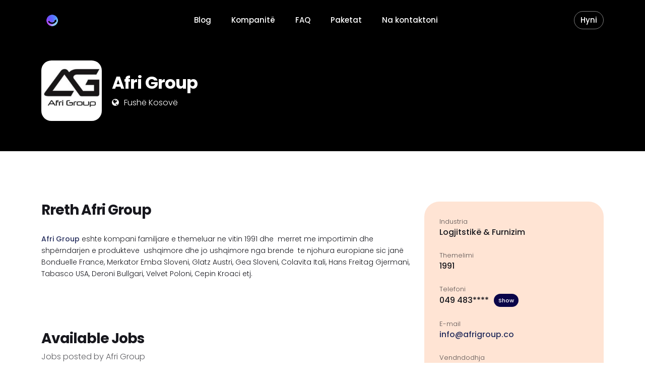

--- FILE ---
content_type: text/html; charset=UTF-8
request_url: https://www.hellopuna.com/kompanit%C3%AB/afri-group/
body_size: 14597
content:
<!DOCTYPE html>
<html lang="sq" class="pxp-root">
<head>
    <meta charset="UTF-8">
    <meta name="viewport" content="width=device-width, initial-scale=1">
    <link rel="pingback" href="https://www.hellopuna.com/xmlrpc.php">

    
            <meta property="og:url" content="https://www.hellopuna.com/kompanitë/afri-group/" />
            <meta property="og:title" content="Afri Group" />
            <meta property="og:description" content="
Afri Group eshte kompani familjare e themeluar ne vitin 1991 dhe  merret me importimin dhe shpërndarjen e produkteve  ushqimore dhe jo ushqimore nga brende  te njohura europiane sic janë  Bonduelle ..." />
                    <title>Afri Group &#8211; hellopuna</title>
<meta name='robots' content='max-image-preview:large' />
<link rel='dns-prefetch' href='//fonts.googleapis.com' />
<link rel="alternate" type="application/rss+xml" title="hellopuna &raquo; Prurje" href="https://www.hellopuna.com/feed/" />
<link rel="alternate" type="application/rss+xml" title="hellopuna &raquo; Prurje për Komentet" href="https://www.hellopuna.com/comments/feed/" />
<link rel="alternate" type="application/rss+xml" title="hellopuna &raquo; Prurje për Komentet te Afri Group" href="https://www.hellopuna.com/kompanitë/afri-group/feed/" />
<link rel="alternate" title="oEmbed (JSON)" type="application/json+oembed" href="https://www.hellopuna.com/wp-json/oembed/1.0/embed?url=https%3A%2F%2Fwww.hellopuna.com%2Fkompanit%C3%AB%2Fafri-group%2F" />
<link rel="alternate" title="oEmbed (XML)" type="text/xml+oembed" href="https://www.hellopuna.com/wp-json/oembed/1.0/embed?url=https%3A%2F%2Fwww.hellopuna.com%2Fkompanit%C3%AB%2Fafri-group%2F&#038;format=xml" />
<link rel="alternate" type="application/rss+xml" title="hellopuna &raquo; Stories Feed" href="https://www.hellopuna.com/web-stories/feed/"><style id='wp-img-auto-sizes-contain-inline-css'>
img:is([sizes=auto i],[sizes^="auto," i]){contain-intrinsic-size:3000px 1500px}
/*# sourceURL=wp-img-auto-sizes-contain-inline-css */
</style>
<link rel='stylesheet' id='jobster-job-categories-block-editor-css' href='https://www.hellopuna.com/wp-content/plugins/jobster-plugin/blocks/css/job-categories.css?ver=6.9' media='all' />
<link rel='stylesheet' id='jobster-recent-jobs-block-editor-css' href='https://www.hellopuna.com/wp-content/plugins/jobster-plugin/blocks/css/recent-jobs.css?ver=6.9' media='all' />
<link rel='stylesheet' id='jobster-careerjet-jobs-block-editor-css' href='https://www.hellopuna.com/wp-content/plugins/jobster-plugin/blocks/css/careerjet-jobs.css?ver=6.9' media='all' />
<link rel='stylesheet' id='jobster-featured-jobs-block-editor-css' href='https://www.hellopuna.com/wp-content/plugins/jobster-plugin/blocks/css/featured-jobs.css?ver=6.9' media='all' />
<link rel='stylesheet' id='jobster-featured-companies-block-editor-css' href='https://www.hellopuna.com/wp-content/plugins/jobster-plugin/blocks/css/featured-companies.css?ver=6.9' media='all' />
<link rel='stylesheet' id='jobster-featured-candidates-block-editor-css' href='https://www.hellopuna.com/wp-content/plugins/jobster-plugin/blocks/css/featured-candidates.css?ver=6.9' media='all' />
<link rel='stylesheet' id='jobster-job-locations-block-editor-css' href='https://www.hellopuna.com/wp-content/plugins/jobster-plugin/blocks/css/job-locations.css?ver=6.9' media='all' />
<link rel='stylesheet' id='jobster-careerjet-locations-block-editor-css' href='https://www.hellopuna.com/wp-content/plugins/jobster-plugin/blocks/css/careerjet-locations.css?ver=6.9' media='all' />
<link rel='stylesheet' id='jobster-subscribe-block-editor-css' href='https://www.hellopuna.com/wp-content/plugins/jobster-plugin/blocks/css/subscribe.css?ver=6.9' media='all' />
<link rel='stylesheet' id='jobster-services-block-editor-css' href='https://www.hellopuna.com/wp-content/plugins/jobster-plugin/blocks/css/services.css?ver=6.9' media='all' />
<link rel='stylesheet' id='jobster-testimonials-block-editor-css' href='https://www.hellopuna.com/wp-content/plugins/jobster-plugin/blocks/css/testimonials.css?ver=6.9' media='all' />
<link rel='stylesheet' id='jobster-promo-block-editor-css' href='https://www.hellopuna.com/wp-content/plugins/jobster-plugin/blocks/css/promo.css?ver=6.9' media='all' />
<link rel='stylesheet' id='jobster-latest-articles-block-editor-css' href='https://www.hellopuna.com/wp-content/plugins/jobster-plugin/blocks/css/latest-articles.css?ver=6.9' media='all' />
<link rel='stylesheet' id='jobster-featured-articles-block-editor-css' href='https://www.hellopuna.com/wp-content/plugins/jobster-plugin/blocks/css/featured-articles.css?ver=6.9' media='all' />
<link rel='stylesheet' id='jobster-features-block-editor-css' href='https://www.hellopuna.com/wp-content/plugins/jobster-plugin/blocks/css/features.css?ver=6.9' media='all' />
<link rel='stylesheet' id='jobster-faqs-block-editor-css' href='https://www.hellopuna.com/wp-content/plugins/jobster-plugin/blocks/css/faqs.css?ver=6.9' media='all' />
<link rel='stylesheet' id='jobster-contact-info-block-editor-css' href='https://www.hellopuna.com/wp-content/plugins/jobster-plugin/blocks/css/contact-info.css?ver=6.9' media='all' />
<link rel='stylesheet' id='jobster-contact-form-block-editor-css' href='https://www.hellopuna.com/wp-content/plugins/jobster-plugin/blocks/css/contact-form.css?ver=6.9' media='all' />
<link rel='stylesheet' id='jobster-membership-plans-block-editor-css' href='https://www.hellopuna.com/wp-content/plugins/jobster-plugin/blocks/css/membership-plans.css?ver=6.9' media='all' />
<style id='wp-emoji-styles-inline-css'>

	img.wp-smiley, img.emoji {
		display: inline !important;
		border: none !important;
		box-shadow: none !important;
		height: 1em !important;
		width: 1em !important;
		margin: 0 0.07em !important;
		vertical-align: -0.1em !important;
		background: none !important;
		padding: 0 !important;
	}
/*# sourceURL=wp-emoji-styles-inline-css */
</style>
<link rel='stylesheet' id='wp-block-library-css' href='https://www.hellopuna.com/wp-includes/css/dist/block-library/style.min.css?ver=6.9' media='all' />
<style id='wp-block-categories-inline-css'>
.wp-block-categories{box-sizing:border-box}.wp-block-categories.alignleft{margin-right:2em}.wp-block-categories.alignright{margin-left:2em}.wp-block-categories.wp-block-categories-dropdown.aligncenter{text-align:center}.wp-block-categories .wp-block-categories__label{display:block;width:100%}
/*# sourceURL=https://www.hellopuna.com/wp-includes/blocks/categories/style.min.css */
</style>
<style id='wp-block-heading-inline-css'>
h1:where(.wp-block-heading).has-background,h2:where(.wp-block-heading).has-background,h3:where(.wp-block-heading).has-background,h4:where(.wp-block-heading).has-background,h5:where(.wp-block-heading).has-background,h6:where(.wp-block-heading).has-background{padding:1.25em 2.375em}h1.has-text-align-left[style*=writing-mode]:where([style*=vertical-lr]),h1.has-text-align-right[style*=writing-mode]:where([style*=vertical-rl]),h2.has-text-align-left[style*=writing-mode]:where([style*=vertical-lr]),h2.has-text-align-right[style*=writing-mode]:where([style*=vertical-rl]),h3.has-text-align-left[style*=writing-mode]:where([style*=vertical-lr]),h3.has-text-align-right[style*=writing-mode]:where([style*=vertical-rl]),h4.has-text-align-left[style*=writing-mode]:where([style*=vertical-lr]),h4.has-text-align-right[style*=writing-mode]:where([style*=vertical-rl]),h5.has-text-align-left[style*=writing-mode]:where([style*=vertical-lr]),h5.has-text-align-right[style*=writing-mode]:where([style*=vertical-rl]),h6.has-text-align-left[style*=writing-mode]:where([style*=vertical-lr]),h6.has-text-align-right[style*=writing-mode]:where([style*=vertical-rl]){rotate:180deg}
/*# sourceURL=https://www.hellopuna.com/wp-includes/blocks/heading/style.min.css */
</style>
<style id='wp-block-group-inline-css'>
.wp-block-group{box-sizing:border-box}:where(.wp-block-group.wp-block-group-is-layout-constrained){position:relative}
/*# sourceURL=https://www.hellopuna.com/wp-includes/blocks/group/style.min.css */
</style>
<style id='wp-block-paragraph-inline-css'>
.is-small-text{font-size:.875em}.is-regular-text{font-size:1em}.is-large-text{font-size:2.25em}.is-larger-text{font-size:3em}.has-drop-cap:not(:focus):first-letter{float:left;font-size:8.4em;font-style:normal;font-weight:100;line-height:.68;margin:.05em .1em 0 0;text-transform:uppercase}body.rtl .has-drop-cap:not(:focus):first-letter{float:none;margin-left:.1em}p.has-drop-cap.has-background{overflow:hidden}:root :where(p.has-background){padding:1.25em 2.375em}:where(p.has-text-color:not(.has-link-color)) a{color:inherit}p.has-text-align-left[style*="writing-mode:vertical-lr"],p.has-text-align-right[style*="writing-mode:vertical-rl"]{rotate:180deg}
/*# sourceURL=https://www.hellopuna.com/wp-includes/blocks/paragraph/style.min.css */
</style>
<style id='global-styles-inline-css'>
:root{--wp--preset--aspect-ratio--square: 1;--wp--preset--aspect-ratio--4-3: 4/3;--wp--preset--aspect-ratio--3-4: 3/4;--wp--preset--aspect-ratio--3-2: 3/2;--wp--preset--aspect-ratio--2-3: 2/3;--wp--preset--aspect-ratio--16-9: 16/9;--wp--preset--aspect-ratio--9-16: 9/16;--wp--preset--color--black: #000000;--wp--preset--color--cyan-bluish-gray: #abb8c3;--wp--preset--color--white: #ffffff;--wp--preset--color--pale-pink: #f78da7;--wp--preset--color--vivid-red: #cf2e2e;--wp--preset--color--luminous-vivid-orange: #ff6900;--wp--preset--color--luminous-vivid-amber: #fcb900;--wp--preset--color--light-green-cyan: #7bdcb5;--wp--preset--color--vivid-green-cyan: #00d084;--wp--preset--color--pale-cyan-blue: #8ed1fc;--wp--preset--color--vivid-cyan-blue: #0693e3;--wp--preset--color--vivid-purple: #9b51e0;--wp--preset--gradient--vivid-cyan-blue-to-vivid-purple: linear-gradient(135deg,rgb(6,147,227) 0%,rgb(155,81,224) 100%);--wp--preset--gradient--light-green-cyan-to-vivid-green-cyan: linear-gradient(135deg,rgb(122,220,180) 0%,rgb(0,208,130) 100%);--wp--preset--gradient--luminous-vivid-amber-to-luminous-vivid-orange: linear-gradient(135deg,rgb(252,185,0) 0%,rgb(255,105,0) 100%);--wp--preset--gradient--luminous-vivid-orange-to-vivid-red: linear-gradient(135deg,rgb(255,105,0) 0%,rgb(207,46,46) 100%);--wp--preset--gradient--very-light-gray-to-cyan-bluish-gray: linear-gradient(135deg,rgb(238,238,238) 0%,rgb(169,184,195) 100%);--wp--preset--gradient--cool-to-warm-spectrum: linear-gradient(135deg,rgb(74,234,220) 0%,rgb(151,120,209) 20%,rgb(207,42,186) 40%,rgb(238,44,130) 60%,rgb(251,105,98) 80%,rgb(254,248,76) 100%);--wp--preset--gradient--blush-light-purple: linear-gradient(135deg,rgb(255,206,236) 0%,rgb(152,150,240) 100%);--wp--preset--gradient--blush-bordeaux: linear-gradient(135deg,rgb(254,205,165) 0%,rgb(254,45,45) 50%,rgb(107,0,62) 100%);--wp--preset--gradient--luminous-dusk: linear-gradient(135deg,rgb(255,203,112) 0%,rgb(199,81,192) 50%,rgb(65,88,208) 100%);--wp--preset--gradient--pale-ocean: linear-gradient(135deg,rgb(255,245,203) 0%,rgb(182,227,212) 50%,rgb(51,167,181) 100%);--wp--preset--gradient--electric-grass: linear-gradient(135deg,rgb(202,248,128) 0%,rgb(113,206,126) 100%);--wp--preset--gradient--midnight: linear-gradient(135deg,rgb(2,3,129) 0%,rgb(40,116,252) 100%);--wp--preset--font-size--small: 13px;--wp--preset--font-size--medium: 20px;--wp--preset--font-size--large: 36px;--wp--preset--font-size--x-large: 42px;--wp--preset--spacing--20: 0.44rem;--wp--preset--spacing--30: 0.67rem;--wp--preset--spacing--40: 1rem;--wp--preset--spacing--50: 1.5rem;--wp--preset--spacing--60: 2.25rem;--wp--preset--spacing--70: 3.38rem;--wp--preset--spacing--80: 5.06rem;--wp--preset--shadow--natural: 6px 6px 9px rgba(0, 0, 0, 0.2);--wp--preset--shadow--deep: 12px 12px 50px rgba(0, 0, 0, 0.4);--wp--preset--shadow--sharp: 6px 6px 0px rgba(0, 0, 0, 0.2);--wp--preset--shadow--outlined: 6px 6px 0px -3px rgb(255, 255, 255), 6px 6px rgb(0, 0, 0);--wp--preset--shadow--crisp: 6px 6px 0px rgb(0, 0, 0);}:where(.is-layout-flex){gap: 0.5em;}:where(.is-layout-grid){gap: 0.5em;}body .is-layout-flex{display: flex;}.is-layout-flex{flex-wrap: wrap;align-items: center;}.is-layout-flex > :is(*, div){margin: 0;}body .is-layout-grid{display: grid;}.is-layout-grid > :is(*, div){margin: 0;}:where(.wp-block-columns.is-layout-flex){gap: 2em;}:where(.wp-block-columns.is-layout-grid){gap: 2em;}:where(.wp-block-post-template.is-layout-flex){gap: 1.25em;}:where(.wp-block-post-template.is-layout-grid){gap: 1.25em;}.has-black-color{color: var(--wp--preset--color--black) !important;}.has-cyan-bluish-gray-color{color: var(--wp--preset--color--cyan-bluish-gray) !important;}.has-white-color{color: var(--wp--preset--color--white) !important;}.has-pale-pink-color{color: var(--wp--preset--color--pale-pink) !important;}.has-vivid-red-color{color: var(--wp--preset--color--vivid-red) !important;}.has-luminous-vivid-orange-color{color: var(--wp--preset--color--luminous-vivid-orange) !important;}.has-luminous-vivid-amber-color{color: var(--wp--preset--color--luminous-vivid-amber) !important;}.has-light-green-cyan-color{color: var(--wp--preset--color--light-green-cyan) !important;}.has-vivid-green-cyan-color{color: var(--wp--preset--color--vivid-green-cyan) !important;}.has-pale-cyan-blue-color{color: var(--wp--preset--color--pale-cyan-blue) !important;}.has-vivid-cyan-blue-color{color: var(--wp--preset--color--vivid-cyan-blue) !important;}.has-vivid-purple-color{color: var(--wp--preset--color--vivid-purple) !important;}.has-black-background-color{background-color: var(--wp--preset--color--black) !important;}.has-cyan-bluish-gray-background-color{background-color: var(--wp--preset--color--cyan-bluish-gray) !important;}.has-white-background-color{background-color: var(--wp--preset--color--white) !important;}.has-pale-pink-background-color{background-color: var(--wp--preset--color--pale-pink) !important;}.has-vivid-red-background-color{background-color: var(--wp--preset--color--vivid-red) !important;}.has-luminous-vivid-orange-background-color{background-color: var(--wp--preset--color--luminous-vivid-orange) !important;}.has-luminous-vivid-amber-background-color{background-color: var(--wp--preset--color--luminous-vivid-amber) !important;}.has-light-green-cyan-background-color{background-color: var(--wp--preset--color--light-green-cyan) !important;}.has-vivid-green-cyan-background-color{background-color: var(--wp--preset--color--vivid-green-cyan) !important;}.has-pale-cyan-blue-background-color{background-color: var(--wp--preset--color--pale-cyan-blue) !important;}.has-vivid-cyan-blue-background-color{background-color: var(--wp--preset--color--vivid-cyan-blue) !important;}.has-vivid-purple-background-color{background-color: var(--wp--preset--color--vivid-purple) !important;}.has-black-border-color{border-color: var(--wp--preset--color--black) !important;}.has-cyan-bluish-gray-border-color{border-color: var(--wp--preset--color--cyan-bluish-gray) !important;}.has-white-border-color{border-color: var(--wp--preset--color--white) !important;}.has-pale-pink-border-color{border-color: var(--wp--preset--color--pale-pink) !important;}.has-vivid-red-border-color{border-color: var(--wp--preset--color--vivid-red) !important;}.has-luminous-vivid-orange-border-color{border-color: var(--wp--preset--color--luminous-vivid-orange) !important;}.has-luminous-vivid-amber-border-color{border-color: var(--wp--preset--color--luminous-vivid-amber) !important;}.has-light-green-cyan-border-color{border-color: var(--wp--preset--color--light-green-cyan) !important;}.has-vivid-green-cyan-border-color{border-color: var(--wp--preset--color--vivid-green-cyan) !important;}.has-pale-cyan-blue-border-color{border-color: var(--wp--preset--color--pale-cyan-blue) !important;}.has-vivid-cyan-blue-border-color{border-color: var(--wp--preset--color--vivid-cyan-blue) !important;}.has-vivid-purple-border-color{border-color: var(--wp--preset--color--vivid-purple) !important;}.has-vivid-cyan-blue-to-vivid-purple-gradient-background{background: var(--wp--preset--gradient--vivid-cyan-blue-to-vivid-purple) !important;}.has-light-green-cyan-to-vivid-green-cyan-gradient-background{background: var(--wp--preset--gradient--light-green-cyan-to-vivid-green-cyan) !important;}.has-luminous-vivid-amber-to-luminous-vivid-orange-gradient-background{background: var(--wp--preset--gradient--luminous-vivid-amber-to-luminous-vivid-orange) !important;}.has-luminous-vivid-orange-to-vivid-red-gradient-background{background: var(--wp--preset--gradient--luminous-vivid-orange-to-vivid-red) !important;}.has-very-light-gray-to-cyan-bluish-gray-gradient-background{background: var(--wp--preset--gradient--very-light-gray-to-cyan-bluish-gray) !important;}.has-cool-to-warm-spectrum-gradient-background{background: var(--wp--preset--gradient--cool-to-warm-spectrum) !important;}.has-blush-light-purple-gradient-background{background: var(--wp--preset--gradient--blush-light-purple) !important;}.has-blush-bordeaux-gradient-background{background: var(--wp--preset--gradient--blush-bordeaux) !important;}.has-luminous-dusk-gradient-background{background: var(--wp--preset--gradient--luminous-dusk) !important;}.has-pale-ocean-gradient-background{background: var(--wp--preset--gradient--pale-ocean) !important;}.has-electric-grass-gradient-background{background: var(--wp--preset--gradient--electric-grass) !important;}.has-midnight-gradient-background{background: var(--wp--preset--gradient--midnight) !important;}.has-small-font-size{font-size: var(--wp--preset--font-size--small) !important;}.has-medium-font-size{font-size: var(--wp--preset--font-size--medium) !important;}.has-large-font-size{font-size: var(--wp--preset--font-size--large) !important;}.has-x-large-font-size{font-size: var(--wp--preset--font-size--x-large) !important;}
/*# sourceURL=global-styles-inline-css */
</style>

<style id='classic-theme-styles-inline-css'>
/*! This file is auto-generated */
.wp-block-button__link{color:#fff;background-color:#32373c;border-radius:9999px;box-shadow:none;text-decoration:none;padding:calc(.667em + 2px) calc(1.333em + 2px);font-size:1.125em}.wp-block-file__button{background:#32373c;color:#fff;text-decoration:none}
/*# sourceURL=/wp-includes/css/classic-themes.min.css */
</style>
<link rel='stylesheet' id='erp-subscription-form-css' href='https://www.hellopuna.com/wp-content/plugins/erp/modules/crm/assets/css/erp-subscription-form.css?ver=1.12.6' media='all' />
<link rel='stylesheet' id='font-awesome-css' href='https://www.hellopuna.com/wp-content/plugins/elementor/assets/lib/font-awesome/css/font-awesome.min.css?ver=4.7.0' media='all' />
<link rel='stylesheet' id='pxp-base-font-css' href='https://fonts.googleapis.com/css2?family=Poppins%3Awght%40300%3B500%3B600%3B700&#038;display=swap&#038;ver=1.0' media='all' />
<link rel='stylesheet' id='bootstrap-css' href='https://www.hellopuna.com/wp-content/themes/jobster/css/bootstrap.min.css?ver=5.1.3' media='all' />
<link rel='stylesheet' id='owl-carousel-css' href='https://www.hellopuna.com/wp-content/themes/jobster/css/owl.carousel.min.css?ver=2.3.4' media='all' />
<link rel='stylesheet' id='owl-theme-css' href='https://www.hellopuna.com/wp-content/themes/jobster/css/owl.theme.default.min.css?ver=2.3.4' media='all' />
<link rel='stylesheet' id='animate-css' href='https://www.hellopuna.com/wp-content/themes/jobster/css/animate.css?ver=4.1.1' media='all' />
<link rel='stylesheet' id='photoswipe-css' href='https://www.hellopuna.com/wp-content/themes/jobster/css/photoswipe.css?ver=4.1.3' media='all' />
<link rel='stylesheet' id='photoswipe-skin-css' href='https://www.hellopuna.com/wp-content/themes/jobster/css/default-skin/default-skin.css?ver=4.1.3' media='all' />
<link rel='stylesheet' id='pxp-datepicker-css' href='https://www.hellopuna.com/wp-content/themes/jobster/css/datepicker.css?ver=1.0' media='all' />
<link rel='stylesheet' id='jobster-style-css' href='https://www.hellopuna.com/wp-content/themes/jobster/style.css?ver=1.0' media='all' />
<script src="https://www.hellopuna.com/wp-includes/js/jquery/jquery.min.js?ver=3.7.1" id="jquery-core-js"></script>
<script src="https://www.hellopuna.com/wp-includes/js/jquery/jquery-migrate.min.js?ver=3.4.1" id="jquery-migrate-js"></script>
<script src="https://www.hellopuna.com/wp-includes/js/clipboard.min.js?ver=2.0.11" id="clipboard-js"></script>
<script src="https://www.hellopuna.com/wp-includes/js/plupload/moxie.min.js?ver=1.3.5.1" id="moxiejs-js"></script>
<script src="https://www.hellopuna.com/wp-includes/js/plupload/plupload.min.js?ver=2.1.9" id="plupload-js"></script>
<script src="https://www.hellopuna.com/wp-includes/js/underscore.min.js?ver=1.13.7" id="underscore-js"></script>
<script src="https://www.hellopuna.com/wp-includes/js/dist/dom-ready.min.js?ver=f77871ff7694fffea381" id="wp-dom-ready-js"></script>
<script src="https://www.hellopuna.com/wp-includes/js/dist/hooks.min.js?ver=dd5603f07f9220ed27f1" id="wp-hooks-js"></script>
<script src="https://www.hellopuna.com/wp-includes/js/dist/i18n.min.js?ver=c26c3dc7bed366793375" id="wp-i18n-js"></script>
<script id="wp-i18n-js-after">
wp.i18n.setLocaleData( { 'text direction\u0004ltr': [ 'ltr' ] } );
//# sourceURL=wp-i18n-js-after
</script>
<script id="wp-a11y-js-translations">
( function( domain, translations ) {
	var localeData = translations.locale_data[ domain ] || translations.locale_data.messages;
	localeData[""].domain = domain;
	wp.i18n.setLocaleData( localeData, domain );
} )( "default", {"translation-revision-date":"2025-11-21 22:07:32+0000","generator":"GlotPress\/4.0.3","domain":"messages","locale_data":{"messages":{"":{"domain":"messages","plural-forms":"nplurals=2; plural=n != 1;","lang":"sq_AL"},"Notifications":["Njoftime"]}},"comment":{"reference":"wp-includes\/js\/dist\/a11y.js"}} );
//# sourceURL=wp-a11y-js-translations
</script>
<script src="https://www.hellopuna.com/wp-includes/js/dist/a11y.min.js?ver=cb460b4676c94bd228ed" id="wp-a11y-js"></script>
<script id="plupload-handlers-js-extra">
var pluploadL10n = {"queue_limit_exceeded":"U p\u00ebrpoq\u00ebt t\u00eb vini shum\u00eb kartela n\u00eb radh\u00eb.","file_exceeds_size_limit":"%s tejkalon madh\u00ebsin\u00eb maksimum t\u00eb ngarkimit p\u00ebr k\u00ebt\u00eb sajt.","zero_byte_file":"Kjo kartel\u00eb \u00ebsht\u00eb e zbraz\u00ebt. Ju lutemi, provoni nj\u00eb tjet\u00ebr.","invalid_filetype":"Kjo kartel\u00eb s\u2019mund t\u00eb p\u00ebrpunohet nga sh\u00ebrbyesi.","not_an_image":"Kjo kartel\u00eb s\u2019\u00ebsht\u00eb figur\u00eb. Ju lutemi, provoni nj\u00eb tjet\u00ebr.","image_memory_exceeded":"U tejkalua madh\u00ebsia e kujtes\u00ebs. Ju lutemi, provoni nj\u00eb kartel\u00eb tjet\u00ebr m\u00eb t\u00eb vog\u00ebl.","image_dimensions_exceeded":"Kjo \u00ebsht\u00eb m\u00eb tep\u00ebr se sa madh\u00ebsia maksimum. Ju lutemi, provoni nj\u00eb tjet\u00ebr.","default_error":"Ndodhi nj\u00eb gabim gjat\u00eb ngarkimit. Ju lutemi, riprovoni m\u00eb von\u00eb.","missing_upload_url":"Pati nj\u00eb gabim form\u00ebsimi. Ju lutemi, lidhuni me p\u00ebrgjegj\u00ebsin e sistemit.","upload_limit_exceeded":"Mund t\u00eb ngarkoni vet\u00ebm 1 kartel\u00eb.","http_error":"P\u00ebrgjigje e papritur prej sh\u00ebrbyesit. Kartela mund t\u00eb jet\u00eb ngarkuar me sukses. Kontrolloni te Mediateka ose ringarkoni faqen.","http_error_image":"Sh\u00ebrbyesi s\u2019mund t\u00eb p\u00ebrpunoj\u00eb figur\u00ebn. Kjo mund t\u00eb ndodh\u00eb n\u00ebse sh\u00ebrbyesi \u00ebsht\u00eb i z\u00ebn\u00eb ose nuk ka burime t\u00eb mjaftueshme p\u00ebr t\u00eb plot\u00ebsuar k\u00ebt\u00eb pun\u00eb. Madh\u00ebsia maksimum e sugjeruar \u00ebsht\u00eb 2560 piksela.","upload_failed":"Ngarkimi d\u00ebshtoi.","big_upload_failed":"Ju lutemi, provoni k\u00ebt\u00eb kartel\u00eb me %1$sngarkuesin e shfletuesit%2$s.","big_upload_queued":"%s tejkalon madh\u00ebsin\u00eb maksimum t\u00eb ngarkimit p\u00ebr ngarkuesin shum\u00ebkartel\u00ebsh kur p\u00ebrdoret te shfletuesi juaj.","io_error":"Gabim IO.","security_error":"Gabim sigurie.","file_cancelled":"Kartela u anulua.","upload_stopped":"Ngarkimi u ndal.","dismiss":"Mos e merr parasysh","crunching":"Po e bluan\u2026","deleted":"u shpu te Hedhurinat.","error_uploading":"\u201c%s\u201d s\u2019arriti t\u00eb p\u00ebrdit\u00ebsohej.","unsupported_image":"Kjo figur\u00eb s\u2019mund t\u00eb shfaqet n\u00eb nj\u00eb shfletues. P\u00ebr p\u00ebrfundimet m\u00eb t\u00eb mira, shnd\u00ebrrojeni n\u00eb JPEG, p\u00ebrpara ngarkimit.","noneditable_image":"Sh\u00ebrbyesi s\u2019mund t\u00eb prodhoj\u00eb madh\u00ebsi figure reaguese p\u00ebr k\u00ebt\u00eb figur\u00eb. Shnd\u00ebrrojeni n\u00eb JPEG ose PNG, para ngarkimit.","file_url_copied":"URL-ja e kartel\u00ebs \u00ebsht\u00eb kopjuar te e papastra juaj"};
//# sourceURL=plupload-handlers-js-extra
</script>
<script src="https://www.hellopuna.com/wp-includes/js/plupload/handlers.min.js?ver=6.9" id="plupload-handlers-js"></script>
<link rel="https://api.w.org/" href="https://www.hellopuna.com/wp-json/" /><link rel="alternate" title="JSON" type="application/json" href="https://www.hellopuna.com/wp-json/wp/v2/company/7448" /><link rel="EditURI" type="application/rsd+xml" title="RSD" href="https://www.hellopuna.com/xmlrpc.php?rsd" />
<meta name="generator" content="WordPress 6.9" />
<link rel="canonical" href="https://www.hellopuna.com/kompanitë/afri-group/" />
<link rel='shortlink' href='https://www.hellopuna.com/?p=7448' />
<style>.pxp-root {--pxpMainColor: #262e5d;--pxpMainColorTransparent: rgba(38,46,93,0.05);--pxpMainColorDark: #0a0549;--pxpMainColorLight: #e9f8fe;--pxpSecondaryColor: #eec0a6;--pxpSecondaryColorLight: #ffe4d4;}.pxp-jobs-card-1-feat-label, .pxp-jobs-card-2-feat-label, .pxp-jobs-card-3-feat-label {}</style><meta name="generator" content="Elementor 3.13.2; features: a11y_improvements, additional_custom_breakpoints; settings: css_print_method-external, google_font-enabled, font_display-swap">
<link rel="icon" href="https://www.hellopuna.com/wp-content/uploads/2023/02/cropped-cropped-unnamed-32x32.png" sizes="32x32" />
<link rel="icon" href="https://www.hellopuna.com/wp-content/uploads/2023/02/cropped-cropped-unnamed-192x192.png" sizes="192x192" />
<link rel="apple-touch-icon" href="https://www.hellopuna.com/wp-content/uploads/2023/02/cropped-cropped-unnamed-180x180.png" />
<meta name="msapplication-TileImage" content="https://www.hellopuna.com/wp-content/uploads/2023/02/cropped-cropped-unnamed-270x270.png" />
</head>
	<!-- Google Tag Manager -->
<script>(function(w,d,s,l,i){w[l]=w[l]||[];w[l].push({'gtm.start':
new Date().getTime(),event:'gtm.js'});var f=d.getElementsByTagName(s)[0],
j=d.createElement(s),dl=l!='dataLayer'?'&l='+l:'';j.async=true;j.src=
'https://www.googletagmanager.com/gtm.js?id='+i+dl;f.parentNode.insertBefore(j,f);
})(window,document,'script','dataLayer','GTM-TB9RXVQ');</script>
<!-- End Google Tag Manager -->
<body class="wp-singular company-template-default single single-company postid-7448 wp-custom-logo wp-embed-responsive wp-theme-jobster elementor-default elementor-kit-4675">
            <div class="pxp-preloader d-none"></div>
    

    
    <div class="pxp-header fixed-top  ">
        <div class="pxp-container">
            <div class="pxp-header-container">
                
                <div class="pxp-logo pxp-light">
                    <a href="https://www.hellopuna.com/">
                        <img 
                                    src="https://www.hellopuna.com/wp-content/uploads/2023/02/cropped-cropped-unnamed-1-1920x1280.png" 
                                    alt="hellopuna"
                                    class="pxp-default-logo"
                                ><img 
                                    src="https://www.hellopuna.com/wp-content/uploads/2023/02/cropped-cropped-cropped-unnamed.png" 
                                    alt="hellopuna" 
                                    class="pxp-second-logo"
                                >                    </a>
                </div>

                <div class="pxp-nav-trigger navbar pxp-light d-xl-none flex-fill">
                    <a 
                        role="button" 
                        data-bs-toggle="offcanvas" 
                        data-bs-target="#pxpMobileNav" 
                        aria-controls="pxpMobileNav"
                    >
                        <div class="pxp-line-1"></div>
                        <div class="pxp-line-2"></div>
                        <div class="pxp-line-3"></div>
                    </a>
                    <div 
                        class="offcanvas offcanvas-start pxp-nav-mobile-container" 
                        tabindex="-1" id="pxpMobileNav"
                    >
                        <div class="offcanvas-header">
                            <div class="pxp-logo">
                                <a href="https://www.hellopuna.com/">
                                    <img 
                                                src="https://www.hellopuna.com/wp-content/uploads/2023/02/cropped-cropped-unnamed-1-1920x1280.png" 
                                                alt="hellopuna"
                                            >                                </a>
                            </div>
                            <button 
                                type="button" 
                                class="btn-close text-reset" 
                                data-bs-dismiss="offcanvas" 
                                aria-label="Close"
                            ></button>
                        </div>
                        <div class="offcanvas-body">
                            <nav class="pxp-nav-mobile">
                                <div class="menu-top-menu-container"><ul id="menu-top-menu" class="navbar-nav justify-content-end flex-grow-1"><li id="menu-item-2563" class="menu-item menu-item-type-post_type menu-item-object-page current_page_parent menu-item-2563"><a href="https://www.hellopuna.com/blog/">Blog</a></li>
<li id="menu-item-2564" class="menu-item menu-item-type-post_type menu-item-object-page menu-item-2564"><a href="https://www.hellopuna.com/kompanite/">Kompanitë</a></li>
<li id="menu-item-2565" class="menu-item menu-item-type-post_type menu-item-object-page menu-item-2565"><a href="https://www.hellopuna.com/faq/">FAQ</a></li>
<li id="menu-item-9141" class="menu-item menu-item-type-post_type menu-item-object-page menu-item-9141"><a href="https://www.hellopuna.com/paketat/">Paketat</a></li>
<li id="menu-item-2643" class="menu-item menu-item-type-post_type menu-item-object-page menu-item-2643"><a href="https://www.hellopuna.com/kontakti/">Na kontaktoni</a></li>
</ul></div>                            </nav>

                            <nav class="pxp-user-nav-side pxp-nav-mobile pxp-on-light mt-4 d-flex d-sm-none">
                                            <a 
                class="btn rounded-pill pxp-user-nav-trigger pxp-on-light" 
                data-bs-toggle="modal" 
                href="#pxp-signin-modal" 
                role="button"
            >
                
Hyni            </a>
                                    </nav>
                        </div>
                    </div>
                </div>

                                    <nav class="pxp-nav pxp-light dropdown-hover-all d-none d-xl-block">
                        <div class="menu-top-menu-container"><ul id="menu-top-menu-1" class="menu"><li class="menu-item menu-item-type-post_type menu-item-object-page current_page_parent menu-item-2563"><a href="https://www.hellopuna.com/blog/">Blog</a></li>
<li class="menu-item menu-item-type-post_type menu-item-object-page menu-item-2564"><a href="https://www.hellopuna.com/kompanite/">Kompanitë</a></li>
<li class="menu-item menu-item-type-post_type menu-item-object-page menu-item-2565"><a href="https://www.hellopuna.com/faq/">FAQ</a></li>
<li class="menu-item menu-item-type-post_type menu-item-object-page menu-item-9141"><a href="https://www.hellopuna.com/paketat/">Paketat</a></li>
<li class="menu-item menu-item-type-post_type menu-item-object-page menu-item-2643"><a href="https://www.hellopuna.com/kontakti/">Na kontaktoni</a></li>
</ul></div>                    </nav>
                
                                    <nav class="pxp-user-nav  d-none d-sm-flex">
                                    <a 
                class="btn rounded-pill pxp-user-nav-trigger " 
                data-bs-toggle="modal" 
                href="#pxp-signin-modal" 
                role="button"
            >
                
Hyni            </a>
                            </nav>
                            </div>
        </div>
    </div>

    
        <div>
            <div class="modal fade pxp-user-modal" id="pxp-signin-modal" aria-hidden="true" aria-labelledby="signinModal" tabindex="-1">
                <div class="modal-dialog modal-dialog-centered">
                    <div class="modal-content">
                        <div class="modal-header">
                            <button type="button" class="btn-close" data-bs-dismiss="modal" aria-label="afërt"></button>
                        </div>
                        <div class="modal-body">
                            <div class="pxp-user-modal-fig text-center">
                                                                    <img src="https://www.hellopuna.com/wp-content/themes/jobster/images/signin-fig.png" alt="
Hyni">
                                                            </div>
                            <h5 class="modal-title text-center mt-4" id="signinModal">
Mirëse u ktheve!</h5>
                            <form class="mt-4">
                                <div class="pxp-modal-message pxp-signin-modal-message"></div>

                                <div class="form-floating mb-3">
                                    <input type="email" class="form-control" id="pxp-signin-modal-email" placeholder="Adresa e emailit">
                                    <label for="pxp-signin-modal-email">Adresa e emailit</label>
                                    <span class="fa fa-envelope-o"></span>
                                </div>
                                <div class="form-floating mb-3">
                                    <input type="password" class="form-control" id="pxp-signin-modal-password" placeholder="Fjalëkalimi">
                                    <label for="pxp-signin-modal-password">Fjalëkalimi</label>
                                    <span class="fa fa-lock"></span>
                                </div>

                                <input type="hidden" name="pxp-signin-modal-redirect" id="pxp-signin-modal-redirect" value="">
                                <input type="hidden" id="pxp-signin-modal-security" name="pxp-signin-modal-security" value="8e0506ede0" /><input type="hidden" name="_wp_http_referer" value="/kompanit%C3%AB/afri-group/" />
                                <a href="javascript:void(0);" class="btn rounded-pill pxp-modal-cta pxp-signin-modal-btn">
                                    <span class="pxp-signin-modal-btn-text">Vazhdoni</span>
                                    <span class="pxp-signin-modal-btn-loading pxp-btn-loading"><img src="https://www.hellopuna.com/wp-content/themes/jobster/images/loader-light.svg" class="pxp-btn-loader" alt="..."></span>
                                </a>
                                <div class="mt-4 text-center pxp-modal-small">
                                    <a role="button" class="pxp-modal-link" data-bs-target="#pxp-forgot-modal" data-bs-toggle="modal" data-bs-dismiss="modal">Keni harruar fjalëkalimin? Rrivendosni</a>
                                </div>
                                                                    <div class="mt-4 text-center pxp-modal-small">
                                        Nuk keni llogari në hellopuna? <a role="button" class="" data-bs-target="#pxp-signup-modal" data-bs-toggle="modal" data-bs-dismiss="modal">Krijoni një llogari</a>
                                    </div>
                                                            </form>
                        </div>
                    </div>
                </div>
            </div>

                            <div class="modal fade pxp-user-modal" id="pxp-signup-modal" aria-hidden="true" aria-labelledby="signupModal" tabindex="-1">
                    <div class="modal-dialog modal-dialog-centered">
                        <div class="modal-content">
                            <div class="modal-header">
                                <button type="button" class="btn-close" data-bs-dismiss="modal" aria-label="afërt"></button>
                            </div>
                            <div class="modal-body">
                                <div class="pxp-user-modal-fig text-center">
                                                                            <img src="https://www.hellopuna.com/wp-content/themes/jobster/images/signup-fig.png" alt="
Regjistrohu">
                                                                    </div>

                                                                    <h5 class="modal-title text-center mt-4" id="signupModal">Krijoni një llogari</h5>
                                
                                <form class="mt-4">
                                    <div class="pxp-modal-message pxp-signup-modal-message"></div>

                                                                            <div class="text-center">
                                            <div class="btn-group pxp-option-switcher" role="group" aria-label="Llojet e llogarive Switcher">
                                                <input type="radio" class="btn-check" name="pxp-signup-modal-type-switcher" id="pxp-signup-modal-type-candidate" data-type="candidate" checked>
                                                <label class="btn btn-outline-primary" for="pxp-signup-modal-type-candidate">Unë jam kandidat</label>
                
                                                <input type="radio" class="btn-check" name="pxp-signup-modal-type-switcher" id="pxp-signup-modal-type-company" data-type="company">
                                                <label class="btn btn-outline-primary" for="pxp-signup-modal-type-company">Ne jemi kompani</label>
                                            </div>
                                        </div>
                                    
                                    <div class="mt-4 pxp-signup-modal-candidate-fields">
                                        <div class="row">
                                            <div class="col-12 col-sm-6">
                                                <div class="form-floating mb-3">
                                                    <input type="text" class="form-control" id="pxp-signup-modal-firstname" placeholder="Emri">
                                                    <label for="pxp-signup-modal-firstname">Emri</label>
                                                </div>
                                            </div>
                                            <div class="col-12 col-sm-6">
                                                <div class="form-floating mb-3">
                                                    <input type="text" class="form-control" id="pxp-signup-modal-lastname" placeholder="Mbiemri">
                                                    <label for="pxp-signup-modal-lastname">Mbiemri</label>
                                                </div>
                                            </div>
                                        </div>
                                    </div>

                                    <div class="mt-4 pxp-signup-modal-company-fields">
                                        <div class="form-floating mb-3">
                                            <input type="text" class="form-control" id="pxp-signup-modal-company-name" placeholder="Emri i kompanisë">
                                            <label for="pxp-signup-modal-company-name">Emri i kompanisë</label>
                                        </div>
                                    </div>

                                    <div class="form-floating mb-3">
                                        <input type="email" class="form-control" id="pxp-signup-modal-email" placeholder="Adresa e emailit">
                                        <label for="pxp-signup-modal-email">Adresa e emailit</label>
                                        <span class="fa fa-envelope-o"></span>
                                    </div>
                                    <div class="form-floating mb-3">
                                        <input type="password" class="form-control" id="pxp-signup-modal-password" placeholder="Krijo fjalëkalimin">
                                        <label for="pxp-signup-modal-password">Krijo fjalëkalimin</label>
                                        <span class="fa fa-lock"></span>
                                    </div>

                                    <input type="hidden" id="pxp-signup-modal-security" name="pxp-signup-modal-security" value="8e0506ede0" /><input type="hidden" name="_wp_http_referer" value="/kompanit%C3%AB/afri-group/" />                                    <a href="javascript:void(0);" class="btn rounded-pill pxp-modal-cta pxp-signup-modal-btn">
                                        <span class="pxp-signup-modal-btn-text">Vazhdoni</span>
                                        <span class="pxp-signup-modal-btn-loading pxp-btn-loading"><img src="https://www.hellopuna.com/wp-content/themes/jobster/images/loader-light.svg" class="pxp-btn-loader" alt="..."></span>
                                    </a>

                                    <div class="mt-4 text-center pxp-modal-small">
                                        A keni tashmë një llogari? <a role="button" class="" data-bs-target="#pxp-signin-modal" data-bs-toggle="modal">
Hyni</a>
                                    </div>
                                </form>
                            </div>
                        </div>
                    </div>
                </div>
            
            <div class="modal fade pxp-user-modal" id="pxp-forgot-modal" aria-hidden="true" aria-labelledby="forgotModal" tabindex="-1">
                <div class="modal-dialog modal-dialog-centered">
                    <div class="modal-content">
                        <div class="modal-header">
                            <button type="button" class="btn-close" data-bs-dismiss="modal" aria-label="afërt"></button>
                        </div>
                        <div class="modal-body">
                            <div class="pxp-user-modal-fig text-center">
                                                                    <img src="https://www.hellopuna.com/wp-content/themes/jobster/images/password-fig.png" alt="Keni harruar fjalëkalimin? Rrivendosni">
                                                            </div>
                            <h5 class="modal-title text-center mt-4" id="forgotModal">Keni harruar fjalëkalimin? Rrivendosni</h5>
                            <form class="mt-4">
                                <div class="pxp-modal-message pxp-forgot-modal-message"></div>
            
                                <div class="form-floating mb-3">
                                    <input type="email" class="form-control" id="pxp-forgot-modal-email" placeholder="Adresa e emailit">
                                    <label for="pxp-forgot-modal-email">Adresa e emailit</label>
                                    <span class="fa fa-envelope-o"></span>
                                </div>

                                <input type="hidden" id="pxp-forgot-modal-security" name="pxp-forgot-modal-security" value="8e0506ede0" /><input type="hidden" name="_wp_http_referer" value="/kompanit%C3%AB/afri-group/" />                                <a href="javascript:void(0);" class="btn rounded-pill pxp-modal-cta pxp-forgot-modal-btn">
                                    <span class="pxp-forgot-modal-btn-text">Merrni një fjalëkalim të ri</span>
                                    <span class="pxp-forgot-modal-btn-loading pxp-btn-loading"><img src="https://www.hellopuna.com/wp-content/themes/jobster/images/loader-light.svg" class="pxp-btn-loader" alt="..."></span>
                                </a>
                            </form>
                        </div>
                    </div>
                </div>
            </div>

            <div class="modal fade pxp-user-modal" id="pxp-reset-modal" aria-hidden="true" aria-labelledby="resetModal" tabindex="-1">
                <div class="modal-dialog modal-dialog-centered">
                    <div class="modal-content">
                        <div class="modal-header">
                            <button type="button" class="btn-close" data-bs-dismiss="modal" aria-label="afërt"></button>
                        </div>
                        <div class="modal-body">
                            <div class="pxp-user-modal-fig text-center">
                                <img src="https://www.hellopuna.com/wp-content/themes/jobster/images/password-fig.png" alt="Rishikimi i fjalëkalimit">
                            </div>
                            <h5 class="modal-title text-center mt-4" id="resetModal">Rishikimi i fjalëkalimit</h5>
                            <form class="mt-4">
                                <div class="pxp-modal-message pxp-reset-modal-message"></div>
            
                                <div class="form-floating mb-3">
                                    <input type="password" class="form-control" id="pxp-reset-modal-password" placeholder="Fjalëkalim i ri">
                                    <label for="pxp-reset-modal-password">Fjalëkalim i ri</label>
                                    <span class="fa fa-lock"></span>
                                </div>
                                <div class="mb-3">
                                    <small class="form-text text-muted">Fjalëkalimi duhet të jetë të paktën 7 karaktere të gjata. Për ta bërë atë më të fortë, përdorni shkronjat e rastit të sipërme dhe të poshtme, numrat dhe simbolet si! &quot; Për të? Përqindja e shpenzimeve është %).</small>
                                </div>

                                <input type="hidden" id="pxp-reset-modal-security" name="pxp-reset-modal-security" value="8e0506ede0" /><input type="hidden" name="_wp_http_referer" value="/kompanit%C3%AB/afri-group/" />                                <a href="javascript:void(0);" class="btn rounded-pill pxp-modal-cta pxp-reset-modal-btn">
                                    <span class="pxp-reset-modal-btn-text">Merrni një fjalëkalim të ri</span>
                                    <span class="pxp-reset-modal-btn-loading pxp-btn-loading"><img src="https://www.hellopuna.com/wp-content/themes/jobster/images/loader-light.svg" class="pxp-btn-loader" alt="..."></span>
                                </a>
                            </form>
                        </div>
                    </div>
                </div>
            </div>
        </div>
                <section 
                class="pxp-single-company-hero pxp-no-cover" 
                style="background-color: #000000;"
            >
                <div class="pxp-hero-opacity"></div>
        <div class="pxp-single-company-hero-caption">
            <div class="pxp-container">
                <div class="pxp-single-company-hero-content">
                                            <div 
                            class="pxp-single-company-hero-logo" 
                            style="background-image: url(https://www.hellopuna.com/wp-content/uploads/2023/04/277775914_388919796571392_8431800051747385325_n-160x160.jpg);"
                        ></div>
                                        <div class="pxp-single-company-hero-title">
                        <h1>Afri Group</h1>
                                                    <div class="pxp-single-company-hero-location">
                                <span class="fa fa-globe"></span>Fushë Kosovë                            </div>
                                            </div>
                </div>
            </div>
        </div>
    </section>

    <section class="mt-100">
        <div class="pxp-container">
            <div class="row">
                <div class="col-lg-7 col-xl-8 col-xxl-9">
                    <div class="pxp-single-company-content">
                        <h2>Rreth Afri Group</h2>
                        <div>
                            
<p><strong><a href="https://afrigroup.co/" target="_blank" rel="noreferrer noopener">Afri Group</a></strong> eshte kompani familjare e themeluar ne vitin 1991 dhe  merret me importimin dhe shpërndarjen e produkteve  ushqimore dhe jo ushqimore nga brende  te njohura europiane sic janë  Bonduelle France, Merkator Emba Sloveni, Glatz Austri, Gea Sloveni, Colavita Itali, Hans Freitag Gjermani, Tabasco USA, Deroni Bullgari, Velvet Poloni, Cepin Kroaci etj.</p>
                        </div>

                                            </div>

                    <div class="mt-100">
                        <h2 class="pxp-subsection-h2">
                            Available Jobs                        </h2>
                        <p class="pxp-text-light">
                            Jobs posted by Afri Group                        </p>

                                    <p><i>Nuk ka punë të disponueshme.</i></p>
                            </div>
                </div>
                <div class="col-lg-5 col-xl-4 col-xxl-3">
                    <div class="pxp-single-company-side-panel mt-5 mt-lg-0">
                                                    <div>
                                <div class="pxp-single-company-side-info-label pxp-text-light">
                                    Industria                                </div>
                                <div class="pxp-single-company-side-info-data">
                                    Logjitstikë &amp; Furnizim                                </div>
                            </div>
                                                    <div class="mt-4">
                                <div class="pxp-single-company-side-info-label pxp-text-light">
                                    Themelimi                                </div>
                                <div class="pxp-single-company-side-info-data">
                                    1991                                </div>
                            </div>
                                                    <div class="mt-4">
                                <div class="pxp-single-company-side-info-label pxp-text-light">
                                    Telefoni                                </div>
                                <div class="pxp-single-company-side-info-data">
                                    <div class="pxp-single-company-side-info-phone">
                                        <a class="d-none"
                                            href="tel:049 483 204"
                                        >
                                            049 483 204                                        </a>
                                        <span 
                                            class="d-flex align-items-center" 
                                            onclick="this.parentNode.classList.add('pxp-show');"
                                        >
                                            049 483****                                            <span class="btn btn-sm rounded-pill">
                                                Show                                            </span>
                                        </span>
                                    </div>
                                </div>
                            </div>
                                                    <div class="mt-4">
                                <div class="pxp-single-company-side-info-label pxp-text-light">
                                    E-mail                                </div>
                                <div class="pxp-single-company-side-info-data">
                                    <a href="mailto:info@afrigroup.co">
                                        info@afrigroup.co                                    </a>
                                </div>
                            </div>
                                                    <div class="mt-4">
                                <div class="pxp-single-company-side-info-label pxp-text-light">
                                    Vendndodhja                                </div>
                                <div class="pxp-single-company-side-info-data">
                                    Fushë Kosovë                                </div>
                            </div>
                                                    <div class="mt-4">
                                <div class="pxp-single-company-side-info-label pxp-text-light">
                                    Website                                </div>
                                <div class="pxp-single-company-side-info-data">
                                    <a href="https://afrigroup.co/">
                                        https://afrigroup.co/                                    </a>
                                </div>
                            </div>
                                                    <div class="mt-4">
                                <div class="pxp-single-company-side-info-data">
                                    <ul class="list-unstyled pxp-single-company-side-info-social">
                                                                                    <li>
                                                <a href="https://www.facebook.com/AfriGroupshpk/">
                                                    <span class="fa fa-facebook"></span>
                                                </a>
                                            </li>
                                                                                    <li>
                                                <a href="https://www.instagram.com/afri.group/">
                                                    <span class="fa fa-instagram"></span>
                                                </a>
                                            </li>
                                                                            </ul>
                                </div>
                            </div>
                                            </div>

                                    </div>
            </div>
        </div>
    </section>


<div class="pswp" tabindex="-1" role="dialog" aria-hidden="true">
    <div class="pswp__bg"></div>
    <div class="pswp__scroll-wrap">
        <div class="pswp__container">
            <div class="pswp__item"></div>
            <div class="pswp__item"></div>
            <div class="pswp__item"></div>
        </div>
        <div class="pswp__ui pswp__ui--hidden">
            <div class="pswp__top-bar">
                <div class="pswp__counter"></div>
                <button class="pswp__button pswp__button--close" title="Close (Esc)"></button>
                <button class="pswp__button pswp__button--fs" title="Toggle fullscreen"></button>
                <button class="pswp__button pswp__button--zoom" title="Zoom in/out"></button>
                <div class="pswp__preloader">
                    <div class="pswp__preloader__icn">
                        <div class="pswp__preloader__cut">
                            <div class="pswp__preloader__donut"></div>
                        </div>
                    </div>
                </div>
            </div>
            <div class="pswp__share-modal pswp__share-modal--hidden pswp__single-tap">
                <div class="pswp__share-tooltip"></div> 
            </div>
            <button class="pswp__button pswp__button--arrow--left" title="Previous (arrow left)"></button>
            <button class="pswp__button pswp__button--arrow--right" title="Next (arrow right)"></button>
            <div class="pswp__caption">
                <div class="pswp__caption__center"></div>
            </div>
        </div>
    </div>
</div>

    <footer class="pxp-main-footer mt-100">
                    <div class="pxp-main-footer-top pt-100 pb-100" style="background-color: var(--pxpMainColorLight);">
                <div class="pxp-container">
                    <div class="row">
                                                    <div class="col-lg-6 col-xl-5 col-xxl-4 mb-4">
                                <div id="custom_html-2" class="widget_text pxp-footer-section widget_custom_html"><div class="textwidget custom-html-widget"><img class="alignnone wp-image-17" src="https://hellopuna.com/wp-content/uploads/2023/02/cropped-unnamed.png" alt="" width="105" height="43" /></div></div><div id="custom_html-77" class="widget_text pxp-footer-section widget_custom_html"><h3>Kontakti</h3><div class="textwidget custom-html-widget"><div style="font-size: 22px;color: var(--pxpMainColor);font-weight: 500;">048 963 963</div>
<div style="font-size: 22px;color: var(--pxpMainColor);font-weight: 500;">046 963 963</div></div></div><div id="custom_html-78" class="widget_text pxp-footer-section widget_custom_html"><div class="textwidget custom-html-widget">Dëshmorët e Kombit, H/40, K/1, Nr/3, Prishtinë 10000 <br>info@hellopuna.com</div></div>                            </div>
                                                <div class="col-lg-6 col-xl-7 col-xxl-8">
                            <div class="row">
                                                                    <div class="col-md-6 col-xl-4 col-xxl-3 mb-4">
                                        <div id="nav_menu-2" class="pxp-footer-section widget_nav_menu"><h3>Për Kandidatët</h3><div class="menu-footer-menu-1-container"><ul id="menu-footer-menu-1" class="menu"><li id="menu-item-2568" class="menu-item menu-item-type-post_type menu-item-object-page menu-item-2568"><a href="https://www.hellopuna.com/paneli-i-kandidatit-profili/">Paneli i Kandidatit</a></li>
<li id="menu-item-2571" class="menu-item menu-item-type-post_type menu-item-object-page menu-item-2571"><a href="https://www.hellopuna.com/paneli-i-kandidatit-aplikacionet/">Aplikimet e mia</a></li>
<li id="menu-item-2528" class="menu-item menu-item-type-post_type menu-item-object-page menu-item-2528"><a href="https://www.hellopuna.com/candidate-dashboard-favourite-jobs/">Punët e preferuara</a></li>
<li id="menu-item-2529" class="menu-item menu-item-type-post_type menu-item-object-page menu-item-2529"><a href="https://www.hellopuna.com/paneli-i-kandidatit-inbox/">Kutia ime</a></li>
</ul></div></div>                                    </div>
                                                                    <div class="col-md-6 col-xl-4 col-xxl-3 mb-4">
                                        <div id="nav_menu-113" class="pxp-footer-section widget_nav_menu"><h3>Për Punëdhënësit</h3><div class="menu-footer-menu-2-container"><ul id="menu-footer-menu-2" class="menu"><li id="menu-item-2531" class="menu-item menu-item-type-post_type menu-item-object-page menu-item-2531"><a href="https://www.hellopuna.com/paneli-i-kompanise/">Paneli i Kompanisë</a></li>
<li id="menu-item-2532" class="menu-item menu-item-type-post_type menu-item-object-page menu-item-2532"><a href="https://www.hellopuna.com/paneli-i-kompanise-pune-e-re/">Postoni Punë</a></li>
<li id="menu-item-2533" class="menu-item menu-item-type-post_type menu-item-object-page menu-item-2533"><a href="https://www.hellopuna.com/paneli-i-kompanise/paneli-i-kompanise-menaxho-pune/">Menaxhoni Punët</a></li>
</ul></div></div>                                    </div>
                                                                    <div class="col-md-6 col-xl-4 col-xxl-3 mb-4">
                                        <div id="block-8" class="pxp-footer-section widget_block"><div class="wp-block-group"><div class="wp-block-group__inner-container is-layout-flow wp-block-group-is-layout-flow"><h2 class="wp-block-heading">Kategoritë</h2><ul class="wp-block-categories-list wp-block-categories">	<li class="cat-item cat-item-331"><a href="https://www.hellopuna.com/category/angazhimi-i-punonjesve/">Angazhimi i punonjësve</a>
</li>
	<li class="cat-item cat-item-6"><a href="https://www.hellopuna.com/category/hapesira-e-punes/">Hapësira e punës</a>
</li>
	<li class="cat-item cat-item-3"><a href="https://www.hellopuna.com/category/interviste/">Intervistë</a>
</li>
	<li class="cat-item cat-item-329"><a href="https://www.hellopuna.com/category/karriera/">Karriera</a>
</li>
	<li class="cat-item cat-item-323"><a href="https://www.hellopuna.com/category/kultura/">Kultura</a>
</li>
	<li class="cat-item cat-item-1"><a href="https://www.hellopuna.com/category/pakategorizuar/">Pakategorizuar</a>
</li>
	<li class="cat-item cat-item-4"><a href="https://www.hellopuna.com/category/punet/">Punët</a>
</li>
	<li class="cat-item cat-item-612"><a href="https://www.hellopuna.com/category/strategji/">Strategji</a>
</li>
	<li class="cat-item cat-item-2"><a href="https://www.hellopuna.com/category/vleresimet/">Vlerësimet</a>
</li>
	<li class="cat-item cat-item-333"><a href="https://www.hellopuna.com/category/zhvillim/">Zhvillim</a>
</li>
</ul></div></div></div>                                    </div>
                                                                    <div class="col-md-6 col-xl-4 col-xxl-3 mb-4">
                                        <div id="nav_menu-115" class="pxp-footer-section widget_nav_menu"><h3>Rreth Nesh</h3><div class="menu-footer-menu-4-container"><ul id="menu-footer-menu-4" class="menu"><li id="menu-item-2576" class="menu-item menu-item-type-post_type menu-item-object-page menu-item-2576"><a href="https://www.hellopuna.com/rrethnesh/">Rreth Nesh</a></li>
<li id="menu-item-2717" class="menu-item menu-item-type-post_type menu-item-object-page menu-item-2717"><a href="https://www.hellopuna.com/faq/">FAQ</a></li>
<li id="menu-item-2578" class="menu-item menu-item-type-post_type menu-item-object-page menu-item-2578"><a href="https://www.hellopuna.com/kontakti/">Na kontaktoni</a></li>
</ul></div></div>                                    </div>
                                                            </div>
                        </div>
                    </div>
                </div>
            </div>
                    <div class="pxp-main-footer-bottom" style="background-color: var(--pxpSecondaryColorLight);">
                <div class="pxp-container">
                    <div class="row justify-content-between align-items-center">
                                                    <div class="col-lg-auto">
                                <div class="pxp-footer-copyright pxp-text-light">
                                    © 2023 hellopuna L.L.C. Të gjitha të drejtat e rezervuara.                                </div>
                            </div>
                                                <div class="col-lg-auto">
                            <div class="pxp-footer-social mt-3 mt-lg-0">
                                <ul class="list-unstyled">
                                                                            <li>
                                            <a href="http://facebook.com/hellopuna">
                                                <span class="fa fa-facebook"></span>
                                            </a>
                                        </li>
                                                                            <li>
                                            <a href="http://twitter.com/hellopuna">
                                                <span class="fa fa-twitter"></span>
                                            </a>
                                        </li>
                                                                            <li>
                                            <a href="http://instagram.com/hellopuna">
                                                <span class="fa fa-instagram"></span>
                                            </a>
                                        </li>
                                                                    </ul>
                            </div>
                        </div>
                    </div>
                </div>
            </div>
            </footer>

    <script type="speculationrules">
{"prefetch":[{"source":"document","where":{"and":[{"href_matches":"/*"},{"not":{"href_matches":["/wp-*.php","/wp-admin/*","/wp-content/uploads/*","/wp-content/*","/wp-content/plugins/*","/wp-content/themes/jobster/*","/*\\?(.+)"]}},{"not":{"selector_matches":"a[rel~=\"nofollow\"]"}},{"not":{"selector_matches":".no-prefetch, .no-prefetch a"}}]},"eagerness":"conservative"}]}
</script>
<script id="erp-subscription-form-js-extra">
var erpSubscriptionForm = {"ajaxurl":"https://www.hellopuna.com/wp-admin/admin-ajax.php","nonce":"701403f011"};
//# sourceURL=erp-subscription-form-js-extra
</script>
<script src="https://www.hellopuna.com/wp-content/plugins/erp/modules/crm/assets/js/erp-subscription-form.js?ver=1.12.6" id="erp-subscription-form-js"></script>
<script id="pxp-cover-upload-js-extra">
var cover_upload_vars = {"ajaxurl":"https://www.hellopuna.com/wp-admin/admin-ajax.php","nonce":"b255904648","remove":"52038ed5ec","number":"1","upload_enabled":"1","confirmMsg":"A jeni t\u00eb sigurt q\u00eb d\u00ebshironi ta fshihni k\u00ebt\u00eb?","plupload":{"runtimes":"html5,flash,html4","browse_button":"pxp-uploader-cover","container":"pxp-upload-container-cover","file_data_name":"pxp_upload_file_cover","max_file_size":"100000000b","max_files":1,"url":"https://www.hellopuna.com/wp-admin/admin-ajax.php?action=jobster_upload_cover&nonce=be7ddfd4fc","flash_swf_url":"https://www.hellopuna.com/wp-includes/js/plupload/plupload.flash.swf","filters":[{"title":"Dosjet e lejuara","extensions":"jpg,jpeg,gif,png"}],"multipart":true,"urlstream_upload":true},"dic_text":"A jeni t\u00eb sigurt\u00eb?","dic_yes":"Fshije","dic_no":"Anulimi","plugin_url":"https://www.hellopuna.com/wp-content/plugins/jobster-plugin/"};
//# sourceURL=pxp-cover-upload-js-extra
</script>
<script src="https://www.hellopuna.com/wp-content/plugins/jobster-plugin/js/cover-upload.js?ver=1.0" id="pxp-cover-upload-js"></script>
<script id="pxp-logo-upload-js-extra">
var logo_upload_vars = {"ajaxurl":"https://www.hellopuna.com/wp-admin/admin-ajax.php","nonce":"f61621b1c6","remove":"38cfed058a","number":"1","upload_enabled":"1","confirmMsg":"A jeni t\u00eb sigurt q\u00eb d\u00ebshironi ta fshihni k\u00ebt\u00eb?","plupload":{"runtimes":"html5,flash,html4","browse_button":"pxp-uploader-logo","container":"pxp-upload-container-logo","file_data_name":"pxp_upload_file_logo","max_file_size":"100000000b","max_files":1,"url":"https://www.hellopuna.com/wp-admin/admin-ajax.php?action=jobster_upload_logo&nonce=be7ddfd4fc","flash_swf_url":"https://www.hellopuna.com/wp-includes/js/plupload/plupload.flash.swf","filters":[{"title":"Dosjet e lejuara","extensions":"jpg,jpeg,gif,png"}],"multipart":true,"urlstream_upload":true},"dic_text":"A jeni t\u00eb sigurt\u00eb?","dic_yes":"Fshije","dic_no":"Anulimi","plugin_url":"https://www.hellopuna.com/wp-content/plugins/jobster-plugin/"};
//# sourceURL=pxp-logo-upload-js-extra
</script>
<script src="https://www.hellopuna.com/wp-content/plugins/jobster-plugin/js/logo-upload.js?ver=1.0" id="pxp-logo-upload-js"></script>
<script id="pxp-cv-upload-js-extra">
var cv_upload_vars = {"ajaxurl":"https://www.hellopuna.com/wp-admin/admin-ajax.php","nonce":"d5aebb7fa7","remove":"59b3d45bac","number":"1","upload_enabled":"1","confirmMsg":"A jeni t\u00eb sigurt q\u00eb d\u00ebshironi ta fshihni k\u00ebt\u00eb?","plupload":{"runtimes":"html5,flash,html4","browse_button":"pxp-uploader-cv","container":"pxp-upload-container-cv","file_data_name":"pxp_upload_file_cv","max_file_size":"100000000b","max_files":1,"url":"https://www.hellopuna.com/wp-admin/admin-ajax.php?action=jobster_upload_cv&nonce=be7ddfd4fc","flash_swf_url":"https://www.hellopuna.com/wp-includes/js/plupload/plupload.flash.swf","filters":[{"title":"Dosjet e lejuara","extensions":"pdf,doc,docx"}],"multipart":true,"urlstream_upload":true},"dic_text":"A jeni t\u00eb sigurt\u00eb?","dic_yes":"Fshije","dic_no":"Anulimi","plugin_url":"https://www.hellopuna.com/wp-content/plugins/jobster-plugin/","no_cv":"Asnj\u00eb CV nuk u ngarkua"};
//# sourceURL=pxp-cv-upload-js-extra
</script>
<script src="https://www.hellopuna.com/wp-content/plugins/jobster-plugin/js/cv-upload.js?ver=1.0" id="pxp-cv-upload-js"></script>
<script id="pxp-doc-upload-js-extra">
var doc_upload_vars = {"ajaxurl":"https://www.hellopuna.com/wp-admin/admin-ajax.php","nonce":"ee8dbc9c66","remove":"0a89b00955","number":"1","upload_enabled":"1","confirmMsg":"A jeni t\u00eb sigurt q\u00eb d\u00ebshironi ta fshihni k\u00ebt\u00eb?","plupload":{"runtimes":"html5,flash,html4","browse_button":"pxp-uploader-doc","container":"pxp-upload-container-doc","file_data_name":"pxp_upload_file_doc","max_file_size":"100000000b","max_files":1,"url":"https://www.hellopuna.com/wp-admin/admin-ajax.php?action=jobster_upload_doc&nonce=be7ddfd4fc","flash_swf_url":"https://www.hellopuna.com/wp-includes/js/plupload/plupload.flash.swf","filters":[{"title":"Dosjet e lejuara","extensions":"pdf,doc,docx"}],"multipart":true,"urlstream_upload":true},"dic_text":"A jeni t\u00eb sigurt\u00eb?","dic_yes":"Fshije","dic_no":"Anulimi","plugin_url":"https://www.hellopuna.com/wp-content/plugins/jobster-plugin/","no_doc":"Nuk ka dokumente t\u00eb ngritura"};
//# sourceURL=pxp-doc-upload-js-extra
</script>
<script src="https://www.hellopuna.com/wp-content/plugins/jobster-plugin/js/doc-upload.js?ver=1.0" id="pxp-doc-upload-js"></script>
<script id="pxp-file-upload-js-extra">
var file_upload_vars = {"ajaxurl":"https://www.hellopuna.com/wp-admin/admin-ajax.php","nonce":"7a5033b4b5","remove":"3bc9b9f627","number":"1","upload_enabled":"1","confirmMsg":"A jeni t\u00eb sigurt q\u00eb d\u00ebshironi ta fshihni k\u00ebt\u00eb?","plupload":{"runtimes":"html5,flash,html4","browse_button":"pxp-uploader-file","container":"pxp-upload-container-file","file_data_name":"pxp_upload_file","max_file_size":"100000000b","max_files":1,"url":"https://www.hellopuna.com/wp-admin/admin-ajax.php?action=jobster_upload_file&nonce=be7ddfd4fc","flash_swf_url":"https://www.hellopuna.com/wp-includes/js/plupload/plupload.flash.swf","filters":[{"title":"Dosjet e lejuara","extensions":"pdf,doc,docx"}],"multipart":true,"urlstream_upload":true},"dic_text":"A jeni t\u00eb sigurt\u00eb?","dic_yes":"Fshije","dic_no":"Anulimi","plugin_url":"https://www.hellopuna.com/wp-content/plugins/jobster-plugin/","no_file":"Asnj\u00eb dosje t\u00eb ngarkuar"};
//# sourceURL=pxp-file-upload-js-extra
</script>
<script src="https://www.hellopuna.com/wp-content/plugins/jobster-plugin/js/file-upload.js?ver=1.0" id="pxp-file-upload-js"></script>
<script id="gallery-ajax-upload-js-extra">
var gallery_upload_vars = {"ajaxurl":"https://www.hellopuna.com/wp-admin/admin-ajax.php","nonce":"7fe33da24b","remove":"8da5f6be1e","number":"1","upload_enabled":"1","confirmMsg":"A jeni t\u00eb sigurt q\u00eb d\u00ebshironi ta fshihni k\u00ebt\u00eb?","plupload":{"runtimes":"html5,flash,html4","browse_button":"aaiu-uploader-gallery","container":"aaiu-upload-container-gallery","file_data_name":"aaiu_upload_file_gallery","max_file_size":"100000000b","max_files":"10","max_files_co":10,"url":"https://www.hellopuna.com/wp-admin/admin-ajax.php?action=jobster_upload_gallery&nonce=be7ddfd4fc","flash_swf_url":"https://www.hellopuna.com/wp-includes/js/plupload/plupload.flash.swf","filters":[{"title":"Dosjet e lejuara","extensions":"jpg,jpeg,gif,png"}],"multipart":true,"urlstream_upload":true},"add_photo_title":"Shtoni titullin e fotove","add_photo_caption":"P\u00ebrshkrimi i fotove Caption","dic_text":"A jeni t\u00eb sigurt\u00eb?","dic_yes":"Fshije","dic_no":"Anulimi"};
//# sourceURL=gallery-ajax-upload-js-extra
</script>
<script src="https://www.hellopuna.com/wp-content/plugins/jobster-plugin/js/gallery-upload.js?ver=1.0" id="gallery-ajax-upload-js"></script>
<script src="https://www.hellopuna.com/wp-includes/js/jquery/ui/core.min.js?ver=1.13.3" id="jquery-ui-core-js"></script>
<script src="https://www.hellopuna.com/wp-includes/js/jquery/ui/mouse.min.js?ver=1.13.3" id="jquery-ui-mouse-js"></script>
<script src="https://www.hellopuna.com/wp-includes/js/jquery/ui/sortable.min.js?ver=1.13.3" id="jquery-ui-sortable-js"></script>
<script src="https://www.hellopuna.com/wp-content/themes/jobster/js/bootstrap.bundle.min.js?ver=5.1.3" id="bootstrap-js"></script>
<script src="https://www.hellopuna.com/wp-content/themes/jobster/js/owl.carousel.min.js?ver=2.3.4" id="owl-carousel-js"></script>
<script src="https://www.hellopuna.com/wp-includes/js/imagesloaded.min.js?ver=5.0.0" id="imagesloaded-js"></script>
<script src="https://www.hellopuna.com/wp-includes/js/masonry.min.js?ver=4.2.2" id="masonry-js"></script>
<script src="https://www.hellopuna.com/wp-includes/js/jquery/jquery.masonry.min.js?ver=3.1.2b" id="jquery-masonry-js"></script>
<script src="https://www.hellopuna.com/wp-content/themes/jobster/js/Chart.min.js?ver=2.3.4" id="chartjs-js"></script>
<script src="https://www.hellopuna.com/wp-content/themes/jobster/js/photoswipe.min.js?ver=4.1.3" id="photoswipe-js"></script>
<script src="https://www.hellopuna.com/wp-content/themes/jobster/js/photoswipe-ui-default.min.js?ver=4.1.3" id="photoswipe-ui-js"></script>
<script src="https://www.hellopuna.com/wp-content/themes/jobster/js/gallery.js?ver=1.0" id="pxp-gallery-js"></script>
<script src="https://www.hellopuna.com/wp-content/themes/jobster/js/bootstrap-datepicker.js?ver=1.0" id="pxp-datepicker-js"></script>
<script src="https://www.hellopuna.com/wp-content/themes/jobster/js/main.js?ver=1.0" id="pxp-main-js"></script>
<script src="https://www.hellopuna.com/wp-content/themes/jobster/js/nav.js?ver=1.0" id="pxp-nav-js"></script>
<script id="pxp-services-js-extra">
var services_vars = {"admin_url":"https://www.hellopuna.com/wp-admin/","ajaxurl":"https://www.hellopuna.com/wp-admin/admin-ajax.php","theme_url":"https://www.hellopuna.com/wp-content/themes/jobster","base_url":"https://www.hellopuna.com","user_logged_in":"0","applied":"Applied","visitors":"Visitors","vs_7_days":"vs last 7 days","vs_30_days":"vs last 30 days","vs_60_days":"vs last 60 days","vs_90_days":"vs last 90 days","vs_12_months":"vs last 12 months","applications":"Aplikacionet","company_profile_url":"https://www.hellopuna.com/paneli-i-kompanise-profili/","company_jobs_url":"","company_candidates_url":"https://www.hellopuna.com/paneli-i-kompanise-kandidatet/","company_password_url":"https://www.hellopuna.com/paneli-i-kompanise-ndrysho-fjalekalimin/","company_inbox_url":"https://www.hellopuna.com/paneli-i-kompanise-inbox/","company_notifications_url":"https://www.hellopuna.com/paneli-i-kompanise-njoftimet/","approved_status":"t\u00eb miratuar","rejected_status":"t\u00eb refuzuar","na_status":"N / A","candidate_profile_url":"https://www.hellopuna.com/paneli-i-kandidatit-profili/","edit":"Edit t\u00eb","download":"Shkarko","delete":"Fshije","job_title":"Titulli i pun\u00ebs","job_title_placeholder":"Titulli i pun\u00ebs","company":"Kompanit\u00eb","company_placeholder":"Emri i kompanis\u00eb","time_period":"\nPeriudha kohore","description":"P\u00ebrshkrimi","type_description":"\nShkruani nj\u00eb p\u00ebrshkrim t\u00eb shkurt\u00ebr...","add":"Shtoni","cancel":"Anulimi","update":"P\u00ebrdit\u00ebso","edu_title":"\nSpecializimi/Kursi i studimit","edu_title_placeholder":"p.sh. Arkitektur\u00eb","edu_school":"Institucionet","edu_school_placeholder":"Emri i institucionit","candidate_apps_url":"https://www.hellopuna.com/paneli-i-kandidatit-aplikacionet/","candidate_favs_url":"https://www.hellopuna.com/candidate-dashboard-favourite-jobs/","candidate_password_url":"https://www.hellopuna.com/paneli-i-kandidatit-ndrysho-fjalekalimin/","candidate_inbox_url":"https://www.hellopuna.com/paneli-i-kandidatit-inbox/","candidate_notifications_url":"https://www.hellopuna.com/paneli-i-kandidatit-njoftimet/","stripe_pk":""};
//# sourceURL=pxp-services-js-extra
</script>
<script src="https://www.hellopuna.com/wp-content/themes/jobster/js/services.js?ver=1.0" id="pxp-services-js"></script>
<script src="https://www.hellopuna.com/wp-includes/js/comment-reply.min.js?ver=6.9" id="comment-reply-js" async data-wp-strategy="async" fetchpriority="low"></script>
<script id="wp-emoji-settings" type="application/json">
{"baseUrl":"https://s.w.org/images/core/emoji/17.0.2/72x72/","ext":".png","svgUrl":"https://s.w.org/images/core/emoji/17.0.2/svg/","svgExt":".svg","source":{"concatemoji":"https://www.hellopuna.com/wp-includes/js/wp-emoji-release.min.js?ver=6.9"}}
</script>
<script type="module">
/*! This file is auto-generated */
const a=JSON.parse(document.getElementById("wp-emoji-settings").textContent),o=(window._wpemojiSettings=a,"wpEmojiSettingsSupports"),s=["flag","emoji"];function i(e){try{var t={supportTests:e,timestamp:(new Date).valueOf()};sessionStorage.setItem(o,JSON.stringify(t))}catch(e){}}function c(e,t,n){e.clearRect(0,0,e.canvas.width,e.canvas.height),e.fillText(t,0,0);t=new Uint32Array(e.getImageData(0,0,e.canvas.width,e.canvas.height).data);e.clearRect(0,0,e.canvas.width,e.canvas.height),e.fillText(n,0,0);const a=new Uint32Array(e.getImageData(0,0,e.canvas.width,e.canvas.height).data);return t.every((e,t)=>e===a[t])}function p(e,t){e.clearRect(0,0,e.canvas.width,e.canvas.height),e.fillText(t,0,0);var n=e.getImageData(16,16,1,1);for(let e=0;e<n.data.length;e++)if(0!==n.data[e])return!1;return!0}function u(e,t,n,a){switch(t){case"flag":return n(e,"\ud83c\udff3\ufe0f\u200d\u26a7\ufe0f","\ud83c\udff3\ufe0f\u200b\u26a7\ufe0f")?!1:!n(e,"\ud83c\udde8\ud83c\uddf6","\ud83c\udde8\u200b\ud83c\uddf6")&&!n(e,"\ud83c\udff4\udb40\udc67\udb40\udc62\udb40\udc65\udb40\udc6e\udb40\udc67\udb40\udc7f","\ud83c\udff4\u200b\udb40\udc67\u200b\udb40\udc62\u200b\udb40\udc65\u200b\udb40\udc6e\u200b\udb40\udc67\u200b\udb40\udc7f");case"emoji":return!a(e,"\ud83e\u1fac8")}return!1}function f(e,t,n,a){let r;const o=(r="undefined"!=typeof WorkerGlobalScope&&self instanceof WorkerGlobalScope?new OffscreenCanvas(300,150):document.createElement("canvas")).getContext("2d",{willReadFrequently:!0}),s=(o.textBaseline="top",o.font="600 32px Arial",{});return e.forEach(e=>{s[e]=t(o,e,n,a)}),s}function r(e){var t=document.createElement("script");t.src=e,t.defer=!0,document.head.appendChild(t)}a.supports={everything:!0,everythingExceptFlag:!0},new Promise(t=>{let n=function(){try{var e=JSON.parse(sessionStorage.getItem(o));if("object"==typeof e&&"number"==typeof e.timestamp&&(new Date).valueOf()<e.timestamp+604800&&"object"==typeof e.supportTests)return e.supportTests}catch(e){}return null}();if(!n){if("undefined"!=typeof Worker&&"undefined"!=typeof OffscreenCanvas&&"undefined"!=typeof URL&&URL.createObjectURL&&"undefined"!=typeof Blob)try{var e="postMessage("+f.toString()+"("+[JSON.stringify(s),u.toString(),c.toString(),p.toString()].join(",")+"));",a=new Blob([e],{type:"text/javascript"});const r=new Worker(URL.createObjectURL(a),{name:"wpTestEmojiSupports"});return void(r.onmessage=e=>{i(n=e.data),r.terminate(),t(n)})}catch(e){}i(n=f(s,u,c,p))}t(n)}).then(e=>{for(const n in e)a.supports[n]=e[n],a.supports.everything=a.supports.everything&&a.supports[n],"flag"!==n&&(a.supports.everythingExceptFlag=a.supports.everythingExceptFlag&&a.supports[n]);var t;a.supports.everythingExceptFlag=a.supports.everythingExceptFlag&&!a.supports.flag,a.supports.everything||((t=a.source||{}).concatemoji?r(t.concatemoji):t.wpemoji&&t.twemoji&&(r(t.twemoji),r(t.wpemoji)))});
//# sourceURL=https://www.hellopuna.com/wp-includes/js/wp-emoji-loader.min.js
</script>
</body>
</html>

--- FILE ---
content_type: text/css
request_url: https://www.hellopuna.com/wp-content/themes/jobster/style.css?ver=1.0
body_size: 24768
content:
/*
Theme Name: Jobster
Theme URI: http://pixelprime.co/themes/jobster-wp/
Description: Jobster is a modern, clean and intuitive WordPress theme designed for job board websites.
Version: 1.6
Author: Pixel Prime
Author URI: http://pixelprime.co/
Text Domain: jobster
Tags: black, white, light, four-columns, responsive-layout, custom-colors, custom-header, custom-menu, featured-image-header, full-width-template, sticky-post, theme-options, translation-ready, threaded-comments
License: 
License URI: 
*/

/**
 * Table of Contents
 *
 * 1.0 - General
 * 2.0 - Header
 * 3.0 - Navigation
 * 4.0 - Heroes
 * 5.0 - Categories section
 * 6.0 - Jobs section
 * 7.0 - Promo image section
 * 8.0 - Companies section
 * 9.0 - Services section
 * 10.0 - Info section
 * 11.0 - Testimonials section
 * 12.0 - Posts section
 * 13.0 - Cities section
 * 14.0 - Candidates section
 * 15.0 - Price plans section
 * 16.0 - Subscribe section
 * 17.0 - Lists section
 * 18.0 - Jobs list
 * 19.0 - Single job
 * 20.0 - Companies list
 * 21.0 - Single company
 * 22.0 - Company dashboard
 * 23.0 - Candidates list
 * 24.0 - Single candidate
 * 25.0 - Candidate dashboard
 * 26.0 - Blog
 * 27.0 - FAQs
 * 28.0 - Contact
 * 29.0 - Sign in / Sign Up
 * 30.0 - Modals
 * 31.0 - Footer
 * 32.0 - Media queries
 */

/**
 * 1.0 - General
 */

.pxp-root {
    --pxpHoverTransition: 300ms cubic-bezier(0.215,0.61,0.355,1);
    --pxpHoverOpacity: 0.6;
    --pxpTextColor: #17171D;
    --pxpMainColor: #0969C3;
    --pxpMainColorTransparent: rgba(9,105,195,0.05);
    --pxpMainColorDark: #002745;
    --pxpMainColorLight: #e6f0f9;
    --pxpSecondaryColor: #fff0d9;
    --pxpSecondaryColorLight: #FFF8EC;
    --pxpLightGrayColor: #dedede;
    --pxpDarkGrayColor: #999;
}
body {
    font-family: 'Poppins',-apple-system,BlinkMacSystemFont,"Segoe UI","Helvetica Neue",Arial,"Noto Sans",sans-serif,"Apple Color Emoji","Segoe UI Emoji","Segoe UI Symbol","Noto Color Emoji";
    color: var(--pxpTextColor);
    font-weight: 300;
    font-feature-settings: 'kern';
    -moz-font-feature-settings: 'kern';
    -webkit-font-smoothing: antialiased;
    -moz-osx-font-smoothing: grayscale;
} 
a {
    color: var(--pxpMainColor);
    text-decoration: none;
}
a:hover {
    color: var(--pxpMainColorDark);
}
.pxp-preloader {
    background-color: #fff;
    position: fixed;
    z-index: 99999;
    top: 0;
    right: 0;
    bottom: 0;
    left: 0;
    display: flex;
    align-content: center;
    justify-content: center;
    align-items: center;
}
.pxp-container {
    width: 100%;
    padding-right: .75rem;
    padding-left: .75rem;
    margin-right: auto;
    margin-left: auto;
}
.pxp-container .pxp-container {
    padding-right: 0;
    padding-left: 0;
    margin-right: 0;
    margin-left: 0;
}
.pxp-pl-80 {
    padding-left: 80px;
}
.pxp-cover {
    background-size: cover;
    background-position: center center;
    background-repeat: no-repeat;
}
.pxp-cover-bottom {
    background-position: center bottom;
}
.pxp-cover-top {
    background-position: center top;
}
.mt-100 {
    margin-top: 100px;
}
.mb-100 {
    margin-bottom: 100px;
}
.pt-100 {
    padding-top: 100px;
}
.pb-100 {
    padding-bottom: 100px;
}
.pxp-text-right {
    text-align: right;
}
.pxp-text-light {
    opacity: .7;
}
.pxp-section-h2 {
    font-weight: 700;
    font-size: 48px;
    letter-spacing: -2px;
}
.pxp-animate-in.pxp-animate-in-top {
    transform: translateY(20px);
    opacity: 0;
    transition: 1s cubic-bezier(0.215,0.61,0.355,1);
    transition-property: transform, opacity;
}
.pxp-animate-in.pxp-animate-in-top.pxp-in {
    transform: translateY(0);
    opacity: 1;
}
.pxp-animate-in.pxp-animate-in-right {
    transform: translateX(-20px);
    opacity: 0;
    transition: 1s cubic-bezier(0.215,0.61,0.355,1);
    transition-property: transform, opacity;
}
.pxp-animate-in.pxp-animate-in-right.pxp-in {
    transform: translateX(0);
    opacity: 1;
}
.pxp-section-cta,
.pxp-section-cta-o {
    background-color: var(--pxpMainColor);
    color: #fff;
    font-size: 18px;
    font-weight: 500;
    padding: 10px 20px;
    transition: var(--pxpHoverTransition);
    transition-property: background-color;
}
.pxp-section-cta-o {
    background-color: transparent;
    color: var(--pxpMainColor);
    padding: 0;
    transition-property: color;
}
.pxp-section-cta:hover {
    color: #fff;
    background-color: var(--pxpMainColorDark);
}
.pxp-section-cta-o:hover {
    color: var(--pxpMainColorDark);
    background-color: transparent;
}
.pxp-section-cta span,
.pxp-section-cta-o span {
    margin-left: 10px;
    transition: var(--pxpHoverTransition);
    transition-property: margin-left;
}
.pxp-section-cta:hover span,
.pxp-section-cta-o:hover span {
    margin-left: 20px;
}
.pxp-subsection-cta,
.pxp-subsection-cta-o {
    background-color: var(--pxpMainColorLight);
    color: var(--pxpMainColorDark);
    font-size: 18px;
    font-weight: 500;
    padding: 10px 20px;
    transition: var(--pxpHoverTransition);
    transition-property: background-color, color;
}
.pxp-subsection-cta-o {
    background-color: transparent;
    color: var(--pxpMainColor);
    padding: 0;
    transition-property: color;
}
.pxp-subsection-cta:hover {
    color: #fff;
    background-color: var(--pxpMainColor);
}
.pxp-subsection-cta-o:hover {
    color: var(--pxpMainColorDark);
    background-color: transparent;
}
.pxp-404-fig img {
    width: 360px;
    height: auto;
}
.admin-bar .fixed-top {
    top: 32px;
}
.admin-bar .pxp-nav-mobile-container.offcanvas {
    top: 32px;
}
.pxp-btn-loading {
    display: none;
}
.pxp-dashboard-table-options .pxp-btn-loading > .pxp-btn-loader {
    width: 18px;
    height: 18px;
}
@-moz-keyframes spin { 
    100% { 
        -moz-transform: rotate(360deg);
    }
}
@-webkit-keyframes spin {
    100% {
        -webkit-transform: rotate(360deg);
    }
}
@keyframes spin { 
    100% {
        -webkit-transform: rotate(360deg);
        transform:rotate(360deg);
    }
}
img.pxp-btn-loader {
    width: 28px;
    height: 28px;
    -webkit-animation: spin 0.5s linear infinite;
    -moz-animation: spin 0.5s linear infinite;
    animation: spin 0.5s linear infinite;
}
img.pxp-btn-loader.pxp-small {
    width: 20px;
    height: 20px;
}
.pxp-user-modal .alert,
.pxp-auth-page .alert,
.pxp-single-company-side-panel .alert,
.pxp-single-candidate-side-panel .alert, 
.pxp-dashboard-form .alert,
.pxp-subscribe-1-form-response .alert,
.pxp-contact-form-block-response .alert {
    padding: 0;
    background-color: transparent;
    font-size: .8rem;
    border-color: transparent;
    display: -ms-flexbox;
    display: flex;
    -ms-flex-align: center;
    align-items: center;
}
.pxp-user-modal .alert span, 
.pxp-auth-page .alert span, 
.pxp-single-company-side-panel .alert span,
.pxp-single-candidate-side-panel .alert span, 
.pxp-dashboard-form .alert span, 
.pxp-subscribe-1-form-response .alert span,
.pxp-contact-form-block-response .alert span {
    color: #fff;
    width: 28px;
    line-height: 28px;
    text-align: center;
    border-radius: 50%;
    font-size: .8rem;
    margin-right: 10px;
}
.pxp-user-modal .alert-danger,
.pxp-auth-page .alert-danger,
.pxp-single-company-side-panel .alert-danger,
.pxp-single-candidate-side-panel .alert-danger, 
.pxp-dashboard-form .alert-danger, 
.pxp-subscribe-1-form-response .alert-danger,
.pxp-contact-form-block-response .alert-danger {
    color: #e80022;
}
.pxp-user-modal .alert-success,
.pxp-auth-page .alert-success,
.pxp-single-company-side-panel .alert-success,
.pxp-single-candidate-side-panel .alert-success, 
.pxp-dashboard-form .alert-success, 
.pxp-subscribe-1-form-response .alert-success,
.pxp-contact-form-block-response .alert-success {
    color: #00b500;
}
.pxp-user-modal .alert-danger span, 
.pxp-auth-page .alert-danger span, 
.pxp-single-company-side-panel .alert-danger span,
.pxp-single-candidate-side-panel .alert-danger span, 
.pxp-dashboard-form .alert-danger span, 
.pxp-subscribe-1-form-response .alert-danger span,
.pxp-contact-form-block-response .alert-danger span {
    background: #e80022;
}
.pxp-user-modal .alert-success span, 
.pxp-auth-page .alert-success span, 
.pxp-single-company-side-panel .alert-success span,
.pxp-single-candidate-side-panel .alert-success span, 
.pxp-dashboard-form .alert-success span, 
.pxp-subscribe-1-form-response .alert-success span,
.pxp-contact-form-block-response .alert-success span {
    background: #00b500;
}
a.pxp-dashboard-table-link,
a.pxp-dashboard-table-link > * {
    color: var(--pxpTextColor);
    transition: var(--pxpHoverTransition);
    transition-property: opacity;
}
a.pxp-dashboard-table-link:hover,
a.pxp-dashboard-table-link:hover > * {
    color: var(--pxpTextColor);
    opacity: .7;
}
.table-hover>tbody>tr:hover>* {
    --bs-table-accent-bg: transparent;
    color: var(--pxpTextColor);
}
.screen-reader-text {
    border: 0;
    clip: rect(1px, 1px, 1px, 1px);
    clip-path: inset(50%);
    height: 1px;
    margin: -1px;
    overflow: hidden;
    padding: 0;
    position: absolute;
    width: 1px;
    word-wrap: normal !important;
}
.screen-reader-text:focus {
    background-color: #eee;
    clip: auto !important;
    clip-path: none;
    color: #444;
    display: block;
    font-size: 1em;
    height: auto;
    left: 5px;
    line-height: normal;
    padding: 15px 23px 14px;
    text-decoration: none;
    top: 5px;
    width: auto;
    z-index: 100000;
}
.pxp-embed-wrapper {
    position: relative;
}
.pxp-embed-wrapper:before {
    content: "";
    display: block;
    padding-top: 50%;
    padding-top: 56.25%;
}
.pxp-embed-wrapper iframe {
    position: absolute;
    top: 0;
    right: 0;
    bottom: 0;
    left: 0;
    width: 100%;
    height: 100%;
    border-radius: 30px;
}

/**
 * 2.0 - Header
 */

.pxp-header {
    background-color: transparent;
    transition: 300ms cubic-bezier(0.215,0.61,0.355,1);
    transition-property: background-color, box-shadow;
}
.pxp-header.pxp-has-border {
    border-bottom: 1px solid var(--pxpLightGrayColor);
}
.pxp-header.pxp-is-sticky {
    background-color: #fff;
    box-shadow: 0px 15px 30px rgba(0,0,0,0.16);
}
.pxp-header.pxp-is-sticky.pxp-has-border  {
    border-bottom: 0 none;
}
.pxp-header-container {
    display: flex;
    align-items: center;
    height: 80px;
    justify-content: space-between;
}
.pxp-header.pxp-bigger .pxp-header-container {
    height: 120px;
    transition: 300ms cubic-bezier(0.215,0.61,0.355,1);
    transition-property: height;
}
.pxp-header.pxp-bigger.pxp-is-sticky .pxp-header-container {
    height: 80px;
}
.pxp-logo > a {
    color: var(--pxpTextColor);
    text-decoration: none;
    font-size: 25px;
    font-weight: 700;
    letter-spacing: -1px;
    transition: var(--pxpHoverTransition);
    transition-property: opacity;
}
.pxp-logo > a > img {
    height: auto;
    width: auto;
    max-height: 43px;
}
.pxp-logo.pxp-light > a {
    color: #fff;
}
.pxp-logo > a > img.pxp-second-logo {
    display: none;
}
.pxp-logo.pxp-light > a > img.pxp-default-logo {
    display: none;
}
.pxp-logo.pxp-light > a > img.pxp-second-logo {
    display: block;
}
.pxp-header.pxp-is-sticky .pxp-logo.pxp-light > a {
    color: var(--pxpTextColor);
}
.pxp-logo > a:hover {
    opacity: var(--pxpHoverOpacity);
}
.pxp-header.pxp-is-sticky .pxp-logo.pxp-light > a > img.pxp-default-logo {
    display: block;
}
.pxp-header.pxp-is-sticky .pxp-logo.pxp-light > a > img.pxp-second-logo {
    display: none;
}
.pxp-logo-nav-container {
    display: flex;
    align-items: center;
}
.pxp-search-container {
    width: 40%;
}
.btn-check:focus + .btn, 
.btn:focus {
    box-shadow: none;
}

/**
 * 3.0 - Navigation
 */

.pxp-nav {
    opacity: 0;
}
.pxp-logo-nav-container .pxp-nav {
    margin-left: 40px;
}
.pxp-nav > div > ul {
    display: flex;
    list-style: none;
    margin: 0;
    padding: 0;
    align-items: center;
    flex-wrap: wrap;
}
.pxp-nav > div > ul > li > a {
    padding: 10px 20px;
    font-weight: 500;
    font-size: 15px;
    color: var(--pxpTextColor);
    text-decoration: none;
    transition: var(--pxpHoverTransition);
    transition-property: color, opacity;
}
.pxp-nav > div > ul > li > a::after {
    content: none;
}
.pxp-nav.pxp-light > div > ul > li > a {
    color: #fff;
}
.pxp-header.pxp-is-sticky .pxp-nav.pxp-light > div > ul > li > a {
    color: var(--pxpTextColor);
}
.pxp-nav > div > ul > li > a:hover {
    opacity: var(--pxpHoverOpacity);
}
.pxp-nav a:focus {
    outline: 0;
}
.pxp-nav .dropdown-menu {
    margin-top: -1px !important;
    border: 0 none;
    border-radius: 10px;
    box-shadow: 0px 15px 30px rgba(0,0,0,0.10);
    padding: 30px;
}
.pxp-nav > div > ul > li > ul a {
    display: block;
    font-size: 14px;
    font-weight: 500;
    transition: var(--pxpHoverTransition);
    transition-property: color, opacity;
    padding: 7px 0;
    color: var(--pxpTextColor);
    white-space: nowrap;
}
.pxp-nav > div > ul > li > ul a:hover,
.pxp-nav > div > ul > li > ul a:focus {
    background-color: transparent;
}
.pxp-nav > div > ul > li > ul a:hover {
    opacity: var(--pxpHoverOpacity);
}
.pxp-nav > div > ul > li > ul a.dropdown-toggle {
    display: flex;
    justify-content: space-between;
}
.pxp-nav > div > ul > li > ul a.dropdown-toggle::after {
    transition: var(--pxpHoverTransition);
    transition-property: transform;
    margin-left: 7px;
    height: .3em;
    margin-top: 6px;
}
.pxp-user-nav {
    display: flex;
    align-items: center;
}
.pxp-header-right .pxp-user-nav {
    margin-left: 40px;
}
.pxp-nav-btn {
    background-color: var(--pxpMainColor);
    color: #fff;
    font-size: 15px;
    font-weight: 500;
    transition: var(--pxpHoverTransition);
    transition-property: color, background-color;
}
.pxp-nav-btn:hover {
    color: var(--pxpMainColorDark);
    background-color: #fff;
}
.pxp-is-sticky .pxp-nav-btn:hover, 
.pxp-on-light .pxp-nav-btn:hover {
    color: #fff;
    background-color: var(--pxpMainColorDark);
}
.pxp-user-nav-trigger {
    margin-left: 10px;
    font-size: 15px;
    font-weight: 500;
    border: 1px solid rgba(255,255,255,.5);
    color: #fff;
    background-color: transparent;
    transition: var(--pxpHoverTransition);
    transition-property: color, background-color;
}
.pxp-user-nav-side .pxp-user-nav-trigger {
    margin-left: 0;
}
.pxp-is-sticky .pxp-user-nav-trigger,
.pxp-on-light .pxp-user-nav-trigger {
    color: var(--pxpTextColor);
    border: 1px solid var(--pxpTextColor);
}
.pxp-user-nav-trigger:hover {
    background-color: #fff;
    color: var(--pxpMainColorDark);
}
.pxp-is-sticky .pxp-user-nav-trigger:hover,
.pxp-on-light .pxp-user-nav-trigger:hover {
    background-color: var(--pxpTextColor);
    color: #fff;
}
.pxp-nav-trigger {
    margin-left: 40px;
}
.pxp-nav-trigger.pxp-is-dashboard {
    margin-left: 0;
    display: inline-block;
}
.pxp-nav-trigger > a {
    display: block;
}
.pxp-nav-trigger > a > div {
    height: 3px;
    background-color: var(--pxpTextColor);
    border-radius: 2px;
    transition: var(--pxpHoverTransition);
    transition-property: opacity;
}
.pxp-nav-trigger.pxp-light > a > div {
    background-color: #fff;
}
.pxp-nav-trigger.pxp-light > a > div {
    background-color: #fff;
}
.pxp-header.pxp-is-sticky .pxp-nav-trigger.pxp-light > a > div {
    background-color: var(--pxpTextColor);
}
.pxp-nav-trigger > a:hover > div {
    opacity: var(--pxpHoverOpacity);
}
.pxp-nav-trigger > a > .pxp-line-1 {
    width: 20px;
}
.pxp-nav-trigger > a > .pxp-line-2 {
    width: 26px;
    margin-top: 5px;
}
.pxp-nav-trigger > a > .pxp-line-3 {
    width: 14px;
    margin-top: 5px;
}
.pxp-header-right {
    display: flex;
    align-items: center;
}
.pxp-user-nav-avatar {
    width: 36px;
    height: 36px;
    border-radius: 18px;
}
.pxp-user-nav-avatar.pxp-no-img {
    background-color: var(--pxpMainColor);
    display: flex;
    align-items: center;
    justify-content: center;
    color: #fff;
    font-weight: 700;
    font-size: 18px;
    line-height: 18px;
    text-transform: uppercase;
}
.pxp-user-nav-dropdown > .dropdown-toggle {
    display: flex;
    align-items: center;
    font-size: 15px;
    font-weight: 500;
    color: var(--pxpTextColor);
}
.pxp-user-nav-dropdown > .dropdown-toggle::after {
    margin-left: 7px;
    border-top-color: #fff;
}
.pxp-is-sticky .pxp-user-nav-dropdown > .dropdown-toggle::after, 
.pxp-on-light .pxp-user-nav-dropdown > .dropdown-toggle::after {
    border-top-color: var(--pxpTextColor);
}
.pxp-user-nav-dropdown {
    margin-left: 10px;
}
.pxp-user-nav-name {
    margin-left: 7px;
    transition: var(--pxpHoverTransition);
    transition-property: opacity;
    color: #fff;
}
.pxp-is-sticky .pxp-user-nav-name, 
.pxp-on-light .pxp-user-nav-name {
    color: var(--pxpTextColor);
}
.pxp-user-nav-dropdown > .dropdown-toggle:hover .pxp-user-nav-name {
    opacity: .7;
}
.pxp-user-nav-dropdown .dropdown-menu {
    margin-top: 7px !important;
    border: 0 none;
    border-radius: 10px;
    box-shadow: 0px 15px 30px rgba(0,0,0,0.10);
}
.pxp-user-nav-dropdown ul.dropdown-menu > li > a {
    font-size: 14px;
    font-weight: 500;
    transition: var(--pxpHoverTransition);
    transition-property: color, opacity;
    padding: 7px 20px;
    color: var(--pxpTextColor);
}
.pxp-user-nav-dropdown ul.dropdown-menu > li > a:hover,
.pxp-user-nav-dropdown ul.dropdown-menu > li > a:focus {
    background-color: transparent;
    opacity: var(--pxpHoverOpacity);
}
.pxp-dropdown-lists {
    flex-wrap: nowrap;
}
.pxp-dropdown-list {
    white-space: nowrap;
}
.pxp-dropdown-list ul {
    list-style: none;
    margin: 0;
    padding: 0;
}
.pxp-dropdown-header {
    font-weight: 500;
    margin-bottom: 20px;
    font-size: 15px;
    opacity: .7;
}
.pxp-dropdown-header {
    white-space: nowrap;
}
.pxp-nav > div > ul > li > ul .pxp-dropdown-body a {
    padding: 7px 0;
}
.pxp-dropdown-body a.pxp-has-icon {
    display: flex;
    align-items: center;
}
.pxp-nav > div > ul > li > ul a.pxp-has-icon {
    display: flex;
    align-items: center;
}
.pxp-nav a.pxp-has-icon-small {
    display: flex;
    align-items: flex-start;
}
.pxp-dropdown-icon {
    margin-right: 10px;
    width: 32px;
    height: 32px;
    flex: 0;
}
.pxp-has-icon-small .pxp-dropdown-icon {
    width: auto;
}
.pxp-dropdown-icon img {
    width: auto;
    height: 32px;
}
.pxp-dropdown-icon span {
    font-size: 16px;
    opacity: .7;
    color: var(--pxpMainColorDark);
    margin-top: 2px;
}
.pxp-dropdown-text {
    flex: 1;
}
.pxp-dropdown-text > span {
    display: block;
    font-weight: 300;
    opacity: .7;
    font-size: 13px;
}
.pxp-nav-mobile-container.offcanvas {
    border-right: 0 none;
    box-shadow: 15px 0 30px rgba(0,0,0,0.16);
}
.pxp-nav-mobile-container.pxp-is-dashboard.offcanvas {
    background-color: var(--pxpMainColorLight);
}
.pxp-nav-mobile-container.pxp-is-dashboard.pxp-is-candidate.offcanvas {
    background-color: var(--pxpSecondaryColorLight);
}
.pxp-nav-mobile-container .offcanvas-header {
    padding: 30px;
}
.pxp-nav-mobile-container .offcanvas-body {
    padding: 30px;
}
.pxp-nav-mobile-container .offcanvas-header .btn-close {
    transition: var(--pxpHoverTransition);
    transition-property: opacity;
}
.pxp-nav-mobile > div > ul,
.pxp-nav-mobile > ul {
    display: flex;
    flex-direction: column;
    padding-left: 0;
    margin-bottom: 0;
    list-style: none;
    flex-grow: 1!important;
    justify-content: flex-end!important;
}
.pxp-nav-mobile .dropdown-toggle {
    display: flex;
    justify-content: space-between;
    align-items: center;
}
.pxp-nav-mobile .dropdown-toggle:focus {
    color: var(--pxpTextColor);
}
.pxp-nav-mobile .dropdown-toggle::after {
    transition: var(--pxpHoverTransition);
    transition-property: transform;
    margin-left: 0;
    height: .3em;
}
.pxp-nav-mobile a {
    color: var(--pxpTextColor);
    text-decoration: none;
    transition: var(--pxpHoverTransition);
    transition-property: opacity;
}
.pxp-nav-mobile a:hover,
.pxp-nav-mobile a:focus {
    opacity: .7;
    color: var(--pxpTextColor);
    background-color: transparent;
}
.pxp-nav-mobile > div > ul > li > a {
    font-weight: 600;
    font-size: 18px;
    padding: 0.5rem 0;
    display: flex;
}
.pxp-nav-mobile .navbar-nav .dropdown-menu {
    width: 100%;
    border: 0 none;
}
.pxp-nav-mobile-container.pxp-is-dashboard .pxp-nav-mobile .navbar-nav .dropdown-menu {
    background-color: var(--pxpMainColorLight);
}
.pxp-nav-mobile > div > ul > li ul.dropdown-menu li:not(.pxp-dropdown-header) {
    padding-left: 10px;
}
.pxp-nav-mobile > div > ul > li ul.dropdown-menu li a {
    font-size: 15px;
    font-weight: 500;
    padding: 7px 0;
}
.pxp-nav-mobile > div > ul > li ul.dropdown-menu li a:not(.dropdown-toggle) {
    display: block;
}
.pxp-nav-mobile .pxp-dropdown-header {
    font-size: 16px;
    margin-top: 20px;
}

/**
 * 4.0 - Heroes
 */

.pxp-hero {
    position: relative;
    overflow: hidden;
    min-height: 922px;
}
.pxp-hero.pxp-is-half {
    min-height: 460px;
}
.pxp-hero-right-bg-card {
    background-color: var(--pxpMainColorDark);
    position: absolute;
    right: 0;
    border-radius: 200px;
    width: 50%;
    height: 150%;
    bottom: 200px;
    transform: rotate(32deg);
    transform-origin: bottom left;
}
.pxp-hero-right-bg-card.pxp-with-image {
    overflow: hidden;
    background-color: transparent;
}
.pxp-hero-right-bg-card.pxp-with-image::before {
    content: "";
    position: absolute;
    width: 100%;
    height: 100%;
    top: 28%;
    left: -9%;
    z-index: -1;
    background: var(--backgroundImage);
    transform: rotate(-32deg);
    background-size: cover;
    background-repeat: no-repeat;
    background-position: left bottom;
}
.pxp-hero-right-bg-card.pxp-has-animation {
    transform: rotate(32deg) translateX(50px);
    opacity: 0;
    transition: .4s cubic-bezier(0.215,0.61,0.355,1);
    transition-property: transform, opacity;
}
.pxp-hero-right-bg-card.pxp-has-animation.pxp-animate {
    opacity: 1;
    transform: rotate(32deg) translateX(0);
}
.pxp-hero-caption {
    position: absolute;
    left: 0;
    right: 0;
    top: 50%;
    transform: translateY(-50%);
    z-index: 2;
}
.pxp-hero h1 {
    font-size: 76px;
    line-height: 84px;
    letter-spacing: -3px;
    font-weight: 700;
}
.pxp-hero-subtitle {
    font-size: 18px;
}
.pxp-hero-form-round {
    background-color: #fff;
    box-shadow: 0px 6px 12px rgba(0,0,0,0.05);
    height: 80px;
    border-radius: 40px;
    padding-left: 20px;
}
.pxp-hero-form-round.pxp-has-border {
    box-shadow: none;
    border: 1px solid var(--pxpLightGrayColor);
}
.pxp-hero-form-round.pxp-has-bg {
    box-shadow: none;
    background-color: var(--pxpMainColorLight);
}
.pxp-hero-form-round.pxp-bigger {
    height: 100px;
    border-radius: 30px;
}
.pxp-hero-form-round.pxp-smaller {
    height: 60px;
}
.pxp-header.pxp-is-sticky .pxp-hero-form-round.pxp-smaller {
    box-shadow: none;
    border: 1px solid var(--pxpLightGrayColor);
}
.pxp-hero-form-round form {
    height: 80px;
}
.pxp-hero-form-round.pxp-bigger form {
    height: 100px;
}
.pxp-hero-form-round.pxp-smaller form {
    height: 60px;
}
.pxp-hero-form-round .form-floating > label {
    font-weight: 500;
}
.pxp-hero-form-round form button {
    width: 54px;
    height: 54px;
    border: 0 none;
    margin-right: 13px;
    border-radius: 27px;
    color: #fff;
    background-color: var(--pxpMainColor);
    transition: var(--pxpHoverTransition);
    transition-property: background-color;
}
.pxp-hero-form-round.pxp-bigger form button {
    height: 66px;
    width: auto;
    border-radius: 20px;
    margin-right: 20px;
    padding-left: 20px;
    padding-right: 20px;
}
.pxp-hero-form-round.pxp-large form button {
    width: auto;
    padding-left: 20px;
    padding-right: 20px;
}
.pxp-hero-form-round.pxp-smaller form button {
    width: 48px;
    height: 48px;
    margin-right: 8px;
}
.pxp-header.pxp-is-sticky .pxp-hero-form-round.pxp-smaller form button {
    margin-top: -2px;
    margin-right: 7px;
}
.pxp-hero-form-round form button:hover {
    background-color: var(--pxpMainColorDark);
}
.pxp-hero-form-round form .pxp-has-left-border {
    border-left: 1px solid var(--pxpLightGrayColor);
}
.pxp-hero-form-round.pxp-has-bg form .pxp-has-left-border {
    border-left: 1px solid #fff;
}
.pxp-hero-form-round form .form-control,
.pxp-hero-form-round form .form-select {
    border: 0 none;
    font-weight: 300;
    color: var(--pxpTextColor);
    background-color: transparent;
}
.pxp-hero-form-round form .form-control:focus,
.pxp-hero-form-round form .form-select:focus {
    box-shadow: none;
}
.pxp-hero-form .input-group .input-group-text {
    padding-right: 0;
    color: var(--pxpTextColor);
    border: 0 none;
    background-color: transparent;
    opacity: .7;
}
.pxp-hero-form .input-group>:not(:first-child):not(.dropdown-menu):not(.valid-tooltip):not(.valid-feedback):not(.invalid-tooltip):not(.invalid-feedback) {
    margin-left: 1px;
}
.pxp-hero-searches-container {
    margin-top: 60px;
}
.pxp-hero-searches-container.pxp-smaller {
    width: 80%;
}
.pxp-hero-searches-label {
    font-weight: 600;
}
.pxp-hero-searches-items > a {
    background-color: var(--pxpMainColorTransparent);
    color: var(--pxpMainColor);
    font-size: 13px;
    display: inline-block;
    border-radius: 50px;
    padding: 7px 17px;
    text-decoration: none;
    margin-right: 5px;
    margin-bottom: 10px;
    transition: var(--pxpHoverTransition);
    transition-property: background-color, color;
}
.pxp-hero-searches-items > a:hover {
    background-color: var(--pxpMainColor);
    color: #fff;
}
.pxp-hero-searches-items {
    margin-top: 10px;
}
.pxp-hero-logos-carousel-container {
    position: absolute;
    left: 0;
    right: 0;
    bottom: 80px;
    z-index: 3;
}
.pxp-hero-logos-carousel {
    margin-top: 60px;
}
.pxp-hero-logos-carousel.owl-carousel .owl-stage {
    display: flex;
    align-items: center;
}
.pxp-hero-cards-container {
    position: relative;
}
.pxp-hero-card {
    position: relative;
    width: 70%;
    height: 64vh;
    min-height: 560px;
    background-color: black;
    border-radius: 40px;
    z-index: 5;
}
.pxp-animate-cards .pxp-hero-card {
    transition: .6s cubic-bezier(0.215,0.61,0.355,1);
    transition-property: opacity, transform;
    transform: translateX(50px);
    opacity: 0;
}
.pxp-animate-cards .pxp-hero-card.pxp-animate {
    transform: translateX(0);
    opacity: 1;
}
.pxp-hero-card-dark {
    position: absolute;
    top: 0;
    left: 0;
    width: 70%;
    height: 64vh;
    min-height: 560px;
    background-color: var(--pxpMainColor);
    z-index: 4;
    transform: rotate(7deg);
    border-radius: 40px;
    transform-origin: bottom left;
}
.pxp-animate-cards .pxp-hero-card-dark {
    transition: .6s cubic-bezier(0.215,0.61,0.355,1);
    transition-property: transform;
    transform: rotate(0);
    top: 0;
    left: 0;
    opacity: 0;
}
.pxp-animate-cards .pxp-hero-card-dark.pxp-animate {
    transform: rotate(7deg);
    opacity: 1;
}
.pxp-hero-card-light {
    position: absolute;
    top: 0;
    left: 0;
    width: 70%;
    height: 64vh;
    min-height: 560px;
    background-color: var(--pxpMainColorLight);
    z-index: 3;
    transform: rotate(14deg);
    border-radius: 40px;
    transform-origin: bottom left;
}
.pxp-animate-cards .pxp-hero-card-light {
    transition: .6s cubic-bezier(0.215,0.61,0.355,1);
    transition-property: transform;
    transform: rotate(0);
    top: 0;
    left: 0;
    opacity: 0;
}
.pxp-animate-cards .pxp-hero-card-light.pxp-animate {
    transform: rotate(14deg);
    opacity: 1;
}
.pxp-hero-card-info-container {
    position: absolute;
    right: 0;
    top: 40%;
    z-index: 6;
}
.pxp-hero-card-info {
    top: 0;
    left: 0;
    right: 0;
    background-color: #fff;
    border-radius: 30px;
    box-shadow: 0px 15px 30px rgba(0,0,0,0.2);
    overflow: hidden;
    max-height: 255px;
    padding: 15px 0;
    width: 270px;
    height: 255px;
    opacity: 1;
    display: flex;
    justify-content: center;
    flex-direction: column;
}
.pxp-hero-card-info.pxp-animate-bounce {
    opacity: 0;
}
.pxp-hero-card-info.pxp-animate-bounce.animate__animated {
    opacity: 1;
}
.pxp-hero-card-info.pxp-no-vertical-animation {
    height: auto;
    max-height: none;
}
.pxp-hero-card-info-item {
    display: block;
    padding: 15px 0;
    position: absolute;
    opacity: 0;
    left: 30px;
    right: 30px;
    overflow: hidden;
    white-space: nowrap;
    text-overflow: ellipsis;
    will-change: transform, opacity;
    animation: carousel-animate-vertical 15s linear infinite;
}
.pxp-no-vertical-animation .pxp-hero-card-info-item {
    will-change: unset;
    animation: none;
    opacity: 1;
    position: unset;
    padding: 15px 30px;
}
.pxp-hero-card-info-item:nth-child(1) {
    animation-delay: calc(3s * -1);
}
.pxp-hero-card-info-item:nth-child(2) {
    animation-delay: calc(3s * 0);
}
.pxp-hero-card-info-item:nth-child(3) {
    animation-delay: calc(3s * 1);
}
.pxp-hero-card-info-item:nth-child(4) {
    animation-delay: calc(3s * 2);
}
.pxp-hero-card-info-item:last-child {
    animation-delay: calc(-3s * 2);
}
@keyframes carousel-animate-vertical {
    0% {
      transform: translateY(200%);
      opacity: 0;
      visibility: hidden;
    }
    3%, 20% {
      transform: translateY(100%);
      opacity: 1;
      visibility: visible;
    }
    23%, 40% {
      transform: translateY(0);
      opacity: 1;
      visibility: visible;
    }
    43%, 60% {
      transform: translateY(-100%);
      opacity: 1;
      visibility: visible;
    }
    63% {
      transform: translateY(-200%);
      opacity: 0;
      visibility: visible;
    }
    100% {
      transform: translateY(-300%);
      opacity: 0;
      visibility: hidden;
    }
}
.pxp-hero-card-info-item-number {
    font-size: 28px;
    font-weight: 700;
    line-height: 28px;
    white-space: nowrap; 
}
.pxp-hero-card-info-item-number > span {
    font-size: 16px;
    font-weight: 600;
    margin-left: 10px;
}
.pxp-hero-card-info-item-description {
    font-size: 13px;
    line-height: 13px;
    opacity: .7;
    white-space: nowrap;
}
.pxp-hero-center-carousel {
    position: absolute;
    width: 36%;
    left: 50%;
    transform: translateX(-50%);
    top: 0;
    bottom: 18%;
    overflow: hidden;
    border-bottom-left-radius: 50%;
    border-bottom-right-radius: 50%;
    background-color: var(--pxpLightGrayColor);
}
.pxp-hero-center-carousel.pxp-has-animation {
    opacity: 0;
    transition: 1s cubic-bezier(0.215,0.61,0.355,1);
    transition-property: transform, opacity;
    transform: translate(-50%, -20px);
}
.pxp-hero-center-carousel.pxp-has-animation.pxp-animate {
    opacity: 1;
    transform: translate(-50%, 0);
}
.pxp-hero-center-carousel .carousel,
.pxp-hero-center-carousel .carousel-inner,
.pxp-hero-center-carousel .carousel-item {
    height: 100%;
}
.pxp-hero-stats-item {
    background-color: #fff;
    box-shadow: 0px 10px 20px rgba(0,0,0,0.1);
    border-radius: 30px;
    overflow: hidden;
    padding: 30px;
    margin-top: 10px;
    position: absolute;
    min-width: 260px;
}
.pxp-hero-stats-item.pxp-has-animation {
    opacity: 0;
    transition: .4s cubic-bezier(0.215,0.61,0.355,1);
    transition-property: transform, opacity;
    transform: translateX(20px);
}
.pxp-hero-stats-item.pxp-has-animation.pxp-animate {
    opacity: 1;
    transform: translateX(0);
}
.pxp-hero-stats-item:nth-child(1) {
    top: 20%;
    right: 20%;
}
.pxp-hero-stats-item:nth-child(2) {
    top: 40%;
    right: 23%;
}
.pxp-hero-stats-item:nth-child(3) {
    top: 60%;
    right: 26%;
}
.pxp-hero-stats-item-number {
    font-size: 28px;
    font-weight: 700;
    line-height: 28px;
    white-space: nowrap;
}
.pxp-hero-stats-item-number > span {
    font-size: 16px;
    font-weight: 600;
    margin-left: 10px;
}
.pxp-hero-stats-item-description {
    font-size: 13px;
    line-height: 13px;
    opacity: .7;
    white-space: nowrap;
}
.pxp-header-side-image img {
    width: 100%;
    height: auto;
}
.pxp-header-side-image.pxp-has-animation {
    transition: .6s cubic-bezier(0.215,0.61,0.355,1);
    transition-property: opacity, transform;
    transform: translateX(50px);
    opacity: 0;
}
.pxp-header-side-image.pxp-has-animation.pxp-animate {
    transform: translateX(0);
    opacity: 1;
}
.pxp-hero.pxp-hero-boxed {
    margin-top: 120px;
    min-height: auto;
}
.pxp-hero-boxed-content {
    padding: 80px;
    margin-left: -80px;
    margin-right: -80px;
    border-radius: 60px;
}
.pxp-hero-boxed-circulars {
    width: 100%;
    position: relative;
}
.pxp-hero-boxed-circulars.pxp-animate-circles-bounce {
    opacity: 0;
}
.pxp-hero-boxed-circulars.pxp-animate-circles-bounce.animate__animated {
    opacity: 1;
}
.pxp-hero-boxed-circular-outer {
    position: absolute;
    top: 0;
    right: 0;
    bottom: 0;
    left: 0;
    border: 2px solid var(--pxpMainColorDark);
    border-radius: 50%;
    animation: spinRight 50s linear infinite;
    opacity: .1;
}
@keyframes spinRight {
    100% { 
        transform: rotate(360deg);
    } 
}
.pxp-hero-boxed-circular-outer-1 {
    position: absolute;
    top: -7px;
    left: 50%;
    transform: translateX(-50%);
    width: 14px;
    height: 14px;
    background-color: var(--pxpMainColorDark);
    border-radius: 50%;

}
.pxp-hero-boxed-circular-outer-2 {
    position: absolute;
    top: 50%;
    left: -10px;
    transform: translateY(-50%);
    width: 20px;
    height: 20px;
    background-color: var(--pxpMainColorDark);
    border-radius: 50%;
}
.pxp-hero-boxed-circular-outer-3 {
    position: absolute;
    top: 50%;
    right: -13px;
    transform: translateY(-50%);
    width: 26px;
    height: 26px;
    background-color: var(--pxpMainColorDark);
    border-radius: 50%;
}
.pxp-hero-boxed-circular-middle {
    position: absolute;
    top: 48px;
    right: 48px;
    bottom: 48px;
    left: 48px;
    border: 2px solid var(--pxpMainColorDark);
    border-radius: 50%;
    animation: spinLeft 40s linear infinite;
    opacity: .3;
}
@keyframes spinLeft {
    100% { 
        transform: rotate(-360deg);
    } 
}
.pxp-hero-boxed-circular-middle-1 {
    position: absolute;
    top: -7px;
    left: 50%;
    transform: translateX(-50%);
    width: 14px;
    height: 14px;
    background-color: var(--pxpMainColorDark);
    border-radius: 50%;
}
.pxp-hero-boxed-circular-middle-2 {
    position: absolute;
    top: 50%;
    left: -10px;
    transform: translateY(-50%);
    width: 20px;
    height: 20px;
    background-color: var(--pxpMainColorDark);
    border-radius: 50%;

}
.pxp-hero-boxed-circular-middle-3 {
    position: absolute;
    top: 50%;
    right: -13px;
    transform: translateY(-50%);
    width: 26px;
    height: 26px;
    background-color: var(--pxpMainColorDark);
    border-radius: 50%;
}
.pxp-hero-boxed-circular-center {
    position: absolute;
    top: 96px;
    right: 96px;
    bottom: 96px;
    left: 96px;
    border-radius: 50%;
    background-color: var(--pxpMainColorDark);
}
.pxp-hero-boxed-icon-circles {
    position: absolute;
    top: 0;
    left: 0;
    right: 0;
    bottom: 0;
}
.pxp-hero-boxed-icon-circle-1 {
    position: absolute;
    top: 140px;
    left: 45%;
    transform: translateX(-50%);
    background-color: var(--pxpMainColorLight);
    width: 60px;
    height: 60px;
    border-radius: 50%;
    display: flex;
    align-items: center;
    justify-content: center;
}
.pxp-hero-boxed-icon-circle-1.pxp-animate-icon-circle-bounce {
    opacity: 0;
}
.pxp-hero-boxed-icon-circle-1.pxp-animate-icon-circle-bounce.animate__animated {
    opacity: 1;
}
.pxp-hero-boxed-icon-circle-1 img {
    width: 24px;
    height: 30px;
}
.pxp-hero-boxed-icon-circle-2 {
    position: absolute;
    bottom: 190px;
    right: 190px;
    background-color: var(--pxpSecondaryColor);
    width: 80px;
    height: 80px;
    border-radius: 50%;
    display: flex;
    align-items: center;
    justify-content: center;
}
.pxp-hero-boxed-icon-circle-2.pxp-animate-icon-circle-bounce {
    opacity: 0;
}
.pxp-hero-boxed-icon-circle-2.pxp-animate-icon-circle-bounce.animate__animated {
    opacity: 1;
}
.pxp-hero-boxed-icon-circle-2 img {
    width: 40px;
    height: 40px;
}
.pxp-hero-boxed-info-cards {
    position: absolute;
    top: 0;
    left: 0;
    right: 0;
    bottom: 0;
}
.pxp-hero-boxed-info-card-big {
    position: absolute;
    top: 0;
    right: 0;
    padding-top: 60px;
    max-width: 260px;
}
.pxp-hero-boxed-info-card-big-content {
    background-color: #fff;
    border-radius: 30px;
    box-shadow: 0px 10px 20px rgba(0,0,0,0.1);
    text-align: center;
}
.pxp-hero-boxed-info-card-big-icon {
    position: relative;
    transform: translateY(-60px);
    display: inline-block;
}
.pxp-hero-boxed-info-card-big-icon::before {
    content: "";
    background-color: var(--pxpSecondaryColorLight);
    display: block;
    position: absolute;
    z-index: 1;
    width: 100px;
    height: 100px;
    left: 50%;
    transform: translateX(-50%);
    bottom: -20px;
    border-radius: 30px;
}
.pxp-hero-boxed-info-card-big-icon img {
    position: relative;
    height: 112px;
    width: auto;
    z-index: 2;
}
.pxp-hero-boxed-info-card-big-title {
    padding: 0 30px;
    font-size: 18px;
    font-weight: 600;
}
.pxp-hero-boxed-info-card-big-text {
    padding: 30px;
}
.pxp-hero-boxed-info-card-small {
    position: absolute;
    top: 30%;
    left: 0;
    max-width: 260px;
}
.pxp-hero-boxed-info-card-small-content {
    background-color: #fff;
    border-radius: 30px;
    box-shadow: 0px 10px 20px rgba(0,0,0,0.1);
    display: flex;
    align-items: center;
    height: 100px;
}
.pxp-hero-boxed-info-card-small-icon {
    position: relative;
    transform: translate(-28px,30px);
}
.pxp-hero-boxed-info-card-small-icon::before {
    content: "";
    background-color: var(--pxpSecondaryColorLight);
    display: block;
    position: absolute;
    z-index: 1;
    width: 75px;
    height: 75px;
    top: -23px;
    left: 40px;
    border-radius: 20px;
}
.pxp-hero-boxed-info-card-small-icon img {
    position: relative;
    height: 90px;
    width: auto;
    z-index: 2;
}
.pxp-hero-boxed-info-card-small-title {
    font-size: 18px;
    font-weight: 600;
}
.pxp-hero-boxed-info-list-container {
    position: absolute;
    left: 10%;
    bottom: 0;
}
.pxp-hero-boxed-info-list {
    top: 0;
    left: 0;
    right: 0;
    background-color: #fff;
    border-radius: 30px;
    box-shadow: 0px 15px 30px rgba(0,0,0,0.2);
    overflow: hidden;
    max-height: 255px;
    padding: 15px 30px;
    width: 270px;
    height: 255px;
    opacity: 1;
    display: flex;
    justify-content: center;
    flex-direction: column;
}
.pxp-hero-boxed-info-list-item {
    display: block;
    padding: 15px 0;
    overflow: hidden;
    white-space: nowrap;
    text-overflow: ellipsis;
}
.pxp-hero-boxed-info-list-item-number {
    font-size: 28px;
    font-weight: 700;
    line-height: 28px;
    white-space: nowrap; 
}
.pxp-hero-boxed-info-list-item-number > span {
    font-size: 16px;
    font-weight: 600;
    margin-left: 10px;
}
.pxp-hero-boxed-info-list-item-description {
    font-size: 13px;
    line-height: 13px;
    opacity: .7;
    white-space: nowrap;
}
.pxp-animate-info-card {
    opacity: 0;
}
.pxp-animate-info-card.animate__animated {
    opacity: 1;
}
.pxp-hero-opacity {
    background-color: rgba(0,0,0,0.3);
    position: absolute;
    top: 0;
    left: 0;
    right: 0;
    bottom: 0;
    z-index: 1;
}
.pxp-hero-opacity.pxp-opacity-10 {
    background-color: rgba(0,0,0,0.1);
}
.pxp-hero-opacity.pxp-opacity-20 {
    background-color: rgba(0,0,0,0.2);
}
.pxp-page-header-simple {
    padding: 60px 0;
    margin-top: 80px;
}
.pxp-page-header-simple h1 {
    font-weight: 700;
    font-size: 48px;
    letter-spacing: -2px;
}
.pxp-page-image-hero {
    background-color: var(--pxpMainColorLight);
    height: 460px;
    position: relative;
}
.pxp-page-image-hero-caption {
    position: absolute;
    left: 0;
    right: 0;
    bottom: 60px;
    z-index: 2;
}
.pxp-page-image-hero h1 {
    font-weight: 700;
    font-size: 58px;
    letter-spacing: -2px;
    color: #fff;
}
.pxp-no-hero {
    padding-top: 80px;
}
.entry-content.pxp-has-margin {
    margin-top: 80px;
}

/**
 * 5.0 - Categories section
 */

.pxp-categories-card-1-container,
.pxp-categories-card-2-container,
.pxp-categories-card-3-container {
    margin-top: 30px;
}
.pxp-categories-card-1,
.pxp-categories-card-2 {
    padding: 30px;
    background-color: var(--pxpMainColorLight);
    text-align: center;
    border-radius: 30px;
    text-decoration: none;
    transition: var(--pxpHoverTransition);
    transition-property: background-color;
    display: flex;
    flex-direction: column;
    justify-content: space-between;
    height: 100%;
}
.pxp-categories-card-1:hover,
.pxp-categories-card-2:hover {
    background-color: var(--pxpMainColorDark);
}
.pxp-categories-card-1-icon,
.pxp-categories-card-2-icon {
    background-color: #fff;
    border-radius: 30px;
    box-shadow: 0px 10px 20px rgba(0,0,0,0.04);
    padding: 30px;
    display: inline-block;
    font-size: 42px;
    line-height: 42px;
    color: var(--pxpTextColor);
    transition: var(--pxpHoverTransition);
    transition-property: background-color, color;
}
.pxp-categories-card-2-icon {
    background-color: transparent;
    box-shadow: none;
}
.pxp-categories-card-1:hover .pxp-categories-card-1-icon,
.pxp-categories-card-2:hover .pxp-categories-card-2-icon {
    background-color: var(--pxpMainColor);
    color: #fff;
}
.pxp-categories-card-2:hover .pxp-categories-card-2-icon {
    background-color: transparent;
}
.pxp-categories-card-1-title,
.pxp-categories-card-2-title {
    margin-top: 30px;
    font-weight: 500;
    font-size: 18px;
    color: var(--pxpTextColor);
    transition: var(--pxpHoverTransition);
    transition-property: color;
}
.pxp-categories-card-1:hover .pxp-categories-card-1-title,
.pxp-categories-card-2:hover .pxp-categories-card-2-title {
    color: #fff;
}
.pxp-categories-card-1-subtitle,
.pxp-categories-card-2-subtitle {
    margin-top: 30px;
    font-size: 14px;
    color: var(--pxpTextColor);
    transition: var(--pxpHoverTransition);
    transition-property: color;
}
.pxp-categories-card-1:hover .pxp-categories-card-1-subtitle,
.pxp-categories-card-2:hover .pxp-categories-card-2-subtitle {
    color: #fff;
}
.pxp-categories-carousel.owl-carousel .owl-stage {
    display: flex;
}
.pxp-categories-carousel.owl-carousel .owl-dots {
    margin-top: 40px;
    text-align: center;
}
.pxp-categories-carousel.owl-carousel button.owl-dot {
    width: 10px;
    height: 10px;
    background-color: var(--pxpTextColor);
    border-radius: 5px;
    margin: 0 5px;
    opacity: .5;
    transition: var(--pxpHoverTransition);
    transition-property: width, opacity;
}
.pxp-categories-carousel.owl-carousel button.owl-dot.active {
    opacity: 1;
    width: 30px;
}
.pxp-categories-card-3 {
    border-radius: 30px;
    text-decoration: none;
    transition: var(--pxpHoverTransition);
    transition-property: background-color;
    display: flex;
    height: 100%;
    border: 1px solid var(--pxpMainColorLight);
    align-items: center;
}
.pxp-categories-card-3:hover {
    background-color: var(--pxpMainColorLight);
}
.pxp-categories-card-3-icon {
    background-color: var(--pxpMainColorLight);
    border-radius: 30px;
    padding: 30px;
    display: flex;
    align-items: center;
    height: 100%;
    font-size: 42px;
    line-height: 42px;
    color: var(--pxpTextColor);
    transition: var(--pxpHoverTransition);
    transition-property: background-color, color;
    text-align: center;
}
.pxp-categories-card-3:hover .pxp-categories-card-3-icon {
    background-color: var(--pxpMainColor);
    color: #fff;
}
.pxp-categories-card-3-icon > span {
    width: 48px;
}
.pxp-categories-card-3-text {
    padding: 20px 30px;
}
.pxp-categories-card-3-title {
    font-weight: 500;
    font-size: 18px;
    color: var(--pxpTextColor);
}
.pxp-categories-card-3-subtitle {
    margin-top: 10px;
    font-size: 14px;
    color: var(--pxpTextColor);
}

/**
 * 6.0 - Jobs section
 */

.pxp-jobs-card-1-container,
.pxp-jobs-card-2-container {
    margin-top: 30px;
}
.pxp-jobs-card-1,
.pxp-jobs-card-2,
.pxp-jobs-card-3 {
    background-color: #fff;
    padding: 30px;
    border-radius: 30px;
    text-decoration: none;
    display: flex;
    flex-direction: column;
    justify-content: space-between;
    height: 100%;
}
.pxp-jobs-card-3 {
    height: auto;
    margin-top: 30px;
}
.pxp-jobs-card-1.pxp-has-shadow,
.pxp-jobs-card-2.pxp-has-shadow,
.pxp-jobs-card-3.pxp-has-shadow {
    box-shadow: 0px 10px 20px rgba(0,0,0,0.04);
}
.pxp-jobs-card-1.pxp-has-border,
.pxp-jobs-card-2.pxp-has-border,
.pxp-jobs-card-3.pxp-has-border {
    border: 1px solid var(--pxpLightGrayColor);
}
.pxp-jobs-card-2-top {
    display: flex;
    align-items: center;
}
.pxp-jobs-card-1-category {
    display: flex;
    align-items: center;
    text-decoration: none;
}
.pxp-jobs-card-1-category-icon {
    background-color: var(--pxpMainColorLight);
    border-radius: 10px;
    padding: 8px;
    font-size: 14px;
    line-height: 14px;
    color: var(--pxpTextColor);
    text-decoration: none;
    transition: var(--pxpHoverTransition);
    transition-property: color, background-color;
}
.pxp-jobs-card-1-category:hover .pxp-jobs-card-1-category-icon {
    background-color: var(--pxpMainColor);
    color: #fff;
}
.pxp-jobs-card-1-category-label,
.pxp-jobs-card-2-category-label,
.pxp-jobs-card-3-category-label {
    padding-left: 10px;
    font-size: 14px;
    color: var(--pxpTextColor);
    text-decoration: none;
    transition: var(--pxpHoverTransition);
    transition-property: color;
}
.pxp-jobs-card-2-category-label,
.pxp-jobs-card-3-category-label {
    padding-left: 0;
}
.pxp-jobs-card-1-category:hover .pxp-jobs-card-1-category-label,
.pxp-jobs-card-2-category:hover .pxp-jobs-card-2-category-label,
.pxp-jobs-card-3-category:hover .pxp-jobs-card-3-category-label {
    color: var(--pxpMainColor);
}
.pxp-jobs-card-1-feat-label,
.pxp-jobs-card-2-feat-label,
.pxp-jobs-card-3-feat-label {
    display: inline-block;
    background-color: var(--pxpMainColor);
    color: #fff;
    font-size: 12px;
    font-weight: 500;
    margin-top: 30px;
    padding: 3px 8px;
    border-radius: 15px;
}
.pxp-jobs-card-2-feat-label,
.pxp-jobs-card-3-feat-label {
    margin-top: 0;
}
.pxp-jobs-card-1-title,
.pxp-jobs-card-2-title,
.pxp-jobs-card-3-title {
    display: block;
    font-weight: 600;
    color: var(--pxpTextColor);
    font-size: 18px;
    margin-top: 30px;
    transition: var(--pxpHoverTransition);
    transition-property: color;
    text-decoration: none;
}
.pxp-jobs-card-1.pxp-is-featured .pxp-jobs-card-1-title {
    margin-top: 5px;
}
.pxp-jobs-card-2-title,
.pxp-jobs-card-3-title {
    margin-top: 0;
}
.pxp-jobs-card-1-title:hover,
.pxp-jobs-card-2-title:hover, 
.pxp-jobs-card-3-title:hover {
    color: var(--pxpMainColor);
}
.pxp-jobs-card-1-details,
.pxp-jobs-card-2-details,
.pxp-jobs-card-3-details {
    margin-top: 20px;
    display: flex;
    font-size: 14px;
    color: var(--pxpTextColor);
}
.pxp-jobs-card-2-details,
.pxp-jobs-card-3-details {
    margin-top: 10px;
}
.pxp-jobs-card-2.pxp-is-featured .pxp-jobs-card-2-details,
.pxp-jobs-card-3.pxp-is-featured .pxp-jobs-card-3-details {
    margin-top: 6px;
}
.pxp-jobs-card-1-location,
.pxp-jobs-card-2-location,
.pxp-jobs-card-3-location {
    display: block;
    font-weight: 500;
    text-decoration: none;
    color: var(--pxpTextColor);
    transition: var(--pxpHoverTransition);
    transition-property: color;
}
.pxp-jobs-card-1-location:hover,
.pxp-jobs-card-2-location:hover,
.pxp-jobs-card-3-location:hover {
    color: var(--pxpMainColor);
}
.pxp-jobs-card-1-location > span,
.pxp-jobs-card-2-location > span,
.pxp-jobs-card-3-location > span {
    margin-right: 7px;
}
.pxp-jobs-card-1-type,
.pxp-jobs-card-2-type,
.pxp-jobs-card-3-type {
    padding-left: 30px;
}
.pxp-jobs-card-1-salary,
.pxp-jobs-card-2-salary,
.pxp-jobs-card-3-salary {
    font-size: 14px;
    margin-top: 20px;
}
.pxp-jobs-card-2-salary,
.pxp-jobs-card-3-salary {
    margin-top: 10px;
}
.pxp-jobs-card-2.pxp-is-featured .pxp-jobs-card-2-salary,
.pxp-jobs-card-3.pxp-is-featured .pxp-jobs-card-3-salary {
    margin-top: 6px;
}
.pxp-jobs-card-1-salary > span,
.pxp-jobs-card-2-salary > span,
.pxp-jobs-card-3-salary > span {
    margin-right: 3px;
}
.pxp-jobs-card-1-bottom,
.pxp-jobs-card-2-bottom {
    display: flex;
    margin-top: 40px;
    align-items: center;
    justify-content: space-between;
}
.pxp-jobs-card-2-bottom {
    margin-top: 20px;
}
.pxp-jobs-card-1-bottom-left {
    padding-right: 30px;
}
.pxp-jobs-card-1-date,
.pxp-jobs-card-2-date,
.pxp-jobs-card-3-date {
    font-size: 13px;
    color: var(--pxpTextColor);
}
.pxp-jobs-card-1-date-small,
.pxp-jobs-card-2-date-small,
.pxp-jobs-card-3-date-small {
    font-size: 12px;
}
.pxp-jobs-card-2-date-small {
    text-align: right;
}
.pxp-jobs-card-1-company,
.pxp-jobs-card-2-company,
.pxp-jobs-card-3-company {
    display: block;
    font-size: 14px;
    font-weight: 500;
    color: var(--pxpTextColor);
    transition: var(--pxpHoverTransition);
    transition-property: color;
    text-decoration: none;
}
.pxp-jobs-card-2-company,
.pxp-jobs-card-3-company {
    display: unset;
}
a.pxp-jobs-card-1-company:hover, 
a.pxp-jobs-card-2-company:hover,
a.pxp-jobs-card-3-company:hover {
    color: var(--pxpMainColor);
}
.pxp-jobs-card-1-company-logo, 
.pxp-jobs-card-2-company-logo,
.pxp-jobs-card-3-company-logo {
    display: block;
    width: 80px;
    height: 80px;
    border-radius: 20px;
    background-position: center center;
    background-size: contain;
    background-repeat: no-repeat;
    flex-shrink: 0;
}
.pxp-jobs-card-1-company-logo.pxp-no-img, 
.pxp-jobs-card-2-company-logo.pxp-no-img,
.pxp-jobs-card-3-company-logo.pxp-no-img {
    background-color: var(--pxpMainColor);
    display: inline-flex;
    align-items: center;
    justify-content: center;
    color: #fff;
    font-weight: 700;
    font-size: 42px;
    line-height: 42px;
    text-transform: uppercase;
}
.pxp-jobs-card-2-company-logo {
    flex-shrink: 0;
    margin-right: 20px
}
.pxp-jobs-card-2-info.pxp-no-logo {
    margin-left: 0;
}
.pxp-jobs-card-4 {
    background-color: #fff;
    padding: 30px;
    border-radius: 30px;
    text-decoration: none;
    display: block;
    border: 1px solid var(--pxpLightGrayColor);
    margin-top: 14px;
    width: 100%;
    transition: var(--pxpHoverTransition);
    transition-property: background-color, border-color;
    cursor: pointer;
}
.pxp-jobs-card-4.active {
    background-color: var(--pxpMainColor);
    border-color: transparent;
}
.pxp-jobs-card-4:not(.active):hover {
    background-color: var(--pxpMainColorLight);
    border-color: transparent;
}
.pxp-jobs-card-4:first-child {
    margin-top: 0;
}
.pxp-jobs-card-4-company-logo {
    display: block;
    width: 60px;
    height: 60px;
    border-radius: 14px;
    background-position: center center;
    background-size: cover;
    background-repeat: no-repeat;
}
.pxp-jobs-card-4.active .pxp-jobs-card-4-company-logo {
    border: 2px solid var(--pxpMainColorLight);
}
.pxp-jobs-card-4-company-top {
    display: flex;
    align-items: center;
}
.pxp-jobs-card-4-info {
    padding-left: 10px;
    flex: 1;
}
.pxp-jobs-card-4-title {
    display: block;
    font-weight: 600;
    text-decoration: none;
    color: var(--pxpTextColor);
    line-height: 1.2;
    font-size: 15px;
    transition: var(--pxpHoverTransition);
    transition-property: color;
}
.pxp-jobs-card-4.active .pxp-jobs-card-4-title {
    color: #fff;
}
.pxp-jobs-card-4:not(.active):hover .pxp-jobs-card-4-title {
    color: var(--pxpMainColor);
}
.pxp-jobs-card-4-details {
    display: flex;
    font-size: 13px;
    color: var(--pxpTextColor);
    margin-top: 5px;
}
.pxp-jobs-card-4-location {
    display: block;
    font-weight: 500;
    text-decoration: none;
    color: var(--pxpTextColor);
}
.pxp-jobs-card-4.active .pxp-jobs-card-4-location {
    color: #fff;
}
.pxp-jobs-card-4-location > span {
    margin-right: 7px;
}
.pxp-jobs-card-4-type {
    padding-left: 30px;
    color: var(--pxpTextColor);
}
.pxp-jobs-card-4.active .pxp-jobs-card-4-type {
    color: #fff;
}
.pxp-jobs-card-4-company-bottom {
    margin-top: 20px;
    display: flex;
    align-items: center;
    justify-content: space-between;
}
.pxp-jobs-card-4-category-label {
    font-size: 13px;
    color: var(--pxpTextColor);
}
.pxp-jobs-card-4.active .pxp-jobs-card-4-category-label {
    color: #fff;
}
.pxp-jobs-card-4-date {
    display: block;
    font-size: 13px;
    color: var(--pxpTextColor);
}
.pxp-jobs-card-4.active .pxp-jobs-card-4-date {
    color: #fff;
}
.pxp-jobs-card-4-company {
    display: block;
    font-size: 13px;
    font-weight: 500;
    color: var(--pxpTextColor);
}
.pxp-jobs-card-4.active .pxp-jobs-card-4-company {
    color: #fff;
}
.pxp-jobs-tab-content .tab-pane {
    border: 1px solid var(--pxpLightGrayColor);
    border-radius: 30px;
    background-color: #fff;
}
.pxp-jobs-tab-pane-cover {
    height: 260px;
    border-top-left-radius: 30px;
    border-top-right-radius: 30px;
    margin: -1px -1px 0 -1px;
}
.pxp-jobs-tab-pane-logo {
    width: 100px;
    height: 100px;
    border-radius: 20px;
    background-position: center center;
    background-size: contain;
    background-repeat: no-repeat;
    border: 3px solid #fff;
    margin-top: -50px;
    margin-left: 30px;
}
.pxp-jobs-tab-pane-content {
    padding: 30px;
}
.pxp-jobs-tab-pane-content h3 {
    font-weight: 700;
    font-size: 28px;
    letter-spacing: -1px;
}
.pxp-jobs-tab-pane-company-location {
    font-size: 15px;
}
.pxp-jobs-tab-pane-company,
.pxp-jobs-tab-pane-location {
    font-weight: 500;
    transition: var(--pxpHoverTransition);
    transition-property: color;
}
.pxp-jobs-tab-pane-location {
    font-weight: 300;
}
.pxp-jobs-tab-pane-options {
    display: flex;
    align-items: center;
}
.pxp-jobs-tab-pane-options .pxp-jobs-tab-pane-save-btn,
.pxp-jobs-tab-pane-options .pxp-jobs-tab-pane-share-btn {
    border: 1px solid var(--pxpTextColor);
    color: var(--pxpTextColor);
    text-align: center;
    height: 46px;
    width: 46px;
    border-radius: 23px;
    font-size: 15px;
    transition: var(--pxpHoverTransition);
    transition-property: color, background-color;
}
.pxp-jobs-tab-pane-options .pxp-jobs-tab-pane-save-btn:hover,
.pxp-jobs-tab-pane-options .pxp-jobs-tab-pane-share-btn:hover {
    color: #fff;
    background-color: var(--pxpTextColor);
}
.pxp-jobs-tab-pane-options .pxp-jobs-tab-pane-share-btn::after {
    content: none;
}
.pxp-jobs-tab-pane-options .pxp-jobs-tab-pane-apply-btn {
    height: 46px;
    background-color: var(--pxpMainColor);
    color: #fff;
    font-size: 15px;
    font-weight: 500;
    transition: var(--pxpHoverTransition);
    transition-property: color, background-color;
    padding: .375rem 1rem;
}
.pxp-jobs-tab-pane-options .pxp-jobs-tab-pane-apply-btn:hover {
    color: #fff;
    background-color: var(--pxpMainColorDark);
}
.pxp-jobs-tab-pane-options .dropdown-menu {
    margin-top: 7px !important;
    border: 0 none;
    border-radius: 10px;
    box-shadow: 0px 15px 30px rgba(0,0,0,0.10);
}
.pxp-jobs-tab-pane-options ul.dropdown-menu > li > a {
    font-size: 14px;
    font-weight: 500;
    transition: var(--pxpHoverTransition);
    transition-property: color, opacity;
    padding: 7px 20px;
    color: var(--pxpTextColor);
}
.pxp-jobs-tab-pane-options ul.dropdown-menu > li > a:hover,
.pxp-jobs-tab-pane-options ul.dropdown-menu > li > a:focus {
    background-color: transparent;
    opacity: var(--pxpHoverOpacity);
}
.pxp-jobs-tab-pane-date {
    font-size: 14px;
}
.pxp-jobs-tab-pane-category {
    display: flex;
    align-items: center;
    text-decoration: none;
}
.pxp-jobs-tab-pane-category-icon {
    background-color: var(--pxpMainColorLight);
    border-radius: 10px;
    padding: 8px;
    font-size: 14px;
    line-height: 14px;
    color: var(--pxpTextColor);
    text-decoration: none;
    transition: var(--pxpHoverTransition);
    transition-property: color, background-color;
}
.pxp-jobs-tab-pane-category:hover .pxp-jobs-tab-pane-category-icon {
    background-color: var(--pxpMainColor);
    color: #fff;
}
.pxp-jobs-tab-pane-category-label {
    padding-left: 10px;
    font-size: 14px;
    color: var(--pxpTextColor);
    text-decoration: none;
    transition: var(--pxpHoverTransition);
    transition-property: color;
}
.pxp-jobs-tab-pane-category:hover .pxp-jobs-tab-pane-category-label {
    color: var(--pxpMainColor);
}
.pxp-jobs-tab-pane-content-details {
    font-size: 14px;
}
.pxp-jobs-tab-pane-content-details h4 {
    font-size: 18px;
    font-weight: 600;
    margin-bottom: 20px;
}
.pxp-jobs-tab-pane-content-details p,
.pxp-jobs-tab-pane-content-details li {
    line-height: 1.7;
}
.pxp-jobs-tab-pane-content-details li {
    margin-bottom: 10px;
}
.pxp-jobs-tab-pane-content-info-label {
    font-size: 12px;
}
.pxp-jobs-tab-pane-content-info-data {
    font-weight: 500;
    font-size: 15px;
}
.pxp-jobs-tab-pane-share-dropdown .dropdown-item > span {
    width: 20px;
    text-align: center;
}

/**
 * 7.0 - Promo image section
 */

.pxp-promo-img {
    background-color: var(--pxpMainColorLight);
    border-radius: 50px;
    padding-left: 80px;
}
.pxp-promo-img .pxp-section-h2, 
.pxp-promo-img .pxp-text-light {
    color: #fff;
}
.pxp-promo-img.pxp-dark .pxp-section-h2, 
.pxp-promo-img.pxp-dark .pxp-text-light {
    color: var(--pxpTextColor);
}
.pxp-promo-img.pxp-end {
    padding-left: 0;
    padding-right: 80px;
}
.pxp-promo-columns-text.pxp-left {
    margin-left: 80px;
}
.pxp-promo-columns-text.pxp-right {
    margin-right: 80px;
}
.pxp-promo-columns-image img {
    width: 100%;
    height: auto;
}

/**
 * 8.0 - Companies section
 */

.pxp-companies-card-1-container {
    margin-top: 30px;
}
.pxp-companies-card-1 {
    background-color: #fff;
    padding: 30px;
    border-radius: 30px;
    text-decoration: none;
    display: flex;
    flex-direction: column;
    justify-content: space-between;
    height: 100%;
}
.pxp-companies-card-1.pxp-has-shadow {
    box-shadow: 0px 10px 20px rgba(0,0,0,0.04);
}
.pxp-companies-card-1.pxp-has-border {
    border: 1px solid var(--pxpLightGrayColor);
}
.pxp-companies-card-1-company-logo {
    display: block;
    width: 80px;
    height: 80px;
    border-radius: 20px;
    background-position: center center;
    background-size: contain;
}
.pxp-companies-card-1-company-logo.pxp-no-img {
    background-color: var(--pxpMainColor);
    display: inline-flex;
    align-items: center;
    justify-content: center;
    color: #fff;
    font-weight: 700;
    font-size: 42px;
    line-height: 42px;
    text-transform: uppercase;
}
.pxp-companies-card-1-company-name {
    display: block;
    font-size: 18px;
    font-weight: 600;
    margin-top: 10px;
    color: var(--pxpTextColor);
    transition: var(--pxpHoverTransition);
    transition-property: color;
    text-decoration: none;
}
.pxp-companies-card-1-company-name:hover {
    color: var(--pxpMainColor);
}
.pxp-companies-card-1-company-description {
    font-size: 14px;
    margin-top: 20px;
}
.pxp-companies-card-1-bottom {
    margin-top: 30px;
}
.pxp-companies-card-1-company-jobs {
    font-size: 16px;
    font-weight: 500;
    color: var(--pxpTextColor);
    transition: var(--pxpHoverTransition);
    transition-property: color;
    text-decoration: none;
}
.pxp-companies-card-1-company-jobs:hover {
    color: var(--pxpMainColor);
}

/**
 * 9.0 - Companies section
 */

.pxp-services-1-item-container {
    margin-top: 30px;
}
.pxp-services-1-item-icon {
    position: relative;
}
.pxp-services-1-item-icon::before {
    content: "";
    background-color: var(--pxpSecondaryColorLight);
    display: block;
    position: absolute;
    z-index: 1;
    width: 136px;
    height: 136px;
    left: 0;
    bottom: -30px;
    border-radius: 30px;
}
.pxp-services-1-item.text-center .pxp-services-1-item-icon::before {
    left: 50%;
    transform: translateX(-50%);
}
.pxp-services-1-item-icon img,
.elementor .pxp-services-1-item-icon img {
    position: relative;
    height: 148px;
    width: auto;
    z-index: 2;
}
.pxp-services-1-item-title {
    display: block;
    font-size: 18px;
    font-weight: 600;
    margin-top: 60px;
}
.pxp-services-1-item-text {
    margin-top: 20px;
    font-size: 15px;
}
.pxp-services-1-item-cta {
    margin-top: 30px;
}
.pxp-services-1-item-cta > a {
    font-weight: 500;
    color: var(--pxpMainColor);
    transition: var(--pxpHoverTransition);
    transition-property: color;
}
.pxp-services-1-item-cta > a:hover {
    color: var(--pxpMainColorDark);
}
.pxp-services-1-item-cta > a > span {
    margin-left: 10px;
    transition: var(--pxpHoverTransition);
    transition-property: margin-left;
}
.pxp-services-1-item-cta > a:hover > span {
    margin-left: 20px;
}

/**
 * 10.0 - Info section
 */

.pxp-info-fig {
    position: relative;
    padding-bottom: 100px;
    padding-right: 200px;
}
.pxp-info-fig-image {
    background-color: var(--pxpMainColorLight);
    position: relative;
    border-radius: 40px;
    height: 600px;
    z-index: 2;
}
.pxp-info-fig::before {
    content: "";
    background-color: var(--pxpSecondaryColorLight);
    display: block;
    position: absolute;
    z-index: 1;
    height: 600px;
    left: 100px;
    right: 100px;
    bottom: 0;
    border-radius: 40px;
}
.pxp-info-caption-list {
    margin-top: 60px;
}
.pxp-info-caption-list-item {
    display: flex;
    font-weight: 600;
    align-items: center;
    margin: 20px 0;
}
.pxp-info-caption-list-item img {
    width: 26px;
    height: auto;
}
.pxp-info-caption-list-item span {
    margin-left: 20px;
    font-weight: 500;
}
.pxp-info-caption-cta {
    margin-top: 60px;
}
.pxp-info-stats {
    position: absolute;
    top: 50%;
    right: 0;
    transform: translateY(-50%);
    z-index: 3;
}
.pxp-info-stats-item {
    background-color: #fff;
    box-shadow: 0px 10px 20px rgba(0,0,0,0.1);
    border-radius: 30px;
    overflow: hidden;
    padding: 30px;
    margin-top: 10px;
}
.pxp-info-stats-item:first-child {
    margin-top: 0;
}
.pxp-info-stats-item.pxp-animate-bounce {
    opacity: 0;
}
.pxp-info-stats-item.pxp-animate-bounce.animate__animated {
    opacity: 1;
}
.pxp-info-stats-item-number {
    font-size: 28px;
    font-weight: 700;
    line-height: 28px;
    white-space: nowrap;
}
.pxp-info-stats-item-number > span {
    font-size: 16px;
    font-weight: 600;
    margin-left: 10px;
}
.pxp-info-stats-item-description {
    font-size: 13px;
    line-height: 13px;
    opacity: .7;
    white-space: nowrap;
}

/**
 * 11.0 - Testimonials section
 */

.pxp-testimonials-1 {
    position: relative;
    margin-top: 60px;
}
.pxp-testimonials-1-circles {
    height: 500px;
    position: relative;
}
.pxp-testimonials-1-circles-item {
    position: absolute;
    border-radius: 50%;
}
.pxp-testimonials-1-circles-item.pxp-item-1 {
    top: 0;
    left: 15%;
    background-color: var(--pxpSecondaryColorLight);
    width: 130px;
    height: 130px;
    z-index: 2;
}
.pxp-testimonials-1-circles-item.pxp-item-2 {
    top: 150px;
    left: 20%;
    background-color: var(--pxpMainColorLight);
    width: 140px;
    height: 140px;
}
.pxp-testimonials-1-circles-item.pxp-item-3 {
    bottom: 0;
    left: 0;
    background-color: var(--pxpSecondaryColorLight);
    width: 230px;
    height: 230px;
}
.pxp-testimonials-1-circles-item.pxp-item-4 {
    top: 230px;
    left: 3%;
    background-color: var(--pxpMainColorLight);
    width: 100px;
    height: 100px;
    z-index: 2;
}
.pxp-testimonials-1-circles-item.pxp-item-5 {
    bottom: 40px;
    left: 18%;
    background-color: var(--pxpMainColorLight);
    width: 80px;
    height: 80px;
    z-index: 2;
}
.pxp-testimonials-1-circles-item.pxp-item-6 {
    top: 0;
    right: 20%;
    background-color: var(--pxpMainColorLight);
    width: 140px;
    height: 140px;
}
.pxp-testimonials-1-circles-item.pxp-item-7 {
    top: 50px;
    right: 15%;
    background-color: var(--pxpSecondaryColorLight);
    width: 100px;
    height: 100px;
    z-index: 2;
}
.pxp-testimonials-1-circles-item.pxp-item-8 {
    bottom: 100px;
    right: 3%;
    background-color: var(--pxpSecondaryColorLight);
    width: 230px;
    height: 230px;
}
.pxp-testimonials-1-circles-item.pxp-item-9 {
    top: 250px;
    right: 0;
    background-color: var(--pxpMainColorLight);
    width: 80px;
    height: 80px;
    z-index: 2;
}
.pxp-testimonials-1-circles-item.pxp-item-10 {
    bottom: 0;
    right: 15%;
    background-color: var(--pxpMainColorLight);
    width: 130px;
    height: 130px;
    z-index: 2;
}
.pxp-testimonials-1-circles-item.pxp-animate-bounce {
    opacity: 0;
}
.pxp-testimonials-1-circles-item.pxp-animate-bounce.animate__animated {
    opacity: 1;
}
.pxp-testimonials-1-carousel-container {
    position: absolute;
    top: 0;
    height: 500px;
    left: 0;
    right: 0;
    z-index: 3;
}
.pxp-testimonials-1-carousel-container > .row {
    height: 500px;
}
.pxp-testimonials-1-carousel-item-text {
    font-style: italic;
}
.pxp-testimonials-1-carousel-item-name {
    font-size: 18px;
    font-weight: 600;
    margin-top: 40px;
}
.pxp-testimonials-1-carousel-item-company {
    font-size: 14px;
    margin-top: 10px;
}
.pxp-testimonials-1-carousel .carousel-control-next, 
.pxp-testimonials-1-carousel .carousel-control-prev {
    color: var(--pxpTextColor);
    font-size: 36px;
    opacity: 1;
}
.pxp-testimonials-1-carousel .carousel-control-next {
    right: -15%;
}
.pxp-testimonials-1-carousel .carousel-control-prev {
    left: -15%;
}
.pxp-testimonials-1-carousel .carousel-control-next:focus, 
.pxp-testimonials-1-carousel .carousel-control-next:hover, 
.pxp-testimonials-1-carousel .carousel-control-prev:focus, 
.pxp-testimonials-1-carousel .carousel-control-prev:hover {
    color: var(--pxpTextColor);
    opacity: .7;
}

/**
 * 12.0 - Posts section
 */

.pxp-posts-card-1-container {
    margin-top: 30px;
}
.pxp-posts-card-1 {
    background-color: #fff;
    border-radius: 30px;
    text-decoration: none;
    display: flex;
    flex-direction: column;
    justify-content: space-between;
    height: 100%;
}
.pxp-posts-card-1.pxp-has-shadow {
    box-shadow: 0px 10px 20px rgba(0,0,0,0.04);
}
.pxp-posts-card-1.pxp-has-border {
    border: 1px solid var(--pxpLightGrayColor);
}
.pxp-posts-card-1.pxp-sticky {
    background-color: var(--pxpMainColorLight);
}
.pxp-posts-card-1-top-bg {
    background-color: var(--pxpMainColorLight);
    border-radius: 30px;
    margin: -1px;
}
.pxp-posts-card-1.pxp-sticky .pxp-posts-card-1-top-bg {
    background-color: var(--pxpMainColorDark);
}
.pxp-posts-card-1-image {
    height: 240px;
    border-radius: 30px;
}
.pxp-posts-card-1-info {
    padding: 30px;
}
.pxp-posts-card-1-date {
    font-size: 13px;
}
.pxp-posts-card-1.pxp-sticky .pxp-posts-card-1-date {
    color: #fff;
}
.pxp-posts-card-1-categories {
    margin-top: 10px;
}
.pxp-posts-card-1-category {
    font-size: 14px;
    font-weight: 500;
    color: var(--pxpTextColor);
    transition: var(--pxpHoverTransition);
    transition-property: color;
    text-decoration: none;
}
.pxp-posts-card-1.pxp-sticky .pxp-posts-card-1-categories {
    color: #fff;
}
.pxp-posts-card-1.pxp-sticky .pxp-posts-card-1-category {
    color: #fff;
    transition-property: var(--pxpHoverOpacity);
}
.pxp-posts-card-1-category:hover {
    color: var(--pxpMainColor);
}
.pxp-posts-card-1.pxp-sticky .pxp-posts-card-1-category:hover {
    color: #fff;
    opacity: .7;
}
.pxp-posts-card-1-content {
    padding: 30px 30px 0;
    word-wrap: break-word;
}
.pxp-posts-card-1-title {
    display: block;
    font-weight: 600;
    color: var(--pxpTextColor);
    font-size: 20px;
    line-height: 28px;
    transition: var(--pxpHoverTransition);
    transition-property: color;
    text-decoration: none;
    letter-spacing: -0.5px;
}
.pxp-posts-card-1-title:hover {
    color: var(--pxpMainColor);
}
.pxp-posts-card-1-summary {
    font-size: 14px;
    margin-top: 10px;
}
.pxp-posts-card-1-bottom {
    margin-top: 30px;
}
.pxp-posts-card-1-cta {
    padding: 0 30px 30px;
}
.pxp-posts-card-1-cta > a {
    font-weight: 500;
    color: var(--pxpMainColor);
    transition: var(--pxpHoverTransition);
    transition-property: color;
}
.pxp-posts-card-1-cta > a:hover {
    color: var(--pxpMainColorDark);
}
.pxp-posts-card-1-cta > a > span {
    margin-left: 10px;
    transition: var(--pxpHoverTransition);
    transition-property: margin-left;
}
.pxp-posts-card-1-cta > a:hover > span {
    margin-left: 20px;
}

/**
 * 13.0 - Cities section
 */

.pxp-cities-card-1-container {
    margin-top: 30px;
    padding-top: 50px;
}
.pxp-cities-card-1-container.pxp-no-img {
    padding-top: 0;
}
.pxp-cities-card-1 {
    background-color: var(--pxpMainColorLight);
    border-radius: 30px;
    padding: 0 30px 30px;
    display: flex;
    flex-direction: column;
    justify-content: space-between;
    height: 100%;
}
.pxp-cities-card-1-container.pxp-no-img .pxp-cities-card-1 {
    height: auto;
    padding: 30px;
}
.pxp-cities-card-1-image {
    border-radius: 30px;
    box-shadow: 0px 10px 20px rgba(0,0,0,0.1);
    display: inline-block;
    width: 100px;
    height: 100px;
    margin-top: -50px;
    transition: var(--pxpHoverTransition);
    transition-property: transform;
}
.pxp-cities-card-1:hover .pxp-cities-card-1-image {
    transform: scale(1.04);
}
.pxp-cities-card-1-name {
    font-weight: 500;
    margin-top: 20px;
    font-size: 18px;
    color: var(--pxpTextColor);
    transition: var(--pxpHoverTransition);
    transition-property: color;
}
.pxp-cities-card-1-container.pxp-no-img .pxp-cities-card-1-name {
    margin-top: 0;
}
.pxp-cities-card-1:hover .pxp-cities-card-1-name {
    color: var(--pxpMainColor);
}
.pxp-cities-card-1-bottom {
    margin-top: 10px;
}
.pxp-cities-card-1-jobs {
    font-size: 13px;
    color: var(--pxpTextColor);
    transition: var(--pxpHoverTransition);
    transition-property: color;
}
.pxp-cities-card-1:hover .pxp-cities-card-1-jobs {
    color: var(--pxpMainColor);
}
.pxp-cities-card-2 {
    display: block;
    background-color: var(--pxpSecondaryColorLight);
    border-radius: 30px;
    margin-top: 30px;
}
.pxp-cities-card-2-image-container {
    height: 170px;
    border-radius: 30px;
    overflow: hidden;
}
.pxp-cities-card-2.pxp-is-featured .pxp-cities-card-2-image-container {
    height: 480px;
}
.pxp-cities-card-2-image {
    height: 170px;
    transition: 1s cubic-bezier(0.215,0.61,0.355,1);
    transition-property: transform;
}
.pxp-cities-card-2.pxp-is-featured .pxp-cities-card-2-image {
    height: 480px;
}
.pxp-cities-card-2:hover .pxp-cities-card-2-image {
    transform: scale(1.1);
}
.pxp-cities-card-2-info {
    padding: 30px;
}
.pxp-cities-card-2-name {
    font-weight: 500;
    font-size: 18px;
    color: var(--pxpTextColor);
    transition: var(--pxpHoverTransition);
    transition-property: color;
}
.pxp-cities-card-2:hover .pxp-cities-card-2-name {
    color: var(--pxpMainColor);
}
.pxp-cities-card-2-jobs {
    font-size: 13px;
    margin-top: 4px;
    color: var(--pxpTextColor);
    transition: var(--pxpHoverTransition);
    transition-property: color;
}
.pxp-cities-card-2:hover .pxp-cities-card-2-jobs {
    color: var(--pxpMainColor);
}

/**
 * 14.0 - Candidates section
 */

.pxp-candidates-card-1-container {
    margin-top: 30px;
}
.pxp-candidates-card-1 {
    background-color: #fff;
    padding: 30px;
    border-radius: 30px;
    text-decoration: none;
    display: flex;
    flex-direction: column;
    justify-content: space-between;
    height: 100%;
}
.pxp-candidates-card-1.pxp-has-shadow {
    box-shadow: 0px 10px 20px rgba(0,0,0,0.04);
}
.pxp-candidates-card-1.pxp-has-border {
    border: 1px solid var(--pxpLightGrayColor);
}
.pxp-candidates-card-1-avatar {
    display: inline-block;
    width: 100px;
    height: 100px;
    border-radius: 50%;
}
.pxp-candidates-card-1-avatar.pxp-no-img {
    background-color: var(--pxpMainColor);
    display: inline-flex;
    align-items: center;
    justify-content: center;
    color: #fff;
    font-weight: 700;
    font-size: 42px;
    line-height: 42px;
    text-transform: uppercase;
}
.pxp-candidates-card-1-name {
    font-weight: 600;
    font-size: 18px;
    margin-top: 30px;
}
.pxp-candidates-card-1-title {
    font-size: 15px;
    margin-top: 4px;
}
.pxp-candidates-card-1-location {
    font-size: 14px;
    font-weight: 500;
    margin-top: 30px;
}
.pxp-candidates-card-1-location > span {
    margin-right: 7px;
}
.pxp-candidates-card-1-bottom {
    margin-top: 30px;
}
.pxp-candidates-card-1-cta > a {
    font-weight: 500;
    color: var(--pxpMainColor);
    transition: var(--pxpHoverTransition);
    transition-property: color;
}
.pxp-candidates-card-1-cta > a:hover {
    color: var(--pxpMainColorDark);
}
.pxp-candidates-card-1-cta > a > span {
    margin-left: 10px;
    transition: var(--pxpHoverTransition);
    transition-property: margin-left;
}
.pxp-candidates-card-1-cta > a:hover > span {
    margin-left: 20px;
}

/**
 * 15.0 - Price plans section
 */

.pxp-plans-card-1-container {
    margin-top: 30px;
}
.pxp-plans-card-1 {
    background-color: var(--pxpMainColorLight);
    border-radius: 30px;
    display: flex;
    flex-direction: column;
    justify-content: space-between;
    height: 100%;
    padding: 30px;
    position: relative;
}
.pxp-plans-card-1.pxp-is-featured {
    background-color: var(--pxpMainColorDark);
}
.pxp-plans-card-1-featured-label {
    position: absolute;
    right: 30px;
    top: 0;
    transform: translateY(-50%);
    background-color: var(--pxpSecondaryColor);
    font-size: 13px;
    padding: 10px 16px;
    border-radius: 20px;
    font-weight: 500;
}
.pxp-plans-card-1-title {
    font-size: 22px;
    font-weight: 600;
}
.pxp-plans-card-1-price {
    font-size: 36px;
    font-weight: 700;
    margin-top: 20px;
}
.pxp-plans-card-1-currency {
    font-size: 14px;
}
.pxp-plans-card-1.pxp-is-featured .pxp-plans-card-1-title,
.pxp-plans-card-1.pxp-is-featured .pxp-plans-card-1-price {
    color: var(--pxpSecondaryColor);
}
.pxp-plans-card-1-price span.pxp-period {
    font-size: 16px;
    font-weight: 300;
    margin-left: 10px;
}
.pxp-plans-card-1-list {
    margin-top: 40px;
}
.pxp-plans-card-1-list > ul > li {
    display: flex;
    align-items: center;
    margin: 10px 0;
    font-size:  14px;
}
.pxp-plans-card-1.pxp-is-featured .pxp-plans-card-1-list > ul > li {
    color: #fff;
}
.pxp-plans-card-1-list > ul > li > img {
    width: 18px;
    height: auto;
    margin-right: 20px;
}
.pxp-plans-card-1-bottom {
    margin-top: 40px;
}
.pxp-card-btn {
    background-color: var(--pxpMainColor);
    color: #fff;
    font-size: 16px;
    font-weight: 500;
    padding: 10px 20px;
    transition: var(--pxpHoverTransition);
    transition-property: background-color;
}
.pxp-card-btn:hover {
    color: #fff;
    background-color: var(--pxpMainColorDark);
}
.pxp-plans-card-1-expiration {
    font-size: 14px;
}
.pxp-plans-card-1.pxp-is-featured .pxp-plans-card-1-expiration {
    color: #fff;
}
.pxp-plans-card-1.pxp-is-featured .pxp-card-btn:hover {
    color: var(--pxpMainColorDark);
    background-color: #fff;
}
.pxp-plans-price-annual {
    display: none;
}
.pxp-option-switcher .btn-outline-primary {
    color: var(--pxpMainColor);
    border-color: var(--pxpMainColorLight);
    border-radius: 20px;
    padding: 7px 16px;
    font-size: 14px;
}
.pxp-option-switcher .btn-outline-primary:hover {
    color: #fff;
    border-color: var(--pxpMainColor);
    background-color: var(--pxpMainColor);
}
.pxp-option-switcher .btn-check:active+.btn-outline-primary, 
.pxp-option-switcher .btn-check:checked+.btn-outline-primary, 
.pxp-option-switcher .btn-outline-primary.active, 
.pxp-option-switcher .btn-outline-primary.dropdown-toggle.show, 
.pxp-option-switcher .btn-outline-primary:active {
    color: #fff;
    background-color: var(--pxpMainColorDark);
    border-color: var(--pxpMainColorDark);
}
.pxp-option-switcher .btn-outline-primary:focus,
.pxp-option-switcher .btn-check:checked+.btn-outline-primary:focus,
.pxp-option-switcher .btn-check:focus+.btn-outline-primary {
    box-shadow: none;
}

/**
 * 16.0 - Subscribe section
 */

.pxp-subscribe-1-image {
    text-align: center;
}
.pxp-subscribe-1-image img {
    width: 60%;
    height: auto;
}
.pxp-subscribe-1-form .form-control {
    font-weight: 300;
    padding: 16px 20px;
    border: 1px solid var(--pxpLightGrayColor);
    border-radius: 34px;
}
.pxp-subscribe-1-form .form-control:focus {
    z-index: 1;
    box-shadow: none;
    border: 1px solid var(--pxpMainColorDark);
}
.pxp-subscribe-1-form .btn {
    padding-left: 20px;
    padding-right: 20px;
    border-radius: 34px;
    background-color: var(--pxpMainColor);
    transition: var(--pxpHoverTransition);
    transition-property: background-color;
    border: 0 none;
    font-size: 18px;
    font-weight: 500;
}
.pxp-subscribe-1-form .btn:hover {
    background-color: var(--pxpMainColorDark);
}
.pxp-subscribe-1-form .input-group>:not(:first-child):not(.dropdown-menu):not(.valid-tooltip):not(.valid-feedback):not(.invalid-tooltip):not(.invalid-feedback) {
    border-top-left-radius: 34px;
    border-bottom-left-radius: 34px;
    margin-left: -30px;
}
.pxp-subscribe-1-form .btn span {
    margin-left: 10px;
}
.pxp-subscribe-1-form .btn span {
    margin-left: 10px;
    transition: var(--pxpHoverTransition);
    transition-property: margin-left;
}
.pxp-subscribe-1-form .btn:hover span {
    margin-left: 20px;
}

/**
 * 17.0 - Lists section
 */

.pxp-lists-container {
    margin-top: 30px;
}
.pxp-list h3 {
    font-size: 18px;
    font-weight: 600;
    margin-bottom: 30px;
}
.pxp-list ul li {
    margin: 10px 0;
}
.pxp-list ul li a {
    transition: var(--pxpHoverTransition);
    transition-property: color;
}

/**
 * 18.0 - Jobs list
 */

.pxp-jobs-list-side-filter h3 {
    font-size: 18px;
    font-weight: 600;
}
.pxp-jobs-list-side-filter .list-group-item {
    padding: 0;
    color: var(--pxpTextColor);
    border: 0 none;
    background-color: transparent;
}
.pxp-jobs-list-side-filter .form-check-input {
    border: 0 none;
    box-shadow: 0px 6px 12px rgba(0,0,0,0.05);
}
.pxp-jobs-list-side-filter .form-check-input:checked {
    background-color: var(--pxpMainColor);
}
.pxp-jobs-list-side-filter .form-check-input:focus {
    box-shadow: none;
}
.pxp-jobs-list-side-filter .list-group-item .badge {
    background-color: #fff;
    color: var(--pxpTextColor);
    font-weight: 600;
    opacity: .7;
}
.pxp-jobs-list-side-filter .list-group-item.pxp-checked .badge {
    background-color: var(--pxpMainColor);
    color: #fff;
    opacity: 1;
}
.pxp-jobs-list-side-filter {
    background-color: var(--pxpMainColorLight);
    padding: 30px;
    border-radius: 30px;
}
.pxp-list-side-filter-header {
    display: flex;
    align-items: center;
    justify-content: space-between;
}
.pxp-list-side-filter-header-label {
    font-size: 22px;
    font-weight: 600;
}
.pxp-list-side-filter-header a {
    font-size: 20px;
    transition: var(--pxpHoverTransition);
    transition-property: opacity;
}
.pxp-list-side-filter-header a:hover {
    opacity: .7;
}
.pxp-jobs-list-side-filter form button,
.pxp-companies-list-side-filter form button,
.pxp-candidates-list-side-filter form button {
    width: 54px;
    height: 54px;
    border: 0 none;
    margin-right: 13px;
    border-radius: 27px;
    color: #fff;
    width: 100%;
    background-color: var(--pxpMainColor);
    transition: var(--pxpHoverTransition);
    transition-property: background-color;
}
.pxp-jobs-list-side-filter form button:hover,
.pxp-companies-list-side-filter form button:hover,
.pxp-candidates-list-side-filter form button:hover {
    background-color: var(--pxpMainColorDark);
}
.pxp-jobs-list-top h2 {
    font-size: 22px;
    font-weight: 600;
    margin-bottom: 0;
}
.pxp-jobs-list-top .form-select {
    background-color: transparent;
    border: 0 none;
    padding: 0;
    font-weight: 500;
    color: var(--pxpTextColor);
    padding: 14px 20px;
    background-position: right center;
    font-size: 15px;
}
.pxp-jobs-list-top .form-select:focus {
    box-shadow: none;
}
.pxp-pagination {
    margin-bottom: 0;
}
.pxp-pagination .page-link {
    color: var(--pxpMainColor);
    border-color: var(--pxpMainColorLight);
    padding: 12px 20px;
    font-size: 16px;
    font-weight: 500;
}
.pxp-pagination .page-link:hover {
    color: #fff;
    border-color: var(--pxpMainColor);
    background-color: var(--pxpMainColor);
}
.pxp-pagination .page-link:focus,
.pxp-pagination .page-link:active {
    box-shadow: none;
    background-color: #fff;
    color: var(--pxpMainColor);
    border-color: var(--pxpMainColorLight);
    outline: 0;
}
.pxp-pagination .page-item.active .page-link {
    color: #fff;
    background-color: var(--pxpMainColorDark);
    border-color: var(--pxpMainColorDark);
}
.pxp-pagination .page-item:first-child .page-link {
    border-top-left-radius: 20px;
    border-bottom-left-radius: 20px;
}
.pxp-pagination .page-item:last-child .page-link {
    border-top-right-radius: 20px;
    border-bottom-right-radius: 20px;
}
.pxp-jobs-list-side-filter .input-group {
    box-shadow: 0px 6px 12px rgba(0,0,0,0.05);
    border-radius: 30px;
}
.pxp-jobs-list-side-filter .input-group .input-group-text {
    color: var(--pxpTextColor);
    border: 0 none;
    background-color: #fff;
    border-radius: 30px;
    padding: 1rem 2px 1rem 20px;
}
.pxp-jobs-list-side-filter .input-group .input-group-text > span {
    opacity: .7;
}
.pxp-jobs-list-side-filter .form-control,
.pxp-jobs-list-side-filter .form-select {
    border: 0 none;
    font-weight: 300;
    color: var(--pxpTextColor);
    background-color: #fff;
    border-top-right-radius: 30px;
    border-bottom-right-radius: 30px;
    padding: 1rem .75rem;
}
.pxp-jobs-list-side-filter .form-select {
    background-position: right 20px center;
}
.pxp-jobs-list-side-filter .form-control:focus,
.pxp-jobs-list-side-filter .form-select:focus {
    box-shadow: none;
}
.pxp-hero-form-filter .form-select {
    border: 0 none;
    font-weight: 300;
    color: var(--pxpTextColor);
    background-color: transparent;
    border-radius: 30px;
    padding: 1rem 3rem 1rem 1.5rem;
    background-position: right 20px center;
}
.pxp-hero-form-filter .form-select:focus {
    box-shadow: none;
}
.pxp-hero-form-filter.pxp-has-border .form-select {
    border: 1px solid var(--pxpLightGrayColor);
}
.pxp-hero-form-filter.pxp-has-border .form-select:focus {
    border: 1px solid var(--pxpDarkGrayColor);
}
.pxp-hero-form-filter.pxp-has-bg-color .form-select {
    border: 0 none;
    background-color: var(--pxpMainColorLight);
}
.pxp-hero-form-filter.pxp-has-bg-white .form-select {
    border: 0 none;
    background-color: #fff;
}

/**
 * 19.0 - Single job
 */

.pxp-single-job-cover {
    height: 400px;
    border-radius: 30px;
    margin-top: 80px;
}
.pxp-single-job-content.pxp-has-columns .pxp-single-job-cover {
    margin-top: 0;
}
.pxp-single-job-cover.pxp-bigger-margin {
    margin-top: 120px;
}
.pxp-single-job-cover.pxp-no-img {
    height: 1.5rem;
}
.pxp-single-job-cover-logo {
    width: 120px;
    height: 120px;
    border-radius: 20px;
    background-position: center center;
    background-size: contain;
    background-repeat: no-repeat;
    border: 3px solid #fff;
    margin-top: -60px;
    margin-left: 60px;
}
.pxp-single-job-cover-logo.pxp-is-center {
    margin-left: auto;
    margin-right: auto;
}
.pxp-single-job-cover-logo.pxp-no-cover {
    margin-left: 0;
    margin-top: 0;
    border: 0 none;
}
.pxp-single-job-cover-logo.pxp-no-cover.pxp-is-center {
    margin-left: auto;
    margin-right: auto;
}
.pxp-single-job-cover-logo.pxp-no-img {
    background-color: var(--pxpMainColor);
    display: inline-flex;
    align-items: center;
    justify-content: center;
    color: #fff;
    font-weight: 700;
    font-size: 52px;
    line-height: 52px;
    text-transform: uppercase;
}
.pxp-single-job-cover-logo.pxp-no-img.pxp-is-center {
    display: flex;
}
.pxp-single-job-content h1 {
    font-weight: 700;
    font-size: 34px;
    letter-spacing: -1px;
}
.pxp-single-job-content.pxp-has-columns {
    margin-top: 80px;
}
.pxp-single-job-company,
.pxp-single-job-location {
    font-weight: 500;
    transition: var(--pxpHoverTransition);
    transition-property: color;
}
.pxp-single-job-location {
    font-weight: 300;
}
.pxp-single-job-options {
    display: flex;
    align-items: center;
}
.pxp-single-job-options.pxp-is-center {
    justify-content: center;
}
.pxp-single-job-options .pxp-single-job-save-btn,
.pxp-single-job-options .pxp-single-job-share-btn {
    border: 1px solid var(--pxpTextColor);
    color: var(--pxpTextColor);
    text-align: center;
    height: 46px;
    width: 46px;
    border-radius: 23px;
    font-size: 15px;
    transition: var(--pxpHoverTransition);
    transition-property: color, background-color;
}
.pxp-single-job-options .pxp-single-job-save-btn:hover,
.pxp-single-job-options .pxp-single-job-share-btn:hover {
    color: #fff;
    background-color: var(--pxpTextColor);
}
.pxp-single-job-options .pxp-single-job-save-btn.pxp-saved {
    color: #fff;
    background-color: var(--pxpTextColor);
}
.pxp-single-job-options .pxp-single-job-share-btn::after {
    content: none;
}
.pxp-single-job-apply-btn {
    height: 46px;
    background-color: var(--pxpMainColor);
    color: #fff;
    font-size: 15px;
    font-weight: 500;
    transition: var(--pxpHoverTransition);
    transition-property: color, background-color;
    padding: .375rem 1rem;
}
.pxp-single-job-apply-btn:hover {
    color: #fff;
    background-color: var(--pxpMainColorDark);
}
.pxp-single-job-apply-btn.pxp-section-cta {
    font-size: 18px;
    padding: 10px 20px;
    height: auto;
}
.pxp-single-job-apply-btn.pxp-section-cta span {
    margin-left: 0;
}
.pxp-single-job-options .dropdown-menu {
    margin-top: 7px !important;
    border: 0 none;
    border-radius: 10px;
    box-shadow: 0px 15px 30px rgba(0,0,0,0.10);
}
.pxp-single-job-options ul.dropdown-menu > li > a {
    font-size: 14px;
    font-weight: 500;
    transition: var(--pxpHoverTransition);
    transition-property: color, opacity;
    padding: 7px 20px;
    color: var(--pxpTextColor);
    cursor: pointer;
}
.pxp-single-job-options ul.dropdown-menu > li > a:hover,
.pxp-single-job-options ul.dropdown-menu > li > a:focus {
    background-color: transparent;
    opacity: var(--pxpHoverOpacity);
}
.pxp-single-job-share-dropdown .dropdown-item > span {
    width: 20px;
    text-align: center;
}
.pxp-single-job-date {
    font-size: 14px;
}
.pxp-is-center .pxp-single-job-date::before {
    content: "";
    display: inline-block;
    width: 6px;
    height: 6px;
    background-color: var(--pxpLightGrayColor);
    border-radius: 50%;
    margin-right: 24px;
}
.pxp-single-job-category {
    display: inline-flex;
    align-items: center;
    text-decoration: none;
}
.pxp-single-job-category-icon {
    background-color: var(--pxpMainColorLight);
    border-radius: 10px;
    padding: 8px;
    font-size: 14px;
    line-height: 14px;
    color: var(--pxpTextColor);
    text-decoration: none;
    transition: var(--pxpHoverTransition);
    transition-property: color, background-color;
}
.pxp-single-job-category:hover .pxp-single-job-category-icon {
    background-color: var(--pxpMainColor);
    color: #fff;
}
.pxp-single-job-category-label {
    padding-left: 10px;
    font-size: 14px;
    color: var(--pxpTextColor);
    text-decoration: none;
    transition: var(--pxpHoverTransition);
    transition-property: color;
}
.pxp-single-job-category:hover .pxp-single-job-category-label {
    color: var(--pxpMainColor);
}
.pxp-single-job-content-details {
    font-size: 14px;
}
.pxp-single-job-content-details h4 {
    font-size: 18px;
    font-weight: 600;
    margin-bottom: 20px;
}
.pxp-single-job-content-details p,
.pxp-single-job-content-details li {
    line-height: 1.7;
}
.pxp-single-job-content-details li {
    margin-bottom: 10px;
}
.pxp-single-job-side-panel {
    background-color: var(--pxpMainColorLight);
    padding: 30px;
    border-radius: 30px;
}
.pxp-single-job-side-info-label {
    font-size: 13px;
}
.pxp-single-job-side-info-data {
    font-weight: 500;
}
.pxp-single-job-side-info-phone.pxp-show > a,
.pxp-single-company-side-info-phone.pxp-show > a,
.pxp-single-candidate-side-info-phone.pxp-show > a {
    display: inline-block !important;
}
.pxp-single-job-side-info-phone.pxp-show > span,
.pxp-single-company-side-info-phone.pxp-show > span,
.pxp-single-candidate-side-info-phone.pxp-show > span {
    display: none !important;
}
.pxp-single-job-side-info-phone span.btn,
.pxp-single-company-side-info-phone span.btn,
.pxp-single-candidate-side-info-phone span.btn {
    background-color: var(--pxpMainColorDark);
    color: #fff;
    margin-left: 10px;
    font-size: .7rem;
    transition: var(--pxpHoverTransition);
    transition-property: opacity;
}
.pxp-single-job-side-info-phone span.btn:hover,
.pxp-single-company-side-info-phone span.btn:hover,
.pxp-single-candidate-side-info-phone span.btn:hover {
    opacity: .7;
}
.pxp-single-job-side-company {
    display: flex;
    align-items: center;
}
.pxp-single-job-side-company-logo {
    display: block;
    width: 60px;
    height: 60px;
    border-radius: 14px;
    background-position: center center;
    background-size: cover;
    background-repeat: no-repeat;
    flex-shrink: 0;
    margin-right: 10px;
}
.pxp-single-job-side-company-logo.pxp-no-img {
    background-color: var(--pxpMainColor);
    display: inline-flex;
    align-items: center;
    justify-content: center;
    color: #fff;
    font-weight: 700;
    font-size: 28px;
    line-height: 28px;
    text-transform: uppercase;
}
.pxp-single-job-side-company-name {
    font-weight: 600;
}
.pxp-single-job-side-company-profile > a {
    font-size: 14px;
    transition: var(--pxpHoverTransition);
    transition-property: color;
}
.pxp-single-job-side-info-social {
    display: flex;
    margin-bottom: 0;
}
.pxp-single-job-side-info-social li {
    margin-right: 20px;
}
.pxp-single-job-side-info-social li a {
    color: var(--pxpTextColor);
    font-size: 20px;
    opacity: .7;
    transition: var(--pxpHoverTransition);
    transition-property: color;
}
.pxp-single-job-side-info-social li a:hover {
    color: var(--pxpMainColor);
}
.pxp-single-job-side-info-data > a {
    transition: var(--pxpHoverTransition);
    transition-property: color;
}
.pxp-subsection-h2 {
    font-weight: 700;
    font-size: 28px;
    letter-spacing: -1px;
}

/**
 * 20.0 - Companies list
 */

.pxp-companies-list-side-filter h3 {
    font-size: 18px;
    font-weight: 600;
}
.pxp-companies-list-side-filter .list-group-item {
    padding: 0;
    color: var(--pxpTextColor);
    border: 0 none;
    background-color: transparent;
}
.pxp-companies-list-side-filter .form-check-input {
    border: 0 none;
    box-shadow: 0px 6px 12px rgba(0,0,0,0.05);
}
.pxp-companies-list-side-filter .form-check-input:checked {
    background-color: var(--pxpMainColor);
}
.pxp-companies-list-side-filter .form-check-input:focus {
    box-shadow: none;
}
.pxp-companies-list-side-filter .list-group-item .badge {
    background-color: #fff;
    color: var(--pxpTextColor);
    font-weight: 600;
    opacity: .7;
}
.pxp-companies-list-side-filter .list-group-item.pxp-checked .badge {
    background-color: var(--pxpMainColor);
    color: #fff;
    opacity: 1;
}
.pxp-companies-list-side-filter {
    background-color: var(--pxpSecondaryColorLight);
    padding: 30px;
    border-radius: 30px;
}
.pxp-companies-list-top h2 {
    font-size: 22px;
    font-weight: 600;
    margin-bottom: 0;
}
.pxp-companies-list-top .form-select {
    background-color: transparent;
    border: 0 none;
    padding: 0;
    font-weight: 500;
    color: var(--pxpTextColor);
    padding: 14px 20px;
    background-position: right center;
    font-size: 15px;
}
.pxp-companies-list-top .form-select:focus {
    box-shadow: none;
}
.pxp-companies-list-side-filter .input-group {
    box-shadow: 0px 6px 12px rgba(0,0,0,0.05);
    border-radius: 30px;
}
.pxp-companies-list-side-filter .input-group .input-group-text {
    color: var(--pxpTextColor);
    border: 0 none;
    background-color: #fff;
    border-radius: 30px;
    padding: 1rem 2px 1rem 20px;
}
.pxp-companies-list-side-filter .input-group .input-group-text > span {
    opacity: .7;
}
.pxp-companies-list-side-filter .form-control,
.pxp-companies-list-side-filter .form-select {
    border: 0 none;
    font-weight: 300;
    color: var(--pxpTextColor);
    background-color: #fff;
    border-top-right-radius: 30px;
    border-bottom-right-radius: 30px;
    padding: 1rem .75rem;
}
.pxp-companies-list-side-filter .form-select {
    background-position: right 20px center;
}
.pxp-companies-list-side-filter .form-control:focus,
.pxp-companies-list-side-filter .form-select:focus {
    box-shadow: none;
}

/**
 * 21.0 - Single company
 */

.pxp-single-company-hero {
    background-color: var(--pxpMainColorLight);
    height: 460px;
    position: relative;
}
.pxp-single-company-hero.pxp-boxed {
    border-radius: 30px;
    overflow: hidden;
}
.pxp-single-company-hero.pxp-no-cover {
    height: 300px;
}
.pxp-single-company-hero.pxp-no-cover.pxp-boxed {
    height: auto;
    background-color: transparent;
    overflow: visible;
}
.pxp-single-company-hero-caption {
    position: absolute;
    left: 0;
    right: 0;
    bottom: 60px;
    z-index: 2;
}
.pxp-single-company-hero.pxp-boxed .pxp-single-company-hero-caption {
    bottom: 30px;
    left: 30px;
    right: 30px;
}
.pxp-single-company-hero.pxp-no-cover.pxp-boxed .pxp-single-company-hero-caption {
    position: relative;
    left: 0;
    bottom: 0;
    right: 0;
}
.pxp-single-company-hero-logo {
    width: 120px;
    height: 120px;
    border-radius: 20px;
    background-position: center center;
    background-size: contain;
    background-repeat: no-repeat;
    flex-shrink: 0;
    margin-right: 20px;
}
.pxp-single-company-hero-logo.pxp-no-img {
    background-color: var(--pxpMainColor);
    display: inline-flex;
    align-items: center;
    justify-content: center;
    color: #fff;
    font-weight: 700;
    font-size: 52px;
    line-height: 52px;
    text-transform: uppercase;
}
.pxp-single-company-hero-content {
    display: flex;
    align-items: center;
}
.pxp-single-company-hero-content.text-center .pxp-single-company-hero-logo {
    margin-right: 0;
}
.pxp-single-company-hero-title h1 {
    font-weight: 700;
    font-size: 34px;
    letter-spacing: -1px;
    color: #fff;
}
.pxp-single-company-hero.pxp-no-cover.pxp-boxed .pxp-single-company-hero-title h1 {
    color: var(--pxpTextColor);
}
.pxp-single-company-hero-location {
    color: #fff;
}
.pxp-single-company-hero.pxp-no-cover.pxp-boxed .pxp-single-company-hero-location {
    color: var(--pxpTextColor);
}
.pxp-single-company-hero-location > span {
    margin-right: 10px;
}
.pxp-single-company-content {
    font-size: 14px;
}
.pxp-single-company-content h2 {
    font-weight: 700;
    font-size: 28px;
    letter-spacing: -1px;
    margin-bottom: 30px;
}
.pxp-single-company-content p {
    line-height: 1.7;
}
.pxp-single-company-side-panel {
    background-color: var(--pxpSecondaryColorLight);
    padding: 30px;
    border-radius: 30px;
}
.pxp-single-company-side-info-label {
    font-size: 13px;
}
.pxp-single-company-side-info-data {
    font-weight: 500;
}
.pxp-single-company-side-info-social {
    display: flex;
    margin-bottom: 0;
}
.pxp-single-company-side-info-social li {
    margin-right: 20px;
}
.pxp-single-company-side-info-social li a {
    color: var(--pxpTextColor);
    font-size: 20px;
    opacity: .7;
    transition: var(--pxpHoverTransition);
    transition-property: color;
}
.pxp-single-company-side-info-social li a:hover {
    color: var(--pxpMainColor);
}
.pxp-single-company-side-info-data > a {
    transition: var(--pxpHoverTransition);
    transition-property: color;
}
.pxp-single-company-gallery-item {
    display: block;
    background-color: var(--pxpSecondaryColor);
    border-radius: 30px;
    margin-top: 30px;
    overflow: hidden;
    height: 240px;
    position: relative;
}
.pxp-single-company-gallery-item.pxp-is-tall {
    height: 510px;
}
.pxp-single-company-gallery-item-fig {
    position: absolute;
    top: 0;
    right: 0;
    bottom: 0;
    left: 0;
    border-radius: 30px;
    transition: var(--pxpHoverTransition);
    transition-property: transform;
    z-index: 2;
}
.pxp-single-company-gallery-item:hover .pxp-single-company-gallery-item-fig {
    transform: translateY(-38px);
}
.pxp-single-company-gallery-item-caption {
    position: absolute;
    bottom: 10px;
    left: 10px;
    right: 10px;
    text-align: center;
    font-size: 12px;
    color: var(--pxpTextColor);
    z-index: 1;

    transition: var(--pxpHoverTransition);
    transition-property: transform, opacity;
    transform: translateY(10px);
    opacity: 0;
}
.pxp-single-company-gallery-item:hover .pxp-single-company-gallery-item-caption {
    transform: translateY(0);
    opacity: 1;
}
.pxp-single-company-side-panel h3 {
    font-size: 18px;
    font-weight: 600;
}
.pxp-single-company-side-panel .form-control, 
.pxp-single-company-side-panel .form-select {
    border: 1px solid rgba(0,0,0,.2);
    font-weight: 300;
    color: var(--pxpTextColor);
    background-color: #fff;
    border-radius: 30px;
    padding: 1rem;
}
.pxp-single-company-side-panel .form-select {
    background-position: right 20px center;
}
.pxp-single-company-side-panel .form-control:focus,
.pxp-single-company-side-panel .form-select:focus {
    box-shadow: none;
    border: 1px solid rgba(0,0,0,.4);
}
.pxp-single-company-side-panel .form-label {
    font-size: 13px;
    font-weight: 500;
}
.pxp-single-company-side-panel textarea {
    height: 200px;
}
.pxp-single-company-side-panel form .btn {
    background-color: var(--pxpMainColor);
    color: #fff;
    font-size: 18px;
    font-weight: 500;
    padding: 10px 20px;
    transition: var(--pxpHoverTransition);
    transition-property: background-color;
}
.pxp-single-company-side-panel form .btn:hover {
    color: #fff;
    background-color: var(--pxpMainColorDark);
}
.pxp-single-company-container {
    margin-top: 120px;
}
.pxp-single-company-container.pxp-has-columns {
    margin-top: 80px;
}
.pxp-single-company-gallery figure {
    height: 200px;
    margin-bottom: 24px;
}
.pxp-single-company-gallery figure a {
    display: block;
    height: 200px;
    border-radius: 30px;
    overflow: hidden;
}
.pxp-single-company-gallery figure a > div {
    position: relative;
    display: block;
    height: 200px;
    transition: 1s cubic-bezier(0.215,0.61,0.355,1);
    transition-property: transform;
}
.pxp-single-company-gallery figure a:hover > div {
    transform: scale(1.1);
}
.pxp-single-company-gallery-more {
    position: absolute;
    top: 0;
    right: 0;
    bottom: 0;
    left: 0;
    background-color: rgba(0, 0, 0, .3);
    color: #fff;
    display: flex;
    align-items: center;
    font-weight: 500;
    font-size: 20px;
}
.pxp-single-company-gallery-more > span {
    display: block;
    text-align: center;
    width: 100%;
}

/**
 * 22.0 - Company dashborad
 */

.pxp-dashboard-side-panel {
    position: fixed;
    width: 320px;
    top: 0;
    left: 0;
    bottom: 0;
    overflow-y: auto;
    padding: 30px;
}
.admin-bar .pxp-dashboard-side-panel {
    top: 32px;
}
.pxp-dashboard-side-panel .pxp-logo {
    margin-left: 1.4rem;
}
.pxp-dashboard-side-panel nav > ul > li > a,
.pxp-nav-mobile-container.pxp-is-dashboard .pxp-nav-mobile > ul > li > a {
    padding: 1rem 1.4rem;
    border-radius: 30px;
    color: var(--pxpTextColor);
    font-weight: 500;
    display: block;
    text-decoration: none;
    transition: var(--pxpHoverTransition);
    transition-property: color, opacity;
    font-size: 15px;
    line-height: 18px;
}
.pxp-nav-mobile-container.pxp-is-dashboard .pxp-nav-mobile > ul > li > a {
    padding: 1rem 0;
}
.pxp-dashboard-side-panel nav > ul > li.pxp-active > a {
    background-color: var(--pxpMainColorDark);
    color: #fff
}
.pxp-dashboard-side-panel nav > ul > li:not(.pxp-active) > a:hover {
    color: var(--pxpMainColor);
}
.pxp-dashboard-side-panel nav > ul > li > a span:not(.badge),
.pxp-nav-mobile-container.pxp-is-dashboard .pxp-nav-mobile > ul > li > a span:not(.badge) {
    width: 27px;
    font-size: 18px;
}
.pxp-dashboard-side-panel nav > ul > li > a span.badge,
.pxp-nav-mobile-container.pxp-is-dashboard .pxp-nav-mobile > ul > li > a span.badge {
    background-color: var(--pxpMainColor);
}
.pxp-dashboard-side-panel nav > ul > li.pxp-active > a span.badge {
    background-color: #fff;
    color: var(--pxpMainColor);
}
.pxp-dashboard-side-label,
.pxp-nav-mobile-container.pxp-is-dashboard .pxp-nav-mobile .pxp-dropdown-header {
    padding: 1.4rem;
    font-size: 14px;
    opacity: .7;
}
.pxp-nav-mobile-container.pxp-is-dashboard .pxp-nav-mobile .pxp-dropdown-header {
    margin-top: 0;
    margin-bottom: 0;
    padding: 0 0 1.4rem 0;
    font-weight: 300;
}
.pxp-dashboard-side-user-nav-container {
    position: fixed;
    bottom: 0;
    left: 0;
    width: 320px;
    background-color: var(--pxpMainColorLight);
    padding: 30px;
}
.pxp-dashboard-side-user-nav {
    padding: 0 1.4rem;
}
.pxp-dashboard-side-user-nav-avatar {
    width: 36px;
    height: 36px;
    border-radius: 18px;
}
.pxp-dashboard-side-user-nav-avatar.pxp-no-img {
    background-color: var(--pxpMainColor);
    display: flex;
    align-items: center;
    justify-content: center;
    color: #fff;
    font-weight: 700;
    font-size: 18px;
    line-height: 18px;
    text-transform: uppercase;
}
.pxp-dashboard-side-user-nav-dropdown > .dropdown-toggle {
    display: flex;
    align-items: center;
    font-size: 14px;
    font-weight: 500;
    color: var(--pxpTextColor);
}
.pxp-dashboard-side-user-nav-dropdown > .dropdown-toggle::after {
    margin-left: 7px;
    position: absolute;
    right: 0;
}
.pxp-dashboard-side-user-nav-name {
    margin-left: 7px;
    transition: var(--pxpHoverTransition);
    transition-property: opacity;
    color: var(--pxpTextColor);
}
.pxp-dashboard-side-user-nav-dropdown > .dropdown-toggle:hover .pxp-user-nav-name {
    opacity: .7;
}
.pxp-dashboard-side-user-nav-dropdown .dropdown-menu {
    margin-top: 7px !important;
    border: 0 none;
    border-radius: 10px;
    box-shadow: 0px 15px 30px rgba(0,0,0,0.10);
    width: 100%;
}
.pxp-dashboard-side-user-nav-dropdown ul.dropdown-menu > li > a {
    font-size: 14px;
    font-weight: 500;
    transition: var(--pxpHoverTransition);
    transition-property: opacity;
    padding: 7px 20px;
    color: var(--pxpTextColor);
}
.pxp-dashboard-side-user-nav-dropdown ul.dropdown-menu > li > a:hover,
.pxp-dashboard-side-user-nav-dropdown ul.dropdown-menu > li > a:focus {
    background-color: transparent;
    opacity: var(--pxpHoverOpacity);
    color: var(--pxpTextColor);
}
.pxp-dashboard-content {
    margin-left: 320px;
}
.pxp-dashboard-content-header {
    padding: 30px;
}
.pxp-dashboard-content-header .pxp-user-nav {
    justify-content: flex-end;
}
.pxp-user-nav-dropdown.pxp-user-notifications > .dropdown-toggle {
    width: 36px;
    height: 36px;
    font-size: 18px;
    justify-content: center;
}
.pxp-user-nav-dropdown.pxp-user-notifications > .dropdown-toggle::after {
    content: none;
}
.pxp-user-nav-dropdown.pxp-user-notifications ul.dropdown-menu > li {
    padding: 7px 20px;
    font-size: 14px;
    white-space: nowrap;
    opacity: .5;
}
.pxp-user-nav-dropdown.pxp-user-notifications ul.dropdown-menu > li.pxp-has-divider {
    padding: 0;
    opacity: 1;
}
.pxp-user-nav-dropdown.pxp-user-notifications ul.dropdown-menu > li.pxp-unread,
.pxp-user-nav-dropdown.pxp-user-notifications ul.dropdown-menu > li:last-child {
    opacity: 1;
}
.pxp-user-nav-dropdown.pxp-user-notifications ul.dropdown-menu > li > .dropdown-divider {
    border-top: 1px solid var(--pxpDarkGrayColor);
}
.pxp-user-nav-dropdown.pxp-user-notifications ul.dropdown-menu > li > a {
    font-weight: 500;
    padding: 0;
}
.pxp-user-nav-dropdown.pxp-user-notifications ul.dropdown-menu > li > a.pxp-link {
    font-weight: 600;
    color: var(--pxpMainColor);
}
.pxp-user-nav-dropdown.pxp-user-notifications ul.dropdown-menu > li > .pxp-is-time {
    opacity: .8;
    font-size: 11px;
    margin-left: 5px;
}
.pxp-user-nav-dropdown.pxp-user-notifications ul.dropdown-menu > li.pxp-unread > .pxp-is-time {
    opacity: .5;
}
.pxp-user-notifications-counter {
    background-color: var(--pxpMainColor);
    position: absolute;
    top: 0;
    right: 0;
    border-radius: 50rem;
    padding: 3px 5px;
    font-size: 10px;
    font-weight: 700;
    line-height: 1;
    color: #fff;
    text-align: center;
    white-space: nowrap;
    vertical-align: baseline;
}
.pxp-dashboard-content-details {
    background-color: #fff;
    border-radius: 30px;
    margin-right: 30px;
    box-shadow: 0px 6px 12px rgba(0,0,0,0.05);
    padding: 60px;
    min-height: calc(100vh - 184px);
}
.pxp-dashboard-stats-card {
    border-radius: 30px;
    padding: 30px;
    display: flex;
    align-items: center;
}
.pxp-dashboard-content-details h1 {
    font-size: 38px;
    letter-spacing: -2px;
    font-weight: 700;
}
.pxp-dashboard-stats-card-icon {
    background-color: #fff;
    border-radius: 30px;
    box-shadow: 0px 10px 20px rgba(0,0,0,0.04);
    font-size: 42px;
    width: 100px;
    height: 100px;
    text-align: center;
    color: var(--pxpTextColor);
    flex-shrink: 0;
    display: flex;
    align-items: center;
    justify-content: space-around;
}
.pxp-dashboard-stats-card-info {
    padding-left: 20px;
}
.pxp-dashboard-stats-card-info-number {
    font-weight: 600;
    font-size: 42px;
    letter-spacing: -2px;
    line-height: 42px;
}
.pxp-dashboard-stats-card-info-text {
    font-size: 14px;
}
.pxp-dashboard-content footer {
    padding: 30px 0;
    margin-right: 30px;
}
.pxp-dashboard-content .pxp-footer-copyright {
    font-size: 14px;
}
.pxp-dashboard-content-details h2 {
    font-size: 24px;
    font-weight: 600;
    margin-bottom: 30px;
    letter-spacing: -1px;
}
.pxp-dashboard-chart-container {
    border-radius: 30px;
    border: 1px solid var(--pxpLightGrayColor);
    padding: 30px;
}
.pxp-dashboard-chart-value {
    font-weight: 600;
    font-size: 42px;
    letter-spacing: -2px;
    line-height: 42px;
}
.pxp-dashboard-chart-percent,
.pxp-dashboard-chart-vs {
    margin-left: 14px;
    font-size: 14px;
}
.pxp-dashboard-chart-container .form-select {
    background-color: transparent;
    border: 0 none;
    padding: 0;
    font-weight: 500;
    color: var(--pxpTextColor);
    padding: 14px 20px;
    background-position: right center;
    font-size: 15px;
}
.pxp-dashboard-chart-container .form-select:focus {
    box-shadow: none;
}
.pxp-dashboard-notifications-item {
    display: flex;
    align-items: center;
    justify-content: space-between;
}
.pxp-dashboard-notifications-item-left {
    display: flex;
}
.pxp-dashboard-notifications-item-message {
    margin-left: 10px
}
.pxp-dashboard-notifications-item-right {
    opacity: .7;
    font-size: 14px;
}
.pxp-dashboard-notifications-item-type {
    opacity: .7;
}
.pxp-dashboard-notifications-item-message a {
    transition: var(--pxpHoverTransition);
    transition-property: color;
}
table .pxp-dashboard-notifications-item-message a {
    font-weight: 500;
}
.pxp-dashboard-notifications-item-message a:hover {
    columns: var(--pxpMainColorDark);
}
.pxp-company-dashboard-messages-item {
    display: flex;
}
.pxp-company-dashboard-messages-item-avatar {
    width: 60px;
    height: 60px;
    border-radius: 50%;
    flex-shrink: 0;
}
.pxp-company-dashboard-messages-item-avatar.pxp-no-img {
    background-color: var(--pxpMainColor);
    display: inline-flex;
    align-items: center;
    justify-content: center;
    color: #fff;
    font-weight: 700;
    font-size: 28px;
    line-height: 28px;
    text-transform: uppercase;
}
.pxp-company-dashboard-messages-item-name {
    font-weight: 500;
}
.pxp-company-dashboard-messages-item-date {
    font-size: 12px;
}
.pxp-company-dashboard-messages-item-details p {
    font-size: 14px;
}
.pxp-company-dashboard-candidate-avatar {
    width: 40px;
    height: 40px;
    border-radius: 50%;
}
.pxp-company-dashboard-candidate-avatar.pxp-no-img {
    background-color: var(--pxpMainColor);
    display: inline-flex;
    align-items: center;
    justify-content: center;
    color: #fff;
    font-weight: 700;
    font-size: 18px;
    line-height: 18px;
    text-transform: uppercase;
}
.pxp-company-dashboard-candidate-name {
    font-weight: 600;
}
.pxp-company-dashboard-candidate-title {
    font-size: 14px;
}
.pxp-company-dashboard-candidate-location {
    font-size: 14px;
    font-weight: 500;
}
.pxp-company-dashboard-candidate-location > span {
    margin-right: 7px;
}
.pxp-company-dashboard-candidate-job {
    font-size: 14px;
}
.pxp-company-dashboard-candidate-job span {
    font-weight: 500;
}
.pxp-dashboard-table-options ul,
.pxp-candidate-dashboard-cv-options ul,
.pxp-company-dashboard-doc-options ul {
    margin-bottom: 0;
    display: flex;
    justify-content: flex-end;
}
.pxp-dashboard-table-options ul li,
.pxp-candidate-dashboard-cv-options ul li,
.pxp-company-dashboard-doc-options ul li {
    margin-left: 7px;
}
.pxp-dashboard-table-options button:not(.pxp-is-payment),
.pxp-dashboard-inbox-list-item-options button:not(.pxp-is-payment),
.pxp-dashboard-table-options a:not(.pxp-is-payment),
.pxp-dashboard-inbox-list-item-options a:not(.pxp-is-payment),
.pxp-candidate-dashboard-cv-options button:not(.pxp-is-payment),
.pxp-candidate-dashboard-cv-options a:not(.pxp-is-payment),
.pxp-company-dashboard-doc-options button:not(.pxp-is-payment),
.pxp-company-dashboard-doc-options a:not(.pxp-is-payment) {
    background-color: var(--pxpMainColorLight);
    border: 0 none;
    border-radius: 5px;
    font-size: 14px;
    color: var(--pxpMainColorDark);
    width: 26px;
    height: 26px;
    padding: unset;
    text-align: center;
    transition: var(--pxpHoverTransition);
    transition-property: background-color, color;
}
.pxp-dashboard-table-options a:not(.pxp-is-payment),
.pxp-dashboard-inbox-list-item-options a:not(.pxp-is-payment),
.pxp-candidate-dashboard-cv-options a:not(.pxp-is-payment),
.pxp-company-dashboard-doc-options a:not(.pxp-is-payment) {
    display: inline-block;
    line-height: 26px;
}
.pxp-dashboard-table-options button:not(.pxp-is-payment):hover, 
.pxp-dashboard-inbox-list-item-options button:not(.pxp-is-payment):hover,
.pxp-dashboard-table-options a:not(.pxp-is-payment):hover,
.pxp-dashboard-inbox-list-item-options a:not(.pxp-is-payment):hover,
.pxp-candidate-dashboard-cv-options button:not(.pxp-is-payment):hover,
.pxp-candidate-dashboard-cv-options a:not(.pxp-is-payment):hover,
.pxp-company-dashboard-doc-options button:not(.pxp-is-payment):hover,
.pxp-company-dashboard-doc-options a:not(.pxp-is-payment):hover {
    color: #fff;
    background-color: var(--pxpMainColor);
}
.pxp-dashboard-table-options .dropdown .dropdown-toggle {
    width: auto;
    padding-left: 7px;
    padding-right: 7px;
}
.pxp-dashboard-table-options ul.pxp-dashboard-files-list {
    display: none;
    margin-top: -1px !important;
    border: 0 none;
    border-radius: 10px;
    box-shadow: 0px 15px 30px rgba(0,0,0,0.10);
}
.pxp-dashboard-table-options ul.pxp-dashboard-files-list > li {
    margin-left: 0;
}
.pxp-dashboard-table-options ul.pxp-dashboard-files-list > li > a {
    font-size: 14px;
    font-weight: 500;
    transition: var(--pxpHoverTransition);
    transition-property: color, opacity;
    padding: 7px 20px;
    color: var(--pxpTextColor);
    width: 100%;
    height: auto;
    text-align: left;
    background-color: transparent;
    border-radius: 0;
}
.pxp-dashboard-table-options ul.pxp-dashboard-files-list > li > a:hover {
    background-color: transparent;
    opacity: var(--pxpHoverOpacity);
    color: var(--pxpTextColor);
}
.pxp-dashboard-table-options ul.pxp-dashboard-files-list.show {
    display: block;
}
.pxp-dashboard-content-details form.pxp-dashboard-form .form-label {
    font-size: 13px;
    font-weight: 500;
}
.pxp-dashboard-content-details form.pxp-dashboard-form .form-control, 
.pxp-dashboard-content-details form.pxp-dashboard-form .form-select {
    border: 1px solid rgba(0,0,0,.2);
    font-weight: 300;
    color: var(--pxpTextColor);
    background-color: #fff;
    border-radius: 30px;
    padding: 1rem;
}
.pxp-dashboard-content-details form.pxp-dashboard-form .form-control.pxp-color-field {
    height: 58px;
}
.pxp-dashboard-content-details form.pxp-dashboard-form .form-control:focus, 
.pxp-dashboard-content-details form.pxp-dashboard-form .form-select:focus {
    box-shadow: none;
    border: 1px solid rgba(0,0,0,.4);
}
.pxp-dashboard-content-details form.pxp-dashboard-form .form-control.is-invalid, 
.pxp-dashboard-content-details form.pxp-dashboard-form .form-select.is-invalid,
.pxp-dashboard-content-details form.pxp-dashboard-form .form-control.is-invalid:focus, 
.pxp-dashboard-content-details form.pxp-dashboard-form .form-select.is-invalid:focus {
    border: 1px solid #dc3545;
}
.pxp-dashboard-content-details form.pxp-dashboard-form .pxp-company-profile-cover,
.pxp-dashboard-content-details form.pxp-dashboard-form .pxp-company-profile-logo {
    position: relative;
}
.pxp-dashboard-content-details form.pxp-dashboard-form #pxp-company-profile-cover,
.pxp-dashboard-content-details form.pxp-dashboard-form #pxp-company-profile-logo {
    height: 0;
    width: 0;
    overflow: hidden;
    position: absolute;
}
.pxp-dashboard-content-details form.pxp-dashboard-form #pxp-company-profile-cover + label,
.pxp-dashboard-content-details form.pxp-dashboard-form #pxp-company-profile-logo + label {
    display: flex;
    border: 1px dashed rgba(0,0,0,.2);
    border-radius: 30px;
    width: 100%;
    height: 166px;
    justify-content: center;
    align-items: center;
    cursor: pointer;
    font-size: 13px;
    font-weight: 500;
    text-align: center;
}
.pxp-dashboard-content-details form.pxp-dashboard-form #pxp-company-profile-logo + label {
    width: 87px;
    height: 87px;
}
.pxp-dashboard-content-details form.pxp-dashboard-form textarea {
    height: 300px;
}
.pxp-dashboard-content-details form.pxp-dashboard-form textarea.pxp-smaller {
    height: 150px;
}
.pxp-dashboard-content-details .form-check-input:checked {
    background-color: var(--pxpMainColor);
}
.pxp-dashboard-content-details .form-check-input:focus {
    box-shadow: none;
}
.pxp-company-dashboard-jobs-bulk-actions, 
.pxp-company-dashboard-candidates-bulk-actions {
    display: flex;
    align-items: center;
    justify-content: flex-start;
}
.pxp-company-dashboard-jobs-search, 
.pxp-company-dashboard-candidates-search {
    display: flex;
    justify-content: flex-end;
    align-items: center;
}
.pxp-company-dashboard-jobs-bulk-actions .form-select, 
.pxp-company-dashboard-candidates-bulk-actions .form-select,
.pxp-company-dashboard-jobs-filter .form-select {
    font-weight: 300;
    border: 1px solid rgba(0,0,0,.2);
    color: var(--pxpTextColor);
    font-size: 15px;
    border-radius: 30px;
}
.pxp-company-dashboard-jobs-filter .form-select {
    display: inline-block;
    width: auto;
}
.pxp-company-dashboard-jobs-bulk-actions .form-select:focus,
.pxp-company-dashboard-candidates-bulk-actions .form-select:focus,
.pxp-company-dashboard-jobs-filter .form-select:focus {
    box-shadow: none;
    border: 1px solid rgba(0,0,0,.4);
}
.pxp-company-dashboard-jobs-bulk-actions .btn, 
.pxp-company-dashboard-candidates-bulk-actions .btn {
    background-color: var(--pxpMainColorLight);
    border-radius: 30px;
    font-size: 15px;
    font-weight: 500;
    transition: var(--pxpHoverTransition);
    transition-property: background-color, color;
    color: var(--pxpMainColorDark);
}
.pxp-company-dashboard-jobs-bulk-actions .btn:hover,
.pxp-company-dashboard-candidates-bulk-actions .btn:hover {
    color: #fff;
    background-color: var(--pxpMainColor);
}
.pxp-dashboard-content-details .table-hover > tbody > tr {
    transition: var(--pxpHoverTransition);
    transition-property: background-color;
    color: var(--pxpTextColor);
}
.pxp-dashboard-content-details .table-hover > tbody > tr:hover {
    background-color: var(--pxpSecondaryColorLight);
    --bs-table-accent-bg: none;
}
.pxp-company-dashboard-jobs-search-results,
.pxp-company-dashboard-candidates-search-results {
    font-weight: 600;
}
.pxp-company-dashboard-jobs-search-form .input-group .input-group-text,
.pxp-company-dashboard-candidates-search-form .input-group .input-group-text {
    padding-right: 1px;
    color: var(--pxpTextColor);
    border-right: 0 none;
    background-color: transparent;
    border-top-left-radius: 30px;
    border-bottom-left-radius: 30px;
    border-color: rgba(0,0,0,.2);
    font-size: 15px;
}
.pxp-company-dashboard-jobs-search-form .input-group .input-group-text span,
.pxp-company-dashboard-candidates-search-form .input-group .input-group-text span {
    opacity: .7;
}
.pxp-company-dashboard-jobs-search-form .form-control,
.pxp-company-dashboard-candidates-search-form .form-control {
    border-left: 0 none;
    border-top-right-radius: 30px;
    border-bottom-right-radius: 30px;
    border-color: rgba(0,0,0,.2);
    font-size: 15px;
    font-weight: 300;
    color: var(--pxpTextColor);
}
.pxp-company-dashboard-jobs-search-form .form-control:focus,
.pxp-company-dashboard-candidates-search-form .form-control:focus {
    box-shadow: none;
}
.pxp-dashboard-content-details .table-hover>:not(:last-child)>:last-child>* {
    border-bottom-color: #dee2e6;
}
.pxp-dashboard-content-details .table-hover th:not(.pxp-is-checkbox) {
    color: rgba(0,0,0,.5);
    font-weight: 500;
    font-size: 14px;
}
.pxp-dashboard-content-details .table .pxp-company-dashboard-job-title {
    font-weight: 600;
}
h1 .pxp-company-dashboard-job-feat-label {
    background-color: var(--pxpMainColorDark);
    color: #fff;
    font-size: 12px;
    vertical-align: middle;
    letter-spacing: normal;
    margin-left: 10px;
}
.pxp-dashboard-content-details .table .pxp-company-dashboard-job-feat-label {
    background-color: var(--pxpMainColorDark);
    color: #fff;
}
.pxp-dashboard-content-details .table .pxp-company-dashboard-job-location {
    color: var(--pxpTextColor);
    font-size: 13px;
    opacity: .7;
}
.pxp-company-dashboard-job-category,
.pxp-company-dashboard-job-type,
.pxp-company-dashboard-job-applications {
    font-size: 14px;
}
.pxp-company-dashboard-job-type {
    font-weight: 500;
}
.pxp-company-dashboard-job-date {
    font-size: 13px;
}
.pxp-company-dashboard-job-date-delim {
    border-top: 1px solid #dee2e6;
    margin-top: .5rem;
    padding-top: .5rem;
}
.pxp-pagination {
    margin-bottom: 0;
}
.pxp-pagination.pxp-dashboard-pagination .page-link {
    color: var(--pxpMainColor);
    border-color: var(--pxpMainColorLight);
    padding: 7px 14px;
    font-size: 14px;
    font-weight: 500;
}
.pxp-pagination.pxp-dashboard-pagination .page-link:hover {
    color: #fff;
    border-color: var(--pxpMainColor);
    background-color: var(--pxpMainColor);
}
.pxp-dashboard-pagination-btn {
    background-color: var(--pxpMainColor);
    border-radius: 30px;
    font-size: 15px;
    font-weight: 500;
    transition: var(--pxpHoverTransition);
    transition-property: background-color, color;
    color: #fff;
}
.pxp-dashboard-pagination-btn:hover {
    background-color: var(--pxpMainColorDark);
    color: #fff;
}
.pxp-company-dashboard-job-status .badge {
    font-weight: 500;
}
.pxp-company-dashboard-subscriptions-plan {
    font-weight: 600;
}
.pxp-dashboard-inbox-search-form .input-group .input-group-text {
    padding-right: 1px;
    color: var(--pxpTextColor);
    border-right: 0 none;
    background-color: transparent;
    border-top-left-radius: 30px;
    border-bottom-left-radius: 30px;
    border-color: rgba(0,0,0,.2);
    font-size: 15px;
    padding-left: 20px;
}
.pxp-dashboard-inbox-search-form .input-group .input-group-text span {
    opacity: .7;
}
.pxp-dashboard-inbox-search-form .form-control {
    border-left: 0 none;
    border-top-right-radius: 30px;
    border-bottom-right-radius: 30px;
    border-color: rgba(0,0,0,.2);
    font-size: 15px;
    font-weight: 300;
    color: var(--pxpTextColor);
    padding: 1rem;
}
.pxp-dashboard-inbox-search-form .form-control:focus {
    box-shadow: none;
}
.pxp-dashboard-inbox-list {
    height: 700px;
    overflow-y: auto;
}
.pxp-dashboard-inbox-list ul {
    margin-bottom: 0;
}
.pxp-dashboard-inbox-list-item {
    display: block;
    padding: 30px;
    border-radius: 30px;
}
.pxp-dashboard-inbox-list ul li.pxp-active .pxp-dashboard-inbox-list-item {
    background-color: var(--pxpMainColorTransparent);
}
.pxp-dashboard-inbox-list-item-top {
    display: flex;
    justify-content: space-between;
    align-items: center;
}
.pxp-dashboard-inbox-list-item-left {
    display: flex;
    align-items: center;
}
.pxp-dashboard-inbox-list-item-avatar {
    width: 40px;
    height: 40px;
    border-radius: 50%;
    flex-shrink: 0;
}
.pxp-dashboard-inbox-list-item-avatar.pxp-no-img {
    background-color: var(--pxpMainColor);
    display: inline-flex;
    align-items: center;
    justify-content: center;
    color: #fff;
    font-weight: 700;
    font-size: 18px;
    line-height: 18px;
    text-transform: uppercase;
}
.pxp-dashboard-inbox-list-item-name {
    font-weight: 600;
    color: var(--pxpTextColor);
    transition: var(--pxpHoverTransition);
    transition-property: color;
}
.pxp-dashboard-inbox-messages-header .pxp-dashboard-inbox-list-item-name:hover {
    color: var(--pxpMainColor);
}
.pxp-dashboard-inbox-list ul li:not(.pxp-active) .pxp-dashboard-inbox-list-item:hover .pxp-dashboard-inbox-list-item-name {
    color: var(--pxpMainColor);
}
.pxp-dashboard-inbox-list-item-time {
    color: var(--pxpTextColor);
    font-size: 13px;
}
.pxp-dashboard-inbox-list-item-text {
    font-size: 13px;
    color: var(--pxpTextColor);
}
.pxp-dashboard-inbox-list-item-no .badge {
    background-color: var(--pxpMainColor);
}
.pxp-dashboard-inbox-messages-container {
    border-radius: 30px;
    border: 1px solid var(--pxpLightGrayColor);
    height: 780px;
    position: relative;
    overflow: hidden;
}
.pxp-dashboard-inbox-messages-header {
    position: absolute;
    top: 0;
    left: 0;
    right: 0;
    padding: 30px;
    border-top-left-radius: 30px;
    border-top-right-radius: 30px;
    display: flex;
    justify-content: space-between;
    align-items: center;
    box-shadow: 0px 6px 12px rgba(0,0,0,0.05);
    background-color: #fff;
    z-index: 2;
}
.pxp-dashboard-inbox-messages-content {
    width: 100%;
    height: 100%;
    overflow-y: auto;
    padding: 130px 30px;
}
.pxp-dashboard-inbox-messages-item-header {
    display: flex;
    align-items: center;
}
.pxp-dashboard-inbox-messages-item-avatar {
    width: 40px;
    height: 40px;
    border-radius: 50%;
    flex-shrink: 0;
}
.pxp-dashboard-inbox-messages-item-avatar.pxp-no-img {
    background-color: var(--pxpMainColor);
    display: inline-flex;
    align-items: center;
    justify-content: center;
    color: #fff;
    font-weight: 700;
    font-size: 18px;
    line-height: 18px;
    text-transform: uppercase;
}
.pxp-dashboard-inbox-messages-item-name {
    font-weight: 600;
}
.pxp-dashboard-inbox-messages-item-time {
    font-size: 13px;
}
.pxp-dashboard-inbox-messages-item-message {
    border-radius: 30px;
    font-size: 14px;
    padding: 30px;
}
.pxp-dashboard-inbox-messages-item-message.pxp-is-other {
    background-color: var(--pxpMainColorTransparent);
    border-top-left-radius: 0;
}
.pxp-dashboard-inbox-messages-item-message.pxp-is-self {
    background-color: var(--pxpSecondaryColorLight);
    border-top-right-radius: 0;
}
.pxp-dashboard-inbox-messages-footer {
    position: absolute;
    bottom: 0;
    left: 0;
    right: 0;
    padding: 30px;
    display: flex;
    align-items: center;
    box-shadow: 0px -6px 12px rgba(0,0,0,0.05);
    background-color: #fff;
    border-bottom-left-radius: 30px;
    border-bottom-right-radius: 30px;
    z-index: 2;
}
.pxp-dashboard-inbox-messages-footer-field .form-control {
    border: 0 none;
    font-size: 15px;
    font-weight: 300;
    color: var(--pxpTextColor);
    padding: 1rem;
}
.pxp-dashboard-inbox-messages-footer-field .form-control:focus {
    box-shadow: none;
}
.pxp-dashboard-inbox-messages-footer-field {
    width: 80%;
}
.pxp-dashboard-inbox-messages-footer-btn {
    width: 20%;
}
.pxp-dashboard-inbox-messages-footer-btn .btn {
    width: 100%;
}
a.pxp-dashboard-more-cta {
    font-weight: 500;
    color: var(--pxpMainColor);
    transition: var(--pxpHoverTransition);
    transition-property: color;
}
a.pxp-dashboard-more-cta:hover {
    color: var(--pxpMainColorDark);
}
a.pxp-dashboard-more-cta > span {
    margin-left: 10px;
    transition: var(--pxpHoverTransition);
    transition-property: margin-left;
}
a.pxp-dashboard-more-cta:hover > span {
    margin-left: 20px;
}
.pxp-dashboard-cover-photo,
.pxp-dashboard-logo-photo {
    display: flex;
    border: 1px dashed rgba(0,0,0,.2);
    border-radius: 30px;
    width: 100%;
    height: 166px;
    justify-content: center;
    align-items: center;
    font-size: 13px;
    font-weight: 500;
    text-align: center;
    cursor: pointer;
}
.pxp-dashboard-cover-photo.pxp-no-border,
.pxp-dashboard-logo-photo.pxp-no-border {
    border: 0 none;
}
.pxp-dashboard-logo-photo {
    width: 87px;
    height: 87px;
}
.pxp-dashboard-cover-photo.has-animation,
.pxp-dashboard-logo-photo.has-animation {
    transition: var(--pxpHoverTransition);
}
.pxp-dashboard-upload-cover-btn,
.pxp-dashboard-upload-logo-btn {
    position: absolute;
    z-index: 1;
    top: 50%;
    left: 50%;
    transform: translate(-50%, -50%);
    font-size: 13px;
    font-weight: 500;
    color: var(--pxpTextColor);
    text-align: center;
}
#pxp-upload-container-logo {
    width: 87px;
}
#pxp-upload-container-cover .moxie-shim,
#pxp-upload-container-logo .moxie-shim {
    top: 0 !important;
    right: 0 !important;
    bottom: 0 !important;
    left: 0 !important;
    z-index: 3 !important;
    width: 100% !important;
    height: 100% !important;
    cursor: pointer;
    border-radius: 30px;
}
#pxp-upload-container-cover .moxie-shim input,
#pxp-upload-container-logo .moxie-shim input {
    cursor: pointer;
    border-radius: 30px;
}
.pxp-dashboard-upload-cover-status,
.pxp-dashboard-upload-logo-status {
    position: absolute;
    top: 0;
    right: 0;
    bottom: 0;
    left: 0;
    z-index: 2;
    border-radius: 30px;
    overflow: hidden;
}
.pxp-dashboard-upload-progress {
    height: 100%;
}
.pxp-dashboard-upload-progress .progress {
    height: 100%;
    background-color: transparent;
}
#pxp-upload-container-cv .pxp-dashboard-upload-progress .progress,
#pxp-upload-container-doc .pxp-dashboard-upload-progress .progress {
    background-color: var(--pxpMainColorLight);
    border-radius: 1rem;
}
.pxp-dashboard-upload-progress .progress .progress-bar {
    background-color: var(--pxpMainColorDark);
}
.pxp-submit-btn.btn {
    background-color: var(--pxpMainColor);
    color: #fff;
    font-size: 18px;
    font-weight: 500;
    padding: 10px 20px;
    transition: var(--pxpHoverTransition);
    transition-property: background-color;
}
.pxp-submit-btn.btn:hover {
    color: #fff;
    background-color: var(--pxpMainColorDark);
}
.pxp-submit-btn-o.btn {
    background-color: transparent;
    color: var(--pxpMainColor);
    padding: 0;
    transition: var(--pxpHoverTransition);
    transition-property: color;
    font-size: 18px;
    font-weight: 500;
}
.pxp-submit-btn-o.btn:hover {
    color: var(--pxpMainColorDark);
    background-color: transparent;
}
.pxp-company-new-job-price-card {
    background-color: var(--pxpMainColorLight);
    border-radius: 30px;
    padding: 30px;
}
.pxp-company-new-job-price-card.pxp-is-featured {
    background-color: var(--pxpMainColorDark);
}
.pxp-company-new-job-price-card-title {
    font-size: 22px;
    font-weight: 600;
    letter-spacing: -1px;
}
.pxp-company-new-job-price-card.pxp-is-featured .pxp-company-new-job-price-card-details,
.pxp-company-new-job-price-card.pxp-is-featured .pxp-company-new-job-price-card-price {
    color: var(--pxpSecondaryColor);
}
.pxp-company-new-job-price-card-free {
    margin-top: 10px;
    font-size: 14px;
}
.pxp-company-new-job-price-card-price {
    font-size: 42px;
    font-weight: 700;
    letter-spacing: -2px;
}
.pxp-company-new-job-price-card-price > span {
    font-size: 16px;
    font-weight: 300;
    margin-left: 10px;
    letter-spacing: normal;
}
.pxp-company-new-job-pay-btn-system {
    margin-right: 10px;
}
.pxp-company-new-job-pay-btn-price {
    margin-left: 10px;
    background-color: #fff;
    color: var(--pxpMainColor);
}
.dropdown-menu.pxp-dashboard-table-options-dropdown {
    margin-top: -1px !important;
    border: 0 none;
    border-radius: 10px;
    box-shadow: 0px 15px 30px rgba(0,0,0,0.10);
    padding: 30px;
}
.pxp-company-dashboard-jobs-payment-price {
    font-size: 14px;
    white-space: nowrap;
    margin-bottom: 0.2rem;
}
.pxp-company-dashboard-jobs-pay-option label {
    font-size: 14px;
    white-space: nowrap;
}
.pxp-dashboard-table-options a.pxp-company-dashboard-jobs-payment-btn,
.pxp-dashboard-table-options a.pxp-company-dashboard-jobs-payment-upgrade-btn,
.pxp-dashboard-table-options a.pxp-company-dashboard-jobs-payment-featured-btn {
    background-color: var(--pxpMainColor);
    color: #fff;
    font-size: 15px;
    font-weight: 500;
    transition: var(--pxpHoverTransition);
    transition-property: color, background-color;
    white-space: nowrap;
}
.pxp-dashboard-table-options a.pxp-company-dashboard-jobs-payment-btn:hover,
.pxp-dashboard-table-options a.pxp-company-dashboard-jobs-payment-upgrade-btn:hover,
.pxp-dashboard-table-options a.pxp-company-dashboard-jobs-payment-featured-btn:hover {
    color: #fff;
    background-color: var(--pxpMainColorDark);
}
.pxp-edit-job-statuses .badge {
    font-weight: 500;
}
.pxp-dashboard-section-alert.alert {
    border-radius: 30px;
    padding: 30px;
    border: 0 none;
}
.pxp-dashboard-section-alert h4.alert-heading {
    font-size: 24px;
    font-weight: 600;
    letter-spacing: -1px;
}
.pxp-dashboard-section-alert .alert-link {
    transition: var(--pxpHoverTransition);
    transition-property: opacity;
}
.pxp-dashboard-section-alert .alert-link:hover {
    opacity: var(--pxpHoverOpacity);
    color: inherit;
}

/**
 * 23.0 - Candidates list
 */

.pxp-candidates-list-side-filter h3 {
    font-size: 18px;
    font-weight: 600;
}
.pxp-candidates-list-side-filter .list-group-item {
    padding: 0;
    color: var(--pxpTextColor);
    border: 0 none;
    background-color: transparent;
}
.pxp-candidates-list-side-filter .form-check-input {
    border: 0 none;
    box-shadow: 0px 6px 12px rgba(0,0,0,0.05);
}
.pxp-candidates-list-side-filter .form-check-input:checked {
    background-color: var(--pxpMainColor);
}
.pxp-candidates-list-side-filter .form-check-input:focus {
    box-shadow: none;
}
.pxp-candidates-list-side-filter .list-group-item .badge {
    background-color: #fff;
    color: var(--pxpTextColor);
    font-weight: 600;
    opacity: .7;
}
.pxp-candidates-list-side-filter .list-group-item.pxp-checked .badge {
    background-color: var(--pxpMainColor);
    color: #fff;
    opacity: 1;
}
.pxp-candidates-list-side-filter {
    background-color: var(--pxpSecondaryColorLight);
    padding: 30px;
    border-radius: 30px;
}
.pxp-candidates-list-top h2 {
    font-size: 22px;
    font-weight: 600;
    margin-bottom: 0;
}
.pxp-candidates-list-top .form-select {
    background-color: transparent;
    border: 0 none;
    padding: 0;
    font-weight: 500;
    color: var(--pxpTextColor);
    padding: 14px 20px;
    background-position: right center;
    font-size: 15px;
}
.pxp-candidates-list-top .form-select:focus {
    box-shadow: none;
}
.pxp-candidates-list-side-filter .input-group {
    box-shadow: 0px 6px 12px rgba(0,0,0,0.05);
    border-radius: 30px;
}
.pxp-candidates-list-side-filter .input-group .input-group-text {
    color: var(--pxpTextColor);
    border: 0 none;
    background-color: #fff;
    border-radius: 30px;
    padding: 1rem 2px 1rem 20px;
}
.pxp-candidates-list-side-filter .input-group .input-group-text > span {
    opacity: .7;
}
.pxp-candidates-list-side-filter .form-control,
.pxp-candidates-list-side-filter .form-select {
    border: 0 none;
    font-weight: 300;
    color: var(--pxpTextColor);
    background-color: #fff;
    border-top-right-radius: 30px;
    border-bottom-right-radius: 30px;
    padding: 1rem .75rem;
}
.pxp-candidates-list-side-filter .form-select {
    background-position: right 20px center;
}
.pxp-candidates-list-side-filter .form-control:focus,
.pxp-candidates-list-side-filter .form-select:focus {
    box-shadow: none;
}

/**
 * 24.0 - Single candidate
 */

.pxp-single-candidate-hero {
    background-color: var(--pxpMainColorLight);
    height: 460px;
    position: relative;
}
.pxp-single-candidate-hero.pxp-boxed {
    border-radius: 30px;
    overflow: hidden;
}
.pxp-single-candidate-hero.pxp-no-cover {
    height: 300px;
}
.pxp-single-candidate-hero.pxp-no-cover.pxp-boxed {
    height: auto;
    background-color: transparent;
    overflow: visible;
}
.pxp-single-candidate-hero-caption {
    position: absolute;
    left: 0;
    right: 0;
    bottom: 60px;
    z-index: 2;
}
.pxp-single-candidate-hero.pxp-boxed .pxp-single-candidate-hero-caption {
    bottom: 30px;
    left: 30px;
    right: 30px;
}
.pxp-single-candidate-hero.pxp-no-cover.pxp-boxed .pxp-single-candidate-hero-caption {
    position: relative;
    left: 0;
    bottom: 0;
    right: 0;
}
.pxp-single-candidate-hero-avatar {
    width: 120px;
    height: 120px;
    border-radius: 60px;
    background-position: center center;
    background-size: contain;
    background-repeat: no-repeat;
    flex-shrink: 0;
    margin-right: 20px;
}
.pxp-single-candidate-hero-avatar.pxp-no-img {
    background-color: var(--pxpMainColor);
    display: inline-flex;
    align-items: center;
    justify-content: center;
    color: #fff;
    font-weight: 700;
    font-size: 52px;
    line-height: 52px;
    text-transform: uppercase;
}
.pxp-single-candidate-hero-content {
    display: flex;
    align-items: center;
}
.pxp-single-candidate-hero-content.text-center .pxp-single-candidate-hero-avatar {
    margin-right: 0;
}
.pxp-single-candidate-hero-name h1 {
    font-weight: 700;
    font-size: 34px;
    letter-spacing: -1px;
    color: #fff;
}
.pxp-single-candidate-hero.pxp-no-cover.pxp-boxed .pxp-single-candidate-hero-name h1 {
    color: var(--pxpTextColor);
}
.pxp-single-candidate-hero-title {
    color: #fff;
}
.pxp-single-candidate-hero.pxp-no-cover.pxp-boxed .pxp-single-candidate-hero-title {
    color: var(--pxpTextColor);
}
.pxp-single-candidate-content {
    font-size: 14px;
}
.pxp-single-candidate-content h2 {
    font-weight: 700;
    font-size: 28px;
    letter-spacing: -1px;
    margin-bottom: 30px;
}
.pxp-single-candidate-content h4 {
    font-size: 18px;
    font-weight: 600;
    margin-bottom: 20px;
}
.pxp-single-candidate-content p {
    line-height: 1.7;
}
.pxp-single-candidate-side-panel {
    background-color: var(--pxpSecondaryColorLight);
    padding: 30px;
    border-radius: 30px;
}
.pxp-single-candidate-side-info-label {
    font-size: 13px;
}
.pxp-single-candidate-side-info-data {
    font-weight: 500;
    word-wrap: break-word;
}
.pxp-single-candidate-side-info-social {
    display: flex;
    margin-bottom: 0;
}
.pxp-single-candidate-side-info-social li {
    margin-right: 20px;
}
.pxp-single-candidate-side-info-social li a {
    color: var(--pxpTextColor);
    font-size: 20px;
    opacity: .7;
    transition: var(--pxpHoverTransition);
    transition-property: color;
}
.pxp-single-candidate-side-info-social li a:hover {
    color: var(--pxpMainColor);
}
.pxp-single-candidate-skills ul {
    margin-bottom: 0;
}
.pxp-single-candidate-skills ul li {
    background-color: var(--pxpMainColorTransparent);
    color: var(--pxpMainColorDark);
    font-size: 13px;
    display: inline-block;
    border-radius: 50px;
    padding: 7px 17px;
    text-decoration: none;
    margin-right: 5px;
    margin-bottom: 10px;
}
.pxp-single-candidate-timeline-item {
    display: flex;
    position: relative;
}
.pxp-single-candidate-timeline-dot {
    width: 3px;
    height: 3px;
    background-color: #fff;
    border: 4px solid var(--pxpMainColor);
    border-radius: 50%;
    box-sizing: content-box;
    flex-shrink: 0;
    margin-top: 6px;
}
.pxp-single-candidate-timeline-dot::before {
    content: "";
    width: 1px;
    position: absolute;
    top: -1px;
    height: 7px;
    left: 5px;
    border-right: 1px dotted var(--pxpMainColor);
}
.pxp-single-candidate-timeline-dot::after {
    content: "";
    width: 1px;
    bottom: 0;
    position: absolute;
    top: 15px;
    left: 5px;
    border-right: 1px dotted var(--pxpMainColor);
}
.pxp-single-candidate-timeline-item:first-child .pxp-single-candidate-timeline-dot:before {
    content: none;
}
.pxp-single-candidate-timeline-item:last-child .pxp-single-candidate-timeline-dot:after {
    content: none;
}
.pxp-single-candidate-timeline-position {
    font-size: 16px;
    font-weight: 600;
}
.pxp-single-candidate-timeline-time span {
    display: inline-block;
    font-size: 13px;
    font-weight: 300;
    background-color: var(--pxpMainColorLight);
    color: var(--pxpMainColorDark);
    padding: 2px 10px;
    border-radius: 20px;
    text-align: center;
}
.pxp-single-candidate-timeline-company {
    font-weight: 500;
}
.pxp-single-candidate-side-panel h3 {
    font-size: 18px;
    font-weight: 600;
}
.pxp-single-candidate-side-panel .form-control, 
.pxp-single-candidate-side-panel .form-select {
    border: 1px solid rgba(0,0,0,.2);
    font-weight: 300;
    color: var(--pxpTextColor);
    background-color: #fff;
    border-radius: 30px;
    padding: 1rem;
}
.pxp-single-candidate-side-panel .form-select {
    background-position: right 20px center;
}
.pxp-single-candidate-side-panel .form-control:focus,
.pxp-single-candidate-side-panel .form-select:focus {
    box-shadow: none;
    border: 1px solid rgba(0,0,0,.4);
}
.pxp-single-candidate-side-panel .form-label {
    font-size: 13px;
    font-weight: 500;
}
.pxp-single-candidate-side-panel textarea {
    height: 200px;
}
.pxp-single-candidate-side-panel form .btn {
    background-color: var(--pxpMainColor);
    color: #fff;
    font-size: 18px;
    font-weight: 500;
    padding: 10px 20px;
    transition: var(--pxpHoverTransition);
    transition-property: background-color;
}
.pxp-single-candidate-side-panel form .btn:hover {
    color: #fff;
    background-color: var(--pxpMainColorDark);
}
.pxp-single-candidate-container {
    margin-top: 120px;
}
.pxp-single-candidate-container.pxp-has-columns {
    margin-top: 80px;
}
.pxp-single-candidate-gallery figure {
    height: 200px;
    margin-bottom: 24px;
}
.pxp-single-candidate-gallery figure a {
    display: block;
    height: 200px;
    border-radius: 30px;
    overflow: hidden;
}
.pxp-single-candidate-gallery figure a > div {
    position: relative;
    display: block;
    height: 200px;
    transition: 1s cubic-bezier(0.215,0.61,0.355,1);
    transition-property: transform;
}
.pxp-single-candidate-gallery figure a:hover > div {
    transform: scale(1.1);
}
.pxp-single-candidate-gallery-more {
    position: absolute;
    top: 0;
    right: 0;
    bottom: 0;
    left: 0;
    background-color: rgba(0, 0, 0, .3);
    color: #fff;
    display: flex;
    align-items: center;
    font-weight: 500;
    font-size: 20px;
}
.pxp-single-candidate-gallery-more > span {
    display: block;
    text-align: center;
    width: 100%;
}


/**
 * 25.0 - Candidate dashboard
 */

.pxp-dashboard-side-user-nav-container.pxp-is-candidate {
    background-color: var(--pxpSecondaryColorLight);
}
.pxp-candidate-dashboard-notifications-item {
    display: flex;
    align-items: center;
    justify-content: space-between;
}
.pxp-candidate-dashboard-notifications-item-left {
    display: flex;
}
.pxp-candidate-dashboard-notifications-item-message {
    margin-left: 10px
}
.pxp-candidate-dashboard-notifications-item-right {
    opacity: .7;
    font-size: 14px;
}
.pxp-candidate-dashboard-notifications-item-type {
    opacity: .7;
}
.pxp-candidate-dashboard-notifications-item-message a {
    font-weight: 500;
    transition: var(--pxpHoverTransition);
    transition-property: color;
}
.pxp-candidate-dashboard-notifications-item-message a:hover {
    columns: var(--pxpMainColorDark);
}
.pxp-candidate-dashboard-messages-item {
    display: flex;
}
.pxp-candidate-dashboard-messages-item-avatar {
    width: 60px;
    height: 60px;
    border-radius: 14px;
    flex-shrink: 0;
}
.pxp-candidate-dashboard-messages-item-avatar.pxp-no-img {
    background-color: var(--pxpMainColor);
    display: inline-flex;
    align-items: center;
    justify-content: center;
    color: #fff;
    font-weight: 700;
    font-size: 28px;
    line-height: 28px;
    text-transform: uppercase;
}
.pxp-candidate-dashboard-messages-item-name {
    font-weight: 500;
}
.pxp-candidate-dashboard-messages-item-date {
    font-size: 12px;
}
.pxp-candidate-dashboard-messages-item-details p {
    font-size: 14px;
}
.pxp-candidate-dashboard-job-avatar {
    width: 40px;
    height: 40px;
    border-radius: 10px;
}
.pxp-candidate-dashboard-job-title {
    font-weight: 600;
}
.pxp-candidate-dashboard-job-company {
    font-size: 13px;
}
.pxp-candidate-dashboard-job-category {
    font-size: 14px;
}
.pxp-candidate-dashboard-job-location {
    font-size: 14px;
    font-weight: 500;
}
.pxp-candidate-dashboard-job-location > span {
    margin-right: 7px;
}
.pxp-candidate-dashboard-job-type {
    font-size: 14px;
}
.pxp-dashboard-content-details form.pxp-dashboard-form .pxp-candidate-cover,
.pxp-dashboard-content-details form.pxp-dashboard-form .pxp-candidate-photo {
    position: relative;
}
.pxp-dashboard-content-details form.pxp-dashboard-form #pxp-candidate-cover-choose-file,
.pxp-dashboard-content-details form.pxp-dashboard-form #pxp-candidate-photo-choose-file {
    height: 0;
    width: 0;
    overflow: hidden;
    position: absolute;
}
.pxp-dashboard-content-details form.pxp-dashboard-form #pxp-candidate-cover-choose-file + label,
.pxp-dashboard-content-details form.pxp-dashboard-form #pxp-candidate-photo-choose-file + label {
    display: flex;
    border: 1px dashed rgba(0,0,0,.2);
    border-radius: 30px;
    width: 100%;
    height: 166px;
    justify-content: center;
    align-items: center;
    cursor: pointer;
    font-size: 13px;
    font-weight: 500;
    text-align: center;
}
.pxp-dashboard-content-details form.pxp-dashboard-form #pxp-candidate-photo-choose-file + label {
    width: 87px;
    height: 87px;
}
.pxp-candidate-dashboard-skills ul {
    margin-bottom: 0;
}
.pxp-candidate-dashboard-skills ul li {
    background-color: var(--pxpMainColorTransparent);
    color: var(--pxpMainColorDark);
    font-size: 13px;
    display: inline-block;
    border-radius: 50px;
    padding: 7px 17px;
    text-decoration: none;
    margin-right: 5px;
    margin-bottom: 10px;
}
.pxp-candidate-dashboard-skills ul li span {
    margin-left: 10px;
    cursor: pointer;
    transition: var(--pxpHoverTransition);
    transition-property: color;
}
.pxp-candidate-dashboard-skills ul li span:hover {
    color: var(--pxpMainColor);
}
.pxp-candidate-dashboard-skills img.pxp-btn-loader {
    width: 24px;
    height: 24px;
}
.pxp-candidate-dashboard-skills img.pxp-btn-loader.pxp-small {
    width: 16px;
    height: 16px;
    display: none;
}
.pxp-candidate-dashboard-skills img.pxp-btn-loader.pxp-small.pxp-show {
    display: inline;
}
.pxp-dashboard-content-details form.pxp-dashboard-form .input-group>:not(:first-child):not(.dropdown-menu):not(.valid-tooltip):not(.valid-feedback):not(.invalid-tooltip):not(.invalid-feedback) {
    border-top-right-radius: 30px;
    border-bottom-right-radius: 30px;
    padding: 1rem;
}
.pxp-dashboard-content-details form.pxp-dashboard-form .btn:focus {
    box-shadow: none;
}
.pxp-dashboard-content-details form.pxp-dashboard-form .input-group .btn {
    background-color: var(--pxpMainColorLight);
    color: var(--pxpMainColorDark);
    transition: var(--pxpHoverTransition);
    transition-property: background-color, color;
    font-size: 15px;
    font-weight: 500;
    border: 1px solid rgba(0,0,0,.2);
}
.pxp-dashboard-content-details form.pxp-dashboard-form .input-group .btn.pxp-fixed-height {
    height: 58px;
}
.pxp-dashboard-content-details form.pxp-dashboard-form .input-group .btn:hover {
    color: #fff;
    background-color: var(--pxpMainColor);
}
.pxp-candidate-dashboard-work-cell-title,
.pxp-candidate-dashboard-edu-cell-title,
.pxp-candidate-dashboard-files-cell-name {
    font-weight: 600;
}
.pxp-candidate-dashboard-work-cell-company,
.pxp-candidate-dashboard-edu-cell-school,
.pxp-candidate-dashboard-work-cell-time,
.pxp-candidate-dashboard-edu-cell-time {
    font-size: 14px;
}
.pxp-dashboard-content-details .pxp-subsection-cta,
.pxp-dashboard-content-details .pxp-subsection-cta-o {
    font-size: 15px;
    font-weight: 500;
    padding: 1rem 1.2rem;
}
.pxp-candidate-dashboard-apps-bulk-actions,
.pxp-candidate-dashboard-favs-bulk-actions {
    display: flex;
    align-items: center;
    justify-content: flex-start;
}
.pxp-candidate-dashboard-apps-search,
.pxp-candidate-dashboard-favs-search {
    display: flex;
    justify-content: flex-end;
    align-items: center;
}
.pxp-candidate-dashboard-apps-bulk-actions .form-select,
.pxp-candidate-dashboard-favs-bulk-actions .form-select {
    font-weight: 300;
    border: 1px solid rgba(0,0,0,.2);
    color: var(--pxpTextColor);
    font-size: 15px;
    border-radius: 30px;
}
.pxp-candidate-dashboard-apps-bulk-actions .form-select:focus,
.pxp-candidate-dashboard-favs-bulk-actions .form-select:focus {
    box-shadow: none;
    border: 1px solid rgba(0,0,0,.4);
}
.pxp-candidate-dashboard-apps-bulk-actions .btn,
.pxp-candidate-dashboard-favs-bulk-actions .btn {
    background-color: var(--pxpMainColorLight);
    border-radius: 30px;
    font-size: 15px;
    font-weight: 500;
    transition: var(--pxpHoverTransition);
    transition-property: background-color, color;
    color: var(--pxpMainColorDark);
}
.pxp-candidate-dashboard-apps-bulk-actions .btn:hover,
.pxp-candidate-dashboard-favs-bulk-actions .btn:hover {
    color: #fff;
    background-color: var(--pxpMainColor);
}
.pxp-candidate-dashboard-apps-search-results,
.pxp-candidate-dashboard-favs-search-results {
    font-weight: 600;
}
.pxp-candidate-dashboard-apps-search-form .input-group .input-group-text,
.pxp-candidate-dashboard-favs-search-form .input-group .input-group-text {
    padding-right: 1px;
    color: var(--pxpTextColor);
    border-right: 0 none;
    background-color: transparent;
    border-top-left-radius: 30px;
    border-bottom-left-radius: 30px;
    border-color: rgba(0,0,0,.2);
    font-size: 15px;
}
.pxp-candidate-dashboard-apps-search-form .input-group .input-group-text span,
.pxp-candidate-dashboard-favs-search-form .input-group .input-group-text span {
    opacity: .7;
}
.pxp-candidate-dashboard-apps-search-form .form-control,
.pxp-candidate-dashboard-favs-search-form .form-control {
    border-left: 0 none;
    border-top-right-radius: 30px;
    border-bottom-right-radius: 30px;
    border-color: rgba(0,0,0,.2);
    font-size: 15px;
    font-weight: 300;
    color: var(--pxpTextColor);
}
.pxp-candidate-dashboard-apps-search-form .form-control:focus,
.pxp-candidate-dashboard-favs-search-form .form-control:focus {
    box-shadow: none;
}
.pxp-dashboard-content-details .table .pxp-candidate-dashboard-job-title {
    font-weight: 600;
}
.pxp-dashboard-content-details .table .pxp-candidate-dashboard-job-location {
    color: var(--pxpTextColor);
    font-size: 13px;
    opacity: .7;
}
.pxp-candidate-dashboard-job-category,
.pxp-candidate-dashboard-job-type,
.pxp-candidate-dashboard-job-company {
    font-size: 14px;
}
.pxp-candidate-dashboard-job-type {
    font-weight: 500;
}
.pxp-candidate-dashboard-job-date {
    font-size: 13px;
}
#pxp-upload-container-cv,
#pxp-upload-container-doc,
.pxp-candidate-dashboard-files-container {
    border: 1px solid rgba(0,0,0,.2);
    border-radius: 30px;
    padding: 2rem;
    display: flex;
    align-items: center;
}
#pxp-upload-container-cv.is-invalid,
#pxp-upload-container-doc.is-invalid {
    border: 1px solid #dc3545;
}
.pxp-candidate-dashboard-cv-icon,
.pxp-company-dashboard-doc-icon {
    font-size: 56px;
    line-height: 56px;
    opacity: .3;
}
.pxp-dashboard-upload-cv-btn,
.pxp-dashboard-upload-doc-btn {
    position: absolute;
    right: 2rem;
    top: 50%;
    transform: translateY(-50%);
}
#pxp-upload-container-cv .moxie-shim input,
#pxp-upload-container-doc .moxie-shim input {
    position: absolute;
    right: 2rem;
    top: 50%;
    transform: translateY(-50%);
}
.pxp-dashboard-cv,
.pxp-dashboard-doc {
    margin-left: 1rem;
    font-weight: 600;
}
.pxp-candidate-dashboard-cv-options,
.pxp-company-dashboard-doc-options {
    position: absolute;
    right: 2rem;
    top: 50%;
    transform: translateY(-50%);
}
#pxp-upload-container-cv.pxp-has-file .pxp-dashboard-upload-cv-btn, 
#pxp-upload-container-cv.pxp-has-file .moxie-shim,
.pxp-candidate-dashboard-cv-options,
#pxp-upload-container-doc.pxp-has-file .pxp-dashboard-upload-doc-btn, 
#pxp-upload-container-doc.pxp-has-file .moxie-shim,
.pxp-company-dashboard-doc-options {
    display: none;
}
#pxp-upload-container-cv.pxp-has-file .pxp-candidate-dashboard-cv-options,
#pxp-upload-container-doc.pxp-has-file .pxp-company-dashboard-doc-options {
    display: block;
}
.pxp-dashboard-upload-file-placeholder {
    line-height: 58px;
    font-weight: 600;
}
.pxp-profile-gallery .pxp-profile-gallery-photo {
    background-position: center center;
    background-size: cover;
    background-repeat: no-repeat;
    position: relative;
    cursor: move;
    float: left;
    margin: 0 1rem 1rem 0;
    border-radius: 30px;
    width: 120px;
    height: 120px;
}
.pxp-profile-gallery .pxp-profile-gallery-photo.has-animation {
    -webkit-transition: all .2s ease-in-out;
    -o-transition: all .2s ease-in-out;
    transition: all .2s ease-in-out;
}
.pxp-profile-gallery .pxp-profile-gallery-photo:hover {
    box-shadow: 0 16px 30px rgba(0, 0, 0, 0.08);
    -webkit-transform: scale(1.01, 1.01);
    transform: scale(1.01, 1.01);
}
.pxp-profile-gallery .sortable-placeholder {
    border: 1px dashed #bfbfbf;
    width: 120px;
    height: 120px;
    margin: 0 1rem 1rem 0;
    border-radius: 30px;
    float: left;
}
#aaiu-upload-container-gallery .moxie-shim {
    top: auto !important;
    bottom: 0 !important;
}
.pxp-profile-upload-gallery-status {
    position: relative;
    float: left;
}
.pxp-profile-upload-progress.pxp-is-active {
    float: left;
    margin: 0 1rem 1rem 0;
    border-radius: 30px;
    width: 120px;
    height: 120px;
    overflow: hidden;
}
.pxp-profile-upload-progress .progress {
    background-color: #F7F7F7;
    height: 120px;
}
.pxp-profile-upload-progress .progress-bar {
    background-color: #17171D;
    font-size: .6rem;
}
.pxp-profile-gallery-delete-photo {
    position: absolute;
    border-radius: 10px;
    width: 26px;
    height: 26px;
    text-align: center;
    display: block;
    background-color: #fff;
    border: 1px solid #fff;
    color: #333;
    font-size: .8rem;
    box-shadow: 0px 3px 6px rgba(0, 0 , 0, 0.10);
    top: 10px;
    right: 10px;
    opacity: 0;
    padding: 3px;
    -webkit-transition: all .2s ease-in-out;
    -o-transition: all .2s ease-in-out;
    transition: all .2s ease-in-out;
    -webkit-transform: scale(0);
    transform: scale(0);
}
.pxp-profile-gallery-delete-photo:hover {
    background-color: #333;
    border: 1px solid #333;
    color: #fff;
}
.pxp-profile-gallery .pxp-profile-gallery-photo:hover .pxp-profile-gallery-delete-photo {
    opacity: 1;
    -webkit-transform: scale(1);
    transform: scale(1);
}
.pxp-help-block {
    margin-top: 1rem;
    font-size: .8rem;
    opacity: .7;
    font-style: italic;
}
.pxp-candidate-dashboard-files-item {
    border-bottom: 1px solid rgba(0,0,0,.2);
}

/**
 * 26.0 - Blog
 */

.pxp-blog-hero {
    padding: 60px 0;
    margin-top: 80px;
}
.pxp-blog-hero h1 {
    font-size: 48px;
    letter-spacing: -2px;
    font-weight: 700;
    word-break: break-word;
}
.pxp-blog-featured-posts-carousel {
    height: 460px;
}
.pxp-featured-posts-item {
    background-color: var(--pxpMainColorDark);
    height: 460px;
    position: relative;
    border-radius: 30px;
    overflow: hidden;
}
.pxp-featured-posts-item-caption {
    position: absolute;
    top: 0;
    right: 0;
    bottom: 0;
    left: 0;
    z-index: 2;
    display: flex;
    justify-content: center;
    align-items: center;
    text-align: center;
}
.pxp-featured-posts-item-caption-content {
    width: 100%;
    transform: translateY(20px);
    opacity: 0;
    transition: 1s cubic-bezier(0.215,0.61,0.355,1);
    transition-property: transform, opacity;
}
.carousel-item.active .pxp-featured-posts-item-caption-content {
    transform: translateY(0);
    opacity: 1;
}
.pxp-featured-posts-item-title {
    font-weight: 700;
    font-size: 34px;
    letter-spacing: -1px;
    color: #fff;
}
.pxp-featured-posts-item-summary {
    color: #fff;
    font-weight: 400;
}
.pxp-featured-posts-item-date {
    font-size: 13px;
    color: #fff;
}
.pxp-blogs-list-side-panel {
    background-color: var(--pxpMainColorLight);
    padding: 30px;
    border-radius: 30px;
    margin-top: 30px;
}
.pxp-side-panel {
    background-color: var(--pxpMainColorLight);
    padding: 30px;
    border-radius: 30px;
}
.pxp-side-panel.pxp-has-margin {
    margin-top: 30px;
}
.pxp-side-panel .pxp-side-panel-section,
.pxp-footer-section {
    margin-bottom: 3rem;
}
.pxp-side-panel .pxp-side-panel-section:last-child,
.pxp-footer-section:last-child {
    margin-bottom: 0;
}
.pxp-blogs-list-side-panel h3,
.pxp-side-panel h3,
.pxp-side-panel h2 {
    font-size: 18px;
    font-weight: 500;
    margin-bottom: 1rem;
}
.pxp-blogs-list-side-panel .input-group {
    box-shadow: 0px 6px 12px rgba(0,0,0,0.05);
    border-radius: 30px;
}
.pxp-blogs-list-side-panel .input-group .input-group-text {
    color: var(--pxpTextColor);
    border: 0 none;
    background-color: #fff;
    border-radius: 30px;
    padding: 1rem 2px 1rem 20px;
}
.pxp-blogs-list-side-panel .input-group .input-group-text > span {
    opacity: .7;
}
.pxp-blogs-list-side-panel .form-control,
.pxp-blogs-list-side-panel .form-select {
    border: 0 none;
    font-weight: 300;
    color: var(--pxpTextColor);
    background-color: #fff;
    border-top-right-radius: 30px;
    border-bottom-right-radius: 30px;
    padding: 1rem .75rem;
}
.pxp-side-panel .form-control,
.pxp-footer-section .form-control {
    display: block;
    width: 100%;
    border: 0 none;
    font-weight: 300;
    color: var(--pxpTextColor);
    background-color: #fff;
    border-radius: 30px;
    padding: 1rem 20px;
    box-shadow: 0px 6px 12px rgba(0,0,0,0.05);
    line-height: 1.5;
}
.pxp-side-panel select,
.pxp-footer-section select {
    display: block;
    width: 100%;
    line-height: 1.5;
    border: 0 none;
    font-weight: 300;
    color: var(--pxpTextColor);
    background-color: #fff;
    border-radius: 30px;
    padding: 1rem 20px;
    box-shadow: 0px 6px 12px rgba(0,0,0,0.05);
    background-image: url("data:image/svg+xml,%3csvg xmlns='http://www.w3.org/2000/svg' viewBox='0 0 16 16'%3e%3cpath fill='none' stroke='%23343a40' stroke-linecap='round' stroke-linejoin='round' stroke-width='2' d='M2 5l6 6 6-6'/%3e%3c/svg%3e");
    background-repeat: no-repeat;
    background-position: right 20px center;
    background-size: 16px 12px;
    -webkit-appearance: none;
    -moz-appearance: none;
    appearance: none;
}
.pxp-blogs-list-side-panel .form-select {
    background-position: right 20px center;
}
.pxp-blogs-list-side-panel .form-control:focus,
.pxp-blogs-list-side-panel .form-select:focus {
    box-shadow: none;
}
.pxp-side-panel ul,
.pxp-footer-section ul {
    margin-top: 1rem;
    padding-left: 0;
    list-style: none;
}
.pxp-blogs-side-list li,
.pxp-side-panel ul li,
.pxp-footer-section ul li {
    margin: .5rem 0;
}
.pxp-blogs-side-list li:last-child,
.pxp-side-panel ul li:last-child,
.pxp-footer-section ul li:last-child {
    margin-bottom: 0;
}
.pxp-blogs-side-list li > a,
.pxp-side-panel ul li > a,
.pxp-footer-section ul li > a {
    color: var(--pxpTextColor);
    transition: var(--pxpHoverTransition);
    transition-property: color;
}
.pxp-blogs-side-list li > a:hover,
.pxp-side-panel ul li > a:hover,
.pxp-footer-section ul li > a:hover {
    color: var(--pxpMainColor);
}
.pxp-blogs-side-articles-list-item {
    display: flex;
    align-items: center;
}
.pxp-blogs-side-articles-list-item-title {
    color: var(--pxpTextColor);
    transition: var(--pxpHoverTransition);
    transition-property: color;
    font-weight: 500;
}
.pxp-blogs-side-articles-list-item:hover .pxp-blogs-side-articles-list-item-title {
    color: var(--pxpMainColor);
}
.pxp-blogs-side-articles-list-item-date {
    color: var(--pxpTextColor);
    font-size: 13px;
}
.pxp-blogs-side-articles-list-item-fig {
    width: 80px;
    height: 80px;
    border-radius: 20px;
    flex-shrink: 0;
}
.pxp-blogs-side-tags > a {
    background-color: var(--pxpMainColorTransparent);
    color: var(--pxpMainColor);
    font-size: 13px;
    display: inline-block;
    border-radius: 50px;
    padding: 7px 17px;
    text-decoration: none;
    margin-right: 5px;
    margin-bottom: 10px;
    transition: var(--pxpHoverTransition);
    transition-property: background-color, color;
}
.pxp-blogs-side-tags > a:hover {
    background-color: var(--pxpMainColor);
    color: #fff;
}
.pxp-posts-card-2-container {
    margin-top: 30px;
}
.pxp-posts-card-2 {
    background-color: #fff;
    border-radius: 30px;
    text-decoration: none;
    display: flex;
    height: 260px;
}
.pxp-posts-card-2.pxp-sticky {
    background-color: var(--pxpMainColorLight);
}
.pxp-posts-card-2.pxp-height-auto {
    height: auto;
}
.pxp-posts-card-2.pxp-has-shadow {
    box-shadow: 0px 10px 20px rgba(0,0,0,0.04);
}
.pxp-posts-card-2.pxp-has-border {
    border: 1px solid var(--pxpLightGrayColor);
}
.pxp-posts-card-2-fig {
    height: 260px;
    width: 340px;
    flex-shrink: 0;
    border-radius: 30px;
    margin: -1px;
}
.pxp-posts-card-2-fig .pxp-cover {
    height: 260px;
    width: 340px;
    border-radius: 30px;
}
.pxp-posts-card-2-content {
    padding: 30px;
    flex: auto;
}
.pxp-posts-card-2-category {
    font-size: 14px;
    font-weight: 500;
    color: var(--pxpTextColor);
    transition: var(--pxpHoverTransition);
    transition-property: color;
    text-decoration: none;
}
.pxp-posts-card-2-category:hover {
    color: var(--pxpMainColor);
}
.pxp-posts-card-2-date {
    font-size: 13px;
}
.pxp-posts-card-2-title a {
    display: block;
    font-weight: 600;
    color: var(--pxpTextColor);
    font-size: 20px;
    line-height: 28px;
    transition: var(--pxpHoverTransition);
    transition-property: color;
    text-decoration: none;
    letter-spacing: -0.5px;
}
.pxp-posts-card-2-title a:hover {
    color: var(--pxpMainColor);
}
.pxp-posts-card-2-summary {
    font-size: 14px;
    margin-top: 10px;
}
.pxp-posts-card-2-cta {
    margin-top: 30px;
}
.pxp-posts-card-2-cta > a {
    font-weight: 500;
    color: var(--pxpMainColor);
    transition: var(--pxpHoverTransition);
    transition-property: color;
}
.pxp-posts-card-2-cta > a:hover {
    color: var(--pxpMainColorDark);
}
.pxp-posts-card-2-cta > a > span {
    margin-left: 10px;
    transition: var(--pxpHoverTransition);
    transition-property: margin-left;
}
.pxp-posts-card-2-cta > a:hover > span {
    margin-left: 20px;
}
.pxp-single-blog-featured-img {
    border-radius: 30px;
    width: 100%;
    height: auto;
}
.pxp-single-blog-top-date {
    font-size: 14px;
    opacity: .7;
}
.pxp-single-blog-top-category a,
.pxp-single-blog-top-author a {
    font-weight: 500;
    transition: var(--pxpHoverTransition);
    transition-property: color;
    font-size: 15px;
}
.pxp-single-blog-side-panel {
    background-color: var(--pxpMainColorLight);
    padding: 30px;
    border-radius: 30px;
}
.pxp-single-blog-content h2 {
    font-weight: 700;
    letter-spacing: -1px;
    margin-bottom: 1rem;
}
.pxp-single-blog-content img {
    max-width: 100%;
    height: auto;
    border-radius: 30px;
}
.pxp-single-blog-content blockquote {
    width: 80%;
    margin: 0 auto;
    font-weight: 500;
    font-size: 18px;
    font-style: italic;
}
.pxp-single-blog-content blockquote cite {
    font-weight: 600;
    font-style: normal;
    font-size: 16px;
}
.pxp-single-blog-share {
    display: flex;
    align-items: center;
    font-weight: 500;
}
.pxp-single-blog-share ul {
    display: flex;
    margin-bottom: 0;
}
.pxp-single-blog-share ul li {
    margin-right: 30px;
}
.pxp-single-blog-share ul li a {
    color: var(--pxpTextColor);
    font-size: 20px;
    transition: var(--pxpHoverTransition);
    transition-property: color;
}
.pxp-single-blog-share ul li a:hover {
    color: var(--pxpMainColor);
}
.pxp-blog-post-comments h4 {
    font-size: 20px;
    font-weight: 700;
    margin-bottom: 1rem;
}
ol.pxp-comments-list {
    margin: 0;
    padding: 0;
    list-style-type: none;
}
.pxp-comments-list-item {
    display: flex;
    align-items: flex-start;
    flex-wrap: wrap;
    border: 1px solid rgba(0,0,0,.2);
    padding: 1.5rem;
    border-radius: 30px;
}
.pxp-comments-list-item > img {
    width: 46px;
    height: 46px;
    border-radius: 50%;
    margin-right: 1rem;
}
.pxp-comments-list-item-body {
    flex: 1;
    max-width: 100%;
    min-width: 0;
}
.pxp-comments-list-item-body h5.pxp-comment-author {
    font-weight: 500;
    font-size: 16px;
    margin-bottom: .5rem;
    margin-top: 0;
}
.pxp-comments-list-item-date {
    font-size: 13px;
    opacity: .7;
}
.pxp-comments-list-item-content {
    font-size: 14px;
}
.pxp-comments-list-awaiting-moderation {
    font-size: 13px;
    font-style: italic;
    margin-top: 1rem;
}
.pxp-comments-logged-as {
    font-size: 14px;
}
.pxp-comments-logged-as a {
    color: var(--pxpTextColor);
    text-decoration: underline;
}
.pxp-comments-form .form-control {
    border: 1px solid rgba(0,0,0,.2);
    font-weight: 300;
    color: var(--pxpTextColor);
    background-color: #fff;
    border-radius: 30px;
    padding: 1rem;
}
.pxp-comments-form .form-control:focus {
    box-shadow: none;
    border: 1px solid rgba(0,0,0,.4);
}
.pxp-comments-form textarea {
    height: 150px;
}
.pxp-comments-form label {
    font-size: 13px;
    font-weight: 500;
}
.pxp-comments-list-item-body .badge {
    display: none;
    font-weight: 500;
}
.bypostauthor > .pxp-comments-list-item > .pxp-comments-list-item-body > h5 > .badge {
    display: inline-block;
}
.pxp-comment-ops {
    display: flex;
}
.pxp-comment-ops li > a {
    display: inline-block;
    margin-right: .5rem;
}
.pxp-comment-ops a {
    font-weight: 600;
    font-size: 13px;
}
.pxp-blog-post-comments ol.children {
    margin: 0;
    padding: 0;
    list-style-type: none;
    margin-left: calc(46px + 1rem);
}
.pxp-blog-post-comments .comment-respond {
    width: 100%;
}
.pxp-blog-post-comments .logged-in-as {
    font-size: 14px;
}
.pxp-blog-post-comments .comment-reply-title a {
    font-size: 14px;
    margin-left: 1rem;
}
.pxp-blog-post-comments .comment-notes {
    font-size: 13px;
    font-style: italic;
}
.pxp-blog-comments-block .no-comments {
    font-size: 14px;
    margin-top: 1rem;
}
#wp-calendar {
    width: 100%;
}
#wp-calendar caption {
    caption-side: top;
    padding-top: 0;
    font-size: .7rem;
    color: var(--pxpTextColor);
    text-transform: uppercase;
}
#wp-calendar thead th {
    font-size: .7rem;
    text-align: center;
    padding: 6px;
}
#wp-calendar tbody td {
    text-align: center;
    padding: 6px;
    color: #999;
    font-size: .9rem;
}
#wp-calendar tbody td#today {
    background: #fff;
    box-shadow: 0px 3px 6px rgba(0, 0 , 0, 0.10);
    border-radius: 10px;
    color: #333;
}
#wp-calendar tbody td a {
    color: var(--pxpTextColor);
    font-weight: 700;
    transition: var(--pxpHoverTransition);
    transition-property: color;
}
#wp-calendar tbody td a:hover {
    color: var(--pxpMainColor);
}
#wp-calendar tfoot td#next {
    text-align: right;
}
#wp-calendar tfoot td a {
    text-transform: uppercase;
    font-weight: 600;
    color: var(--pxpTextColor);
    transition: var(--pxpHoverTransition);
    transition-property: color;
}
#wp-calendar tfoot td a:hover {
    color: var(--pxpMainColor);
}
.wp-calendar-nav {
    padding-top: .75rem;
}
.wp-calendar-nav a {
    color: var(--pxpTextColor);
    text-transform: uppercase;
    font-weight: 600;
    font-size: .8rem;
    transition: var(--pxpHoverTransition);
    transition-property: color;
}
.wp-calendar-nav a:hover {
    color: var(--pxpMainColor);
}
.widget_media_gallery .gallery {
    display: flex;
    justify-content: flex-start;
    flex-wrap: wrap;
    margin: -1.79104477% !important;
}
.widget_media_gallery .gallery .gallery-item {
    margin-top: 0 !important;
    margin-bottom: 0 !important;
}
.widget_media_gallery .gallery .gallery-item .gallery-icon {
    margin: 4.5%;
}
.widget_media_gallery .gallery .gallery-item .gallery-icon img {
    width: 100%;
    height: auto;
    border: 0 none !important;
    border-radius: 14px;
}
.widget_media_gallery .gallery .gallery-item .gallery-caption {
    font-size: .7rem;
    margin-top: .2rem;
    opacity: .7;
}
.widget_media_image .wp-caption {
    width: 100% !important;
}
.widget_media_image img {
    width: 100% !important;
    height: auto;
    border: 0 none !important;
    max-width: none !important;
    border-radius: 30px;
}
.widget_media_image .wp-caption-text {
    font-size: .7rem;
    margin-top: .2rem;
    opacity: .7;
}
.widget_archive ul ul, 
.widget_categories ul ul, 
.widget_meta ul ul, 
.widget_nav_menu ul ul, 
.widget_pages ul ul, 
.widget_recent_comments ul ul, 
.widget_recent_entries ul ul, 
.widget_rss ul ul {
    counter-reset: submenu;
}
.widget_archive ul ul > li > a::before, 
.widget_categories ul ul > li > a::before, 
.widget_meta ul ul > li > a::before, 
.widget_nav_menu ul ul > li > a::before, 
.widget_pages ul ul > li > a::before, 
.widget_recent_comments ul ul > li > a::before, 
.widget_recent_entries ul ul > li > a::before, 
.widget_rss ul ul > li > a::before {
    content: "– " counters(submenu, "– ", none);
    counter-increment: submenu;
    font-weight: normal;
    opacity: .2;
}
.widget_recent_comments {
    font-size: .9rem;
}
.widget_recent_comments a {
    font-weight: 500;
}
.widget_recent_entries .post-date {
    font-size: .8rem;
    opacity: .7;
}
.widget_rss .rss-date {
    font-size: .8rem;
    opacity: .7;
    display: block;
}
.widget_rss .rssSummary {
    font-size: .8rem;
    padding: 5px 0;
}
.widget_rss cite {
    font-size: .8rem;
}
.widget_search form > div {
    position: relative;
}
.widget_search form.pxp-custom button,
.widget_search form.pxp-custom input[type="submit"] {
    position: absolute;
    right: 0;
    bottom: 0;
    top: 0;
    color: var(--pxpTextColor);
    width: 50px;
    background: transparent;
    border: 0 none;
    transition: var(--pxpHoverTransition);
    transition-property: color;
}
.widget_search form:not(.pxp-custom) input[type="submit"] {
    position: absolute;
    right: 0;
    bottom: 0;
    top: 0;
    color: #fff;
    background: transparent;
    border: 0 none;
    transition: var(--pxpHoverTransition);
    transition-property: color;
    background-color: var(--pxpMainColor);
    border-radius: 30px;
    padding-left: 20px;
    padding-right: 20px;
}
.widget_search form button:active,
.widget_search form button:hover,
.widget_search form input[type="submit"]:active,
.widget_search form input[type="submit"]:focus {
    outline: 0;
    color: var(--pxpMainColor);
}
.pxp-side-panel .widget_search input[type="text"], 
.pxp-footer-section .widget_search input[type="text"] {
    display: block;
    width: 100%;
    border: 0 none;
    font-weight: 300;
    color: var(--pxpTextColor);
    background-color: #fff;
    border-radius: 30px;
    padding: 1rem 20px;
    box-shadow: 0px 6px 12px rgb(0 0 0 / 5%);
    line-height: 1.5;
    font-size: 1rem;
    padding-right: 120px;
}
.pxp-side-panel .widget_search input[type="text"].pxp-is-custom, 
.pxp-footer-section .widget_search input[type="text"].pxp-is-custom {
    padding-right: 40px;
}
.widget_tag_cloud .tagcloud > a {
    background-color: var(--pxpMainColorTransparent);
    color: var(--pxpMainColor);
    font-size: 13px !important;
    display: inline-block;
    border-radius: 50px;
    padding: 7px 17px;
    text-decoration: none;
    margin-right: 5px;
    margin-bottom: 10px;
    transition: var(--pxpHoverTransition);
    transition-property: background-color, color;
}
.widget_tag_cloud .tagcloud > a:hover {
    background-color: var(--pxpMainColor);
    color: #fff;
}
.wp-block-image figcaption {
    font-size: .8rem;
}
[class^="wp-block-"]:not(.wp-block-gallery) figcaption {
    font-style: italic;
    margin-bottom: 1.5rem;
    text-align: left;
}
.pxp-single-post-tags a {
    background-color: var(--pxpMainColorTransparent);
    color: var(--pxpMainColor);
    font-size: 13px !important;
    display: inline-block;
    border-radius: 50px;
    padding: 7px 17px;
    text-decoration: none;
    margin-left: 5px;
    margin-bottom: 10px;
    transition: var(--pxpHoverTransition);
    transition-property: background-color, color;
}
.pxp-single-post-tags a:hover {
    background-color: var(--pxpMainColor);
    color: #fff;
}
.wp-block-button .wp-block-button__link {
    margin-top: .5rem;
    margin-bottom: .5rem;
}
.wp-block-button.alignright {
    text-align: right;
}
.wp-block-button.is-style-squared .wp-block-button__link {
    border-radius: 0;
}
.entry-content .wp-block-cover-image-text, 
.entry-content .wp-block-cover-text, 
.entry-content section.wp-block-cover-image h2,
.page-content .wp-block-cover-image-text, 
.page-content .wp-block-cover-text, 
.page-content section.wp-block-cover-image h2 {
    color: #fff !important;
}
.blocks-gallery-grid .blocks-gallery-image figcaption,
.blocks-gallery-grid .blocks-gallery-item figcaption,
.wp-block-gallery .blocks-gallery-image figcaption,
.wp-block-gallery .blocks-gallery-item figcaption {
    border-bottom-left-radius: 30px;
    border-bottom-right-radius: 30px;
}
.wp-block-gallery {
    margin-bottom: 1rem;
}
.wp-block-image img {
    width: auto;
}
.entry-content h1, 
.entry-content h2, 
.entry-content h3, 
.entry-content h4, 
.entry-content h5, 
.entry-content h6, 
.pxp-blog-comments-block h2, 
.pxp-blog-comments-block h3, 
.pxp-blog-comments-block h4, 
.pxp-blog-comments-block h5, 
.pxp-blog-comments-block h6, 
.comment-content h1, 
.comment-content h2, 
.comment-content h3, 
.comment-content h4, 
.comment-content h5, 
.comment-content h6 {
    font-weight: 700;
    margin-bottom: 1rem;
    margin-top: 3rem;
}
.wp-block-video figcaption {
    font-size: .8rem;
}
.wp-caption, .gallery-caption {
    font-size: .8rem;
}
.entry-content .gallery .gallery-item .gallery-icon img, 
.page-content .gallery .gallery-item .gallery-icon img {
    width: auto;
    height: auto;
    border: 2px solid #fff !important;
}
.wp-block-archives {
    padding-left: 0;
    list-style: none;
}
.wp-block-archives > li {
    padding: 5px 0;
}
.wp-block-archives select, 
.wp-block-categories select {
    display: block;
    line-height: 1.5;
    border: 1px solid var(--pxpLightGrayColor);
    font-weight: 300;
    color: var(--pxpTextColor);
    background-color: #fff;
    border-radius: 30px;
    padding: 1rem 20px;
    box-shadow: none;
    background-image: url("data:image/svg+xml,%3csvg xmlns='http://www.w3.org/2000/svg' viewBox='0 0 16 16'%3e%3cpath fill='none' stroke='%23343a40' stroke-linecap='round' stroke-linejoin='round' stroke-width='2' d='M2 5l6 6 6-6'/%3e%3c/svg%3e");
    background-repeat: no-repeat;
    background-position: right 20px center;
    background-size: 16px 12px;
    -webkit-appearance: none;
    -moz-appearance: none;
    appearance: none;
}
.wp-block-archives-dropdown,
.wp-block-categories {
    margin-bottom: 1rem;
}
.wp-block-archives-dropdown label {
    font-size: 13px;
    font-weight: 500;
    margin-bottom: 0.5rem;
}
.wp-block-latest-comments {
    padding-left: 0;
}
.wp-block-latest-posts > li, 
.wp-block-categories > li, 
.wp-block-rss > li {
    margin: .5rem 0;
}
.wp-block-search {
    margin-bottom: 1rem;
}
.wp-block-search label,
.post-password-form label {
    font-size: 13px;
    font-weight: 500;
    margin-bottom: 0.5rem;
}
.wp-block-search input[type="search"],
.post-password-form input[type="password"] {
    display: block;
    font-size: 1rem;
    line-height: 1.5;
    background-clip: padding-box;
    border: 1px solid rgba(0,0,0,.2);
    font-weight: 300;
    color: var(--pxpTextColor);
    background-color: #fff;
    border-top-left-radius: 30px;
    border-bottom-left-radius: 30px;
    padding: 1rem;
}
.wp-block-search__button,
.post-password-form input[type="submit"] {
    background-color: var(--pxpMainColor);
    color: #fff;
    border-top-right-radius: 30px;
    border-bottom-right-radius: 30px;
    margin-left: 0;
    border: 1px solid var(--pxpMainColor);
}
.post-password-form input[type="submit"] {
    margin-left: -5px;
    padding: 1rem;
}
.wp-block-tag-cloud a {
    background-color: var(--pxpMainColorTransparent);
    color: var(--pxpMainColor);
    font-size: 13px !important;
    display: inline-block;
    border-radius: 50px;
    padding: 7px 17px;
    text-decoration: none;
    margin-left: 5px;
    margin-bottom: 10px;
    transition: var(--pxpHoverTransition);
    transition-property: background-color, color;
}
.wp-block-tag-cloud a:hover {
    background-color: var(--pxpMainColor);
    color: #fff;
}
.pxp-pagination .post-page-numbers {
    color: var(--pxpMainColor);
    border-color: var(--pxpMainColorLight);
    padding: 12px 20px;
    font-size: 16px;
    font-weight: 500;
    background-color: #fff;
    border: 1px solid #dee2e6;
}
.pxp-pagination .post-page-numbers:hover {
    color: #fff;
    border-color: var(--pxpMainColor);
    background-color: var(--pxpMainColor);
}
.pxp-pagination .post-page-numbers:focus,
.pxp-pagination .post-page-numbers:active {
    box-shadow: none;
    background-color: #fff;
    color: var(--pxpMainColor);
    border-color: var(--pxpMainColorLight);
    outline: 0;
}
.pxp-pagination .post-page-numbers.current {
    color: #fff;
    background-color: var(--pxpMainColorDark);
    border-color: var(--pxpMainColorDark);
}
.pxp-pagination .post-page-numbers:first-child {
    border-top-left-radius: 20px;
    border-bottom-left-radius: 20px;
}
.pxp-pagination .post-page-numbers:last-child {
    border-top-right-radius: 20px;
    border-bottom-right-radius: 20px;
}
.wp-block-group.has-background {
    padding: 20px;
    margin-bottom: 1rem;
}
.entry-content pre,
.page-content pre,
.comment-content pre {
    background: var(--pxpMainColorLight);
    margin-bottom: 1rem;
    max-width: 100%;
    overflow: auto;
    padding: 20px;
    border-radius: 30px;
}
.entry-content table,
.page-content table,
.comment-content table {
    width: 100%;
}
.entry-content table thead th,
.page-content table thead th,
.comment-content table thead th {
    font-weight: normal;
    background: #edeff0;
    border: 1px solid #e2e4e7;
    padding: 10px;
}
.entry-content table tbody td,
.entry-content table tbody th,
.page-content table tbody td,
.page-content table tbody th,
.comment-content table tbody td,
.comment-content table tbody th {
    color: var(--pxpTextColor);
    border: 1px solid #e2e4e7;
    padding: 10px;
}
.wp-caption {
    max-width: 100%;
}
.aligncenter {
    clear: both;
    display: block;
    margin-left: auto;
    margin-right: auto;
}
.alignright {
    display: inline;
    float: right;
    margin-left: 1rem;
}
.alignleft {
    display: inline;
    float: left;
    margin-right: 1rem;
}
.pxp-side-panel-section img,
.pxp-footer-section img {
    max-width: 100%;
    height: auto;
}
.wp-block-image img {
    border-radius: 30px !important;
}

/**
 * 27.0 - FAQs
 */

.pxp-faqs-accordion .accordion-item {
    border: 0 none;
    border-bottom: 1px solid var(--pxpLightGrayColor);
}
.pxp-faqs-accordion .accordion-item:first-of-type {
    border-top-left-radius: 0;
    border-top-right-radius: 0;
}
.pxp-faqs-accordion .accordion-button {
    padding: 1rem 0;
}
.pxp-faqs-accordion .accordion-button {
    box-shadow: none;
}
.pxp-faqs-accordion .accordion-button:not(.collapsed) {
    color: var(--pxpMainColor);
    background-color: #fff;
}
.pxp-faqs-accordion .accordion-item:first-of-type .accordion-button {
    border-top-left-radius: 0;
    border-top-right-radius: 0;
}
.pxp-faqs-accordion .accordion-body {
    padding: 1rem 0;
}
.entry-content h3.accordion-header {
    margin-bottom: 0;
}

/**
 * 28.0 - Contact
 */

.pxp-contact-item-icon {
    background-color: #fff;
    border-radius: 30px;
    box-shadow: 0px 10px 20px rgb(0 0 0 / 4%);
    padding: 30px;
    display: inline-block;
    font-size: 42px;
    line-height: 42px;
    width: 103px;
    text-align: center;
}
.pxp-contact-item-text {
    font-size: 14px;
}
.pxp-contact-form-block-form .form-control, 
.pxp-contact-form-block-form .form-select {
    border: 1px solid rgba(0,0,0,.2);
    font-weight: 300;
    color: var(--pxpTextColor);
    background-color: #fff;
    border-radius: 30px;
    padding: 1rem;
}
.pxp-contact-form-block-form .form-select {
    background-position: right 20px center;
}
.pxp-contact-form-block-form .form-control:focus,
.pxp-contact-form-block-form .form-select:focus {
    box-shadow: none;
    border: 1px solid rgba(0,0,0,.4);
}
.pxp-contact-form-block-form .form-label {
    font-size: 13px;
    font-weight: 500;
}
.pxp-contact-form-block-form textarea {
    height: 140px;
}
.pxp-contact-form-block-form.pxp-has-animation {
    transition: .6s cubic-bezier(0.215,0.61,0.355,1);
    transition-property: opacity, transform;
    transform: translateX(50px);
    opacity: 0;
}
.pxp-contact-form-block-form.pxp-has-animation.pxp-animate {
    transform: translateX(0);
    opacity: 1;
}
.pxp-contact-card-1-container {
    margin-top: 30px;
}
.pxp-contact-card-1 {
    padding: 30px;
    background-color: var(--pxpMainColorLight);
    text-align: center;
    border-radius: 30px;
    text-decoration: none;
    transition: var(--pxpHoverTransition);
    transition-property: background-color;
    display: flex;
    flex-direction: column;
    justify-content: space-between;
    height: 100%;
}
.pxp-contact-card-1:hover {
    background-color: var(--pxpMainColorDark);
}
.pxp-contact-card-1-icon {
    background-color: #fff;
    border-radius: 30px;
    box-shadow: 0px 10px 20px rgba(0,0,0,0.04);
    padding: 30px;
    display: inline-block;
    font-size: 42px;
    line-height: 42px;
    color: var(--pxpTextColor);
    transition: var(--pxpHoverTransition);
    transition-property: background-color, color;
}
.pxp-contact-card-1:hover .pxp-contact-card-1-icon {
    background-color: var(--pxpMainColor);
    color: #fff;
}
.pxp-contact-card-1-title {
    margin-top: 30px;
    font-weight: 500;
    font-size: 18px;
    color: var(--pxpTextColor);
    transition: var(--pxpHoverTransition);
    transition-property: color;
}
.pxp-contact-card-1:hover .pxp-contact-card-1-title {
    color: #fff;
}
.pxp-contact-card-1-subtitle {
    margin-top: 30px;
    font-size: 14px;
    color: var(--pxpTextColor);
    transition: var(--pxpHoverTransition);
    transition-property: color;
}
.pxp-contact-card-1:hover .pxp-contact-card-1-subtitle {
    color: #fff;
}
.pxp-contact-form-block-form .btn {
    background-color: var(--pxpMainColor);
    color: #fff;
    font-size: 18px;
    font-weight: 500;
    padding: 10px 20px;
    transition: var(--pxpHoverTransition);
    transition-property: background-color;
}
.pxp-contact-form-block-form .btn:hover {
    color: #fff;
    background-color: var(--pxpMainColorDark);
}

/**
 * 29.0 - Sign in / Sign Up
 */

.pxp-sign-hero-container {
    height: 100%;
}
.pxp-sign-hero-container .pxp-column {
    height: 100%;
    position: relative;
}
.pxp-sign-hero-container .pxp-is-light {
    background-color: #fff;
}
.pxp-sign-hero-fig {
    display: flex;
    flex-direction: column;
    height: 100%;
    align-items: center;
    justify-content: center;
}
.pxp-sign-hero-fig img {
    width: 30%;
}
.pxp-sign-hero-form {
    display: flex;
    flex-direction: column;
    height: 100%;
    align-items: center;
    justify-content: center;
}
.pxp-sign-hero-form > .row {
    width: 100%;
}
.pxp-sign-hero-form h5 {
    font-weight: 600;
    font-size: 22px;
    letter-spacing: -1px;
}
.pxp-sign-hero-form .form-control {
    border-radius: 30px;
    border: 1px solid var(--pxpLightGrayColor);
    color: var(--pxpTextColor);
    font-weight: 300;
}
.pxp-sign-hero-form .form-control:focus {
    box-shadow: none;
    color: var(--pxpTextColor);
    border-color: var(--pxpDarkGrayColor);
}
.pxp-sign-hero-form .form-floating > .form-control {
    padding: 1rem 1.3rem;
}
.pxp-sign-hero-form .form-floating > .form-control:-webkit-autofill,
.pxp-sign-hero-form .form-floating > .form-control:focus, 
.pxp-sign-hero-form .form-floating > .form-control:not(:placeholder-shown) {
    padding-top: 1.625rem;
    padding-bottom: .625rem;
}
.pxp-sign-hero-form .form-floating > label {
    padding: 1rem 1.3rem;
}
.pxp-sign-hero-form .form-floating > span {
    position: absolute;
    top: 50%;
    right: 30px;
    transform: translateY(-50%);
    opacity: .7;
}
.pxp-sign-hero-form-cta {
    display: block;
    background-color: var(--pxpMainColor);
    color: #fff;
    font-size: 18px;
    font-weight: 500;
    padding: 14px 20px;
    transition: var(--pxpHoverTransition);
    transition-property: background-color;
}
.pxp-sign-hero-form-cta:hover {
    color: #fff;
    background-color: var(--pxpMainColorDark);
}
.pxp-sign-hero-form-small {
    font-size: 14px;
}
.pxp-sign-hero-form-small a {
    transition: var(--pxpHoverTransition);
    transition-property: color;
}
.pxp-sign-hero-form-small a:hover {
    color: var(--pxpMainColorDark);
}

/**
 * 30.0 - Modals
 */

.modal-content {
    border: 0 none;
    box-shadow: 0px 15px 30px rgba(0,0,0,0.16);
    border-radius: 30px;
}
.modal-header {
    padding: 0;
    border-bottom: 0 none;
}
.modal-header .btn-close {
    position: absolute;
    top: 20px;
    right: 20px;
    padding: 20px;
    margin: 0;
    z-index: 2;
    transition: var(--pxpHoverTransition);
    transition-property: opacity;
}
.modal-body {
    padding: 40px;
}
.modal-title {
    font-weight: 600;
    font-size: 22px;
    letter-spacing: -1px;
}
.pxp-user-modal .modal-title {
    padding: 0 40px;
}
.pxp-user-modal-fig img {
    height: 120px;
    width: auto;
}
.pxp-user-modal .form-control {
    border-radius: 30px;
    border: 1px solid var(--pxpLightGrayColor);
    color: var(--pxpTextColor);
    font-weight: 300;
}
.pxp-user-modal .form-control:focus {
    box-shadow: none;
    color: var(--pxpTextColor);
    border-color: var(--pxpDarkGrayColor);
}
.pxp-user-modal .form-floating > .form-control {
    padding: 1rem 1.3rem;
}
.pxp-user-modal .form-floating > .form-control:-webkit-autofill,
.pxp-user-modal .form-floating > .form-control:focus, 
.pxp-user-modal .form-floating > .form-control:not(:placeholder-shown) {
    padding-top: 1.625rem;
    padding-bottom: .625rem;
}
.pxp-user-modal .form-floating > label {
    padding: 1rem 1.3rem;
}
.pxp-user-modal .form-floating > span {
    position: absolute;
    top: 50%;
    right: 30px;
    transform: translateY(-50%);
    opacity: .7;
}
.pxp-modal-cta {
    display: block;
    background-color: var(--pxpMainColor);
    color: #fff;
    font-size: 18px;
    font-weight: 500;
    padding: 14px 20px;
    transition: var(--pxpHoverTransition);
    transition-property: background-color;
}
.pxp-modal-cta:hover {
    color: #fff;
    background-color: var(--pxpMainColorDark);
}
.pxp-modal-small {
    font-size: 14px;
}
.pxp-modal-small a {
    transition: var(--pxpHoverTransition);
    transition-property: color;
}
.pxp-modal-small a:hover {
    color: var(--pxpMainColorDark);
}
.btn-close:focus {
    box-shadow: none;
}
.pxp-signup-modal-company-fields,
.pxp-signup-page-company-fields {
    display: none;
}
.pxp-user-modal .form-check-label {
    font-size: 14px;
}

/**
 * 31.0 - Footer
 */

.pxp-main-footer {
    font-size: 14px;
}
.pxp-footer-logo > a {
    color: var(--pxpTextColor);
    text-decoration: none;
    font-size: 30px;
    font-weight: 700;
    letter-spacing: -1px;
    transition: var(--pxpHoverTransition);
    transition-property: opacity;
}
.pxp-footer-logo > a:hover {
    opacity: var(--pxpHoverOpacity);
}
.pxp-footer-phone {
    font-size: 22px;
    color: var(--pxpMainColor);
    font-weight: 500;
}
.pxp-main-footer h3,
.pxp-main-footer h2 {
    font-size: 16px;
    font-weight: 600;
    margin-bottom: 20px;
}
.pxp-footer-list {
    padding-left: 0;
    list-style: none;
}
.pxp-footer-list > li {
    margin: .5rem 0;
}
.pxp-footer-list > li > a {
    color: var(--pxpTextColor);
    transition: var(--pxpHoverTransition);
    transition-property: color;
}
.pxp-footer-list > li > a:hover {
    color: var(--pxpMainColor);
}
.pxp-main-footer-bottom {
    padding: 60px 0;
}
.pxp-footer-social ul {
    display: flex;
    margin-bottom: 0;
}
.pxp-footer-social ul li {
    margin-left: 34px;
}
.pxp-footer-social ul li a {
    color: var(--pxpTextColor);
    font-size: 20px;
    opacity: .7;
    transition: var(--pxpHoverTransition);
    transition-property: color;
}
.pxp-footer-social ul li a:hover {
    color: var(--pxpMainColor);
}

/**
 * 32.0 - Media queries
 */

@media (min-width: 576px) {
    .pxp-container {
        max-width: 540px;
    }
}
@media (min-width: 768px) {
    .pxp-container {
        max-width: 720px;
    }
}
@media (min-width: 992px) {
    .pxp-container {
        max-width: 960px;
    }
}
@media (min-width: 1200px) {
    .pxp-container {
        max-width: 1140px;
    }
}
@media (min-width: 1400px) {
    .pxp-container {
        max-width: 1320px;
    }
}
@media (min-width: 1680px) {
    .pxp-container {
        max-width: 1600px;
    }
}









@media screen and (max-width: 1736px) {
    .pxp-hero-boxed-content {
        margin-left: 0;
        margin-right: 0;
    }
    .pxp-hero-boxed-info-list-container {
        left: 0;
    }
    .pxp-hero-boxed-info-card-small {
        top: 14%;
    }
    .pxp-hero-boxed-icon-circle-2 {
        bottom: 140px;
        right: 200px;
    }
}
@media screen and (max-width: 1679px) {
    .pxp-hero-center-carousel {
        width: 43%;
    }
    .pxp-hero-stats-item:nth-child(1) {
        right: 16%;
    }
    .pxp-hero-stats-item:nth-child(2) {
        right: 19%;
    }
    .pxp-hero-stats-item:nth-child(3) {
        right: 22%;
    }
    .pxp-hero-boxed-content {
        margin-left: -80px;
        margin-right: -80px;
    }
    .pxp-hero-boxed-icon-circles {
        display: none;
    }
    .pxp-info-fig {
        padding-bottom: 60px;
        padding-right: 120px;
    }
    .pxp-info-fig-image, 
    .pxp-info-fig::before {
        height: 500px;
    }
    .pxp-info-fig::before {
        left: 60px;
        right: 60px;
    }
}
@media screen and (max-width: 1599px) {
    .pxp-pl-80 {
        padding-left: 0;
    }
    .pxp-hero h1 {
        font-size: 64px;
        line-height: 72px;
        letter-spacing: -2px;
    }
    .pxp-hero-card,
    .pxp-hero-card-dark,
    .pxp-hero-card-light {
        height: 46vh;
        min-height: 460px;
    }
    .pxp-hero-right-bg-card {
        width: 56%;
    }
    .pxp-dashboard-stats-card-icon {
        width: 80px;
        height: 80px;
        border-radius: 20px;
        font-size: 36px;
    }
    .pxp-dashboard-stats-card-info-number {
        font-size: 36px;
        line-height: 36px;
    }
}
@media screen and (max-width: 1456px) {
    .pxp-hero-boxed-content {
        margin-left: 0;
        margin-right: 0;
        padding: 60px;
    }
    .pxp-hero-boxed-icon-circles {
        display: block;
    }
    .pxp-hero-boxed-info-cards {
        display: none;
    }
    .pxp-dashboard-stats-card-icon {
        width: 70px;
        height: 70px;
        border-radius: 10px;
        font-size: 28px;
    }
    .pxp-dashboard-stats-card {
        padding: 20px;
    }
    .pxp-dashboard-section-alert.alert {
        padding: 20px;
    }
    .pxp-dashboard-stats-card-info {
        padding-left: 10px;
    }
    .pxp-dashboard-stats-card-info-number {
        font-size: 28px;
        line-height: 28px;
    }
}
@media screen and (max-width: 1399px) {
    .pxp-hero-boxed-icon-circles {
        display: none;
    }
    .pxp-search-container {
        width: 50%;
    }
    .pxp-testimonials-1-circles-item.pxp-item-1 {
        width: 80px;
        height: 80px;
        left: 5%;
    }
    .pxp-testimonials-1-circles-item.pxp-item-2 {
        width: 90px;
        height: 90px;
        left: 12%;
    }
    .pxp-testimonials-1-circles-item.pxp-item-3 {
        width: 160px;
        height: 160px;
    }
    .pxp-testimonials-1-circles-item.pxp-item-4 {
        width: 80px;
        height: 80px;
        top: 280px;
    }
    .pxp-testimonials-1-circles-item.pxp-item-5 {
        width: 60px;
        height: 60px;
        left: 13%;
    }
    .pxp-testimonials-1-circles-item.pxp-item-6 {
        width: 100px;
        height: 100px;
        right: 10%;
    }
    .pxp-testimonials-1-circles-item.pxp-item-7 {
        width: 70px;
        height: 70px;
        right: 5%;
    }
    .pxp-testimonials-1-circles-item.pxp-item-8 {
        width: 160px;
        height: 160px;
    }
    .pxp-testimonials-1-circles-item.pxp-item-10 {
        width: 90px;
        height: 90px;
        right: 10%;
    }
    .pxp-jobs-list-side-filter.pxp-with-details .pxp-list-side-filter-panel {
        display: none;
    }
    .pxp-dashboard-inbox-messages-container {
        position: absolute;
        top: 0;
        right: 0;
        bottom: 0;
        left: 0;
        z-index: 1;
        display: none;
        background-color: #fff;
        height: auto;
        border: 0 none;
    }
    .pxp-dashboard-inbox-messages-container.pxp-show {
        display: block;
    }
    .pxp-dashboard-inbox-list {
        height: auto;
        overflow-y: visible;
    }
    .pxp-dashboard-inbox-list ul li.pxp-active .pxp-dashboard-inbox-list-item {
        background-color: #fff;
    }
    .pxp-dashboard-inbox-messages-close-btn {
        transition: var(--pxpHoverTransition);
        transition-property: opacity;
    }
    .pxp-dashboard-inbox-list-item {
        padding: 0 0 30px 0;
    }
}
@media screen and (max-width: 1199px) {
    .pxp-hero-right-bg-card {
        display: none;
    }
    .pxp-user-nav-trigger.pxp-on-light {
        color: var(--pxpTextColor);
        border: 1px solid var(--pxpTextColor);
    }
    .pxp-user-nav-dropdown:not(.pxp-is-light) .pxp-user-nav-name {
        color: var(--pxpTextColor);
    }
    .pxp-user-nav-dropdown:not(.pxp-is-light) > .dropdown-toggle::after {
        border-top-color: var(--pxpTextColor);
    }
    .pxp-user-nav-trigger:hover {
        background-color: var(--pxpTextColor);
        color: #fff;
    }
    .pxp-hero,
    .pxp-hero.pxp-is-half {
        height: auto !important;
        min-height: auto;
    }
    .pxp-hero-caption {
        position: relative;
        top: auto;
        transform: none;
        margin-top: 140px;
    }
    .pxp-hero-bg .pxp-hero-caption {
        padding-bottom: 60px;
    }
    .pxp-hero-logos-carousel-container {
        position: static;
        padding-bottom: 60px;
    }
    .pxp-hero-center-carousel {
        width: 52%;
    }
    .pxp-hero-stats-item:nth-child(1) {
        right: 10%;
    }
    .pxp-hero-stats-item:nth-child(2) {
        right: 13%;
    }
    .pxp-hero-stats-item:nth-child(3) {
        right: 16%;
    }
    .pxp-hero-searches-container.pxp-smaller {
        width: 100%;
    }
    .pxp-search-container {
        width: 100%;
        order: 3;
    }
    .pxp-section-h2,
    .pxp-page-header-simple h1,
    .pxp-blog-hero h1 {
        font-size: 36px;
        letter-spacing: -1px;
    }
    .pxp-posts-card-2-fig {
        width: 260px;
    }
    .pxp-posts-card-2-fig .pxp-cover {
        width: 260px;
    }
    .pxp-posts-card-2-summary {
        display: none;
    }
    .pxp-page-image-hero h1 {
        font-size: 46px;
    }
}
@media screen and (max-width: 1139px) {
    
}
@media screen and (max-width: 991px) {
    .pxp-hero h1 {
        font-size: 48px;
        line-height: 56px;
        letter-spacing: -2px;
    }
    .pxp-hero-form-round.pxp-large {
        height: auto;
        padding: 20px;
    }
    .pxp-hero-form-round.pxp-large form {
        height: auto;
    }
    .pxp-hero-form-round.pxp-large form .pxp-has-left-border {
        border-left: 0 none;
    }
    .pxp-hero-form-round.pxp-large form button {
        width: 100%;
        margin-right: 0;
    }
    .pxp-section-h2,
    .pxp-page-header-simple h1,
    .pxp-blog-hero h1 {
        font-size: calc(1.325rem + .9vw);
        letter-spacing: -1px;
    }
    .pxp-promo-img {
        border-radius: 30px;
        padding-left: 40px;
    }
    .pxp-promo-img.pb-100 {
        padding-bottom: 60px;
    }
    .pxp-promo-img.pt-100 {
        padding-top: 60px;
    }
    .pxp-info-caption-list,
    .pxp-info-caption-cta {
        margin-top: 40px;
    }
    .pxp-list-side-filter-panel {
        display: none;
    }
    .pxp-jobs-tab-content {
        position: fixed;
        top: 0;
        right: 0;
        bottom: 0;
        left: 0;
        z-index: 1030;
        overflow-y: auto;
        display: none;
    }
    .pxp-jobs-tab-content.pxp-show {
        display: block;
    }
    .pxp-jobs-tab-content .tab-pane {
        border-radius: 0;
    }
    .pxp-jobs-tab-pane-cover {
        border-top-left-radius: 0;
        border-top-right-radius: 0;
    }
    .pxp-jobs-card-4.active {
        background-color: #fff;
        border-color: var(--pxpLightGrayColor);
    }
    .pxp-jobs-card-4.active .pxp-jobs-card-4-company-logo {
        border: 0 none;
    }
    .pxp-jobs-card-4.active .pxp-jobs-card-4-title, 
    .pxp-jobs-card-4.active .pxp-jobs-card-4-location, 
    .pxp-jobs-card-4.active .pxp-jobs-card-4-type, 
    .pxp-jobs-card-4.active .pxp-jobs-card-4-company, 
    .pxp-jobs-card-4.active .pxp-jobs-card-4-date {
        color: var(--pxpTextColor);
    }
    .pxp-jobs-tab-pane-close-btn {
        position: fixed;
        top: 20px;
        right: 20px;
        z-index: 1031;
        background-color: #fff;
        color: var(--pxpTextColor);
        border: 1px solid var(--pxpTextColor);
        font-size: 15px;
        font-weight: 500;
        transition: var(--pxpHoverTransition);
        transition-property: color, background-color;
    }
    .pxp-jobs-tab-pane-close-btn:hover {
        background-color: var(--pxpTextColor);
        color: #fff;
    }
    .pxp-single-job-content h1 {
        font-size: 28px;
    }
    .pxp-dashboard-content {
        margin: 80px 0.75rem 0 0.75rem;
    }
    .pxp-dashboard-content-details {
        margin-right: 0;
    }
    .pxp-dashboard-content-header {
        display: flex;
        align-items: center;
        justify-content: space-between;
        position: fixed;
        top: 0;
        left: 0;
        right: 0;
        padding: 0 0.75rem;
        height: 80px;
        background-color: var(--pxpMainColorLight);
        z-index: 1030;
    }
    .admin-bar .pxp-dashboard-content-header {
        top: 32px;
    }
    .pxp-dashboard-content-header.pxp-is-candidate {
        background-color: var(--pxpSecondaryColorLight);
    }
    .pxp-dashboard-content-details h1 {
        font-size: 28px;
        letter-spacing: -1px;
    }
    .pxp-posts-card-2 {
        flex-direction: column;
        height: auto;
    }
    .pxp-posts-card-2-fig,
    .pxp-posts-card-2-fig .pxp-cover {
        width: 100%;
        margin: 0;
    }
    .pxp-posts-card-2-summary {
        display: block;
    }
    .pxp-hero-subtitle {
        font-size: 16px;
    }
    .pxp-single-blog-content h2 {
        font-size: 20px;
    }
    .pxp-page-image-hero h1 {
        font-size: calc(1.625rem + .9vw);
        letter-spacing: -1px;
    }
    .pxp-footer-social ul li {
        margin-left: 0;
        margin-right: 34px;
    }
    .pxp-hero-form-round.pxp-large form .form-select {
        background-position: right center;
    }
}
@media screen and (max-width: 782px) {
    .admin-bar .fixed-top {
        top: 46px;
    }
    .admin-bar .pxp-nav-mobile-container.offcanvas {
        top: 46px;
    }
    .admin-bar .pxp-dashboard-side-panel {
        top: 46px;
    }
    .admin-bar .pxp-dashboard-content-header {
        top: 46px;
    }
}
@media screen and (max-width: 767px) {
    .mt-100 {
        margin-top: 60px;
    }
    .mb-100 {
        margin-bottom: 60px;
    }
    .pxp-hero-form-round.pxp-bigger {
        height: auto;
        padding: 20px;
    }
    .pxp-hero-form-round.pxp-bigger form {
        height: auto;
    }
    .pxp-hero-form-round.pxp-bigger form .pxp-has-left-border {
        border-left: 0 none;
    }
    .pxp-hero-form-round.pxp-bigger form .form-control, 
    .pxp-hero-form-round.pxp-bigger form .form-select {
        padding-left: 0;
        padding-right: 0;
    }
    .pxp-hero-form-round.pxp-bigger .form-floating > label {
        padding-left: 0;
    }
    .pxp-hero-form-round.pxp-bigger form button {
        width: 100%;
        margin-right: 0;
    }
    .pxp-hero-boxed-content {
        padding: 40px;
        border-radius: 30px;
    }
    .pxp-hero h1 {
        font-size: 36px;
        line-height: 44px;
        letter-spacing: -1px;
    }
    .pxp-hero-caption {
        margin-top: 120px;
    }
    .pxp-testimonials-1-carousel-container {
        position: relative;
    }
    .pxp-testimonials-1-carousel-container,
    .pxp-testimonials-1-carousel-container > .row {
        height: auto;
    }
    .pxp-jobs-card-3 {
        padding: 20px;
    }
    .pxp-single-job-cover {
        height: 300px;
    }
    .pxp-single-job-cover-logo {
        width: 80px;
        height: 80px;
    }
    .pxp-single-company-hero-logo {
        width: 80px;
        height: 80px;
    }
    .pxp-single-company-hero,
    .pxp-page-image-hero {
        height: 380px;
    }
    .pxp-single-company-hero-title h1 {
        font-size: 28px;
    }
    .pxp-single-company-content h2 {
        font-size: 22px;
    }
    .pxp-subsection-h2 {
        font-size: 22px;
    }
    .pxp-dashboard-content-details h2,
    .pxp-dashboard-section-alert h4.alert-heading {
        font-size: 22px;
    }
    .pxp-dashboard-content-details {
        padding: 30px;
    }
    .pxp-company-dashboard-messages-item-avatar {
        width: 40px;
        height: 40px;
    }
    .pxp-dashboard-inbox-messages-header {
        padding: 20px;
    }
    .pxp-dashboard-inbox-messages-content {
        padding: 130px 20px;
    }
    .pxp-dashboard-inbox-messages-footer {
        padding: 20px;
    }
    .pxp-single-candidate-hero-avatar {
        width: 80px;
        height: 80px;
    }
    .pxp-single-candidate-hero {
        height: 380px;
    }
    .pxp-single-candidate-hero-name h1 {
        font-size: 28px;
    }
    .pxp-single-candidate-content h2 {
        font-size: 22px;
    }
    .pxp-dashboard-chart-container {
        padding: 20px;
    }
    .pb-100 {
        padding-bottom: 60px;
    }
    .pt-100 {
        padding-top: 60px;
    }
    .pxp-hero-form-round.pxp-bigger form .form-select {
        background-position: right center;
    }
}
@media screen and (max-width: 600px) {
    .admin-bar .fixed-top.pxp-is-sticky {
        top: 0;
    }
    .admin-bar .fixed-top.pxp-is-sticky .pxp-nav-mobile-container.offcanvas {
        top: 0;
    }
}
@media screen and (max-width: 575px) {
    .pxp-logo > a {
        font-size: 20px;
    }
    .pxp-nav-trigger {
        flex: 0!important;
    }
    .pxp-hero-form-round {
        height: auto;
        padding: 20px;
    }
    .pxp-hero-form-round form {
        height: auto;
    }
    .pxp-hero-form-round form .pxp-has-left-border {
        border-left: 0 none;
    }
    .pxp-hero-form-round form .form-control, 
    .pxp-hero-form-round form .form-select {
        padding-left: 0;
        padding-right: 0;
    }
    .pxp-hero-form-round form .input-group-text {
        padding-left: 0;
    }
    .pxp-hero-form-round form .input-group .form-select {
        padding-left: .375rem;
        background-position: right center;
    }
    .pxp-hero-form-round.pxp-large .form-control,
    .pxp-hero-form-round.pxp-large .form-select {
        padding: .375rem .75rem;
    }
    .pxp-hero-form-round form button {
        width: 100%;
    }
    .pxp-header-right {
        display: none;
    }
    .pxp-hero-boxed-content {
        padding: 20px;
    }
    .pxp-info-stats {
        display: none;
    }
    .pxp-info-fig-image, 
    .pxp-info-fig::before {
        height: 400px;
    }
    .pxp-info-fig {
        padding-bottom: 20px;
        padding-right: 20px;
    }
    .pxp-info-fig::before {
        left: 20px;
        right: 0;
    }
    .pxp-dashboard-content-details {
        padding: 20px;
    }
    .pxp-nav-trigger {
        margin-left: 20px;
    }
    .pxp-user-nav .pxp-nav-btn {
        display: none;
    }
    .pxp-companies-list-top .form-select,
    .pxp-jobs-list-top .form-select,
    .pxp-candidates-list-top .form-select {
        padding-left: 0;
    }
    .pxp-companies-card-1.pxp-has-border {
        padding: 20px;
    }
    .pxp-hero-form-round {
        border-radius: 30px;
    }
    .pxp-companies-list-top h2,
    .pxp-jobs-list-top h2,
    .pxp-candidates-list-top h2 {
        font-size: 20px;
    }
    .pxp-companies-card-1-bottom {
        margin-top: 20px;
    }
    .pxp-jobs-card-1, 
    .pxp-jobs-card-2, 
    .pxp-jobs-card-3 {
        padding: 20px;
    }
    .pxp-jobs-card-1-company-logo, 
    .pxp-jobs-card-2-company-logo, 
    .pxp-jobs-card-3-company-logo {
        width: 60px;
        height: 60px;
    }
    .pxp-promo-img {
        padding-left: 40px;
        padding-right: 40px;
    }
    .pxp-promo-img.pt-100 {
        padding-top: 40px;
    }
    .pxp-promo-img.pb-100 {
        padding-bottom: 40px;
    }
    .pxp-companies-card-1-company-logo {
        width: 60px;
        height: 60px;
    }
    .pxp-posts-card-1-info {
        padding: 20px;
    }
    .pxp-posts-card-1-content {
        padding: 20px 20px 0;
    }
    .pxp-posts-card-1-cta {
        padding: 0 20px 20px;
    }
    .pxp-posts-card-1-bottom {
        margin-top: 20px;
    }
    .pxp-cities-card-2-info {
        padding: 20px;
    }
    .pxp-candidates-card-1 {
        padding: 20px;
    }
    .pxp-candidates-card-1-name,
    .pxp-candidates-card-1-location,
    .pxp-candidates-card-1-bottom {
        margin-top: 20px;
    }
    .pxp-plans-card-1 {
        padding: 20px;
    }
    .pxp-plans-card-1-list,
    .pxp-plans-card-1-bottom {
        margin-top: 30px;
    }
    .pxp-plans-card-1-price {
        margin-top: 10px;
    }
    .pxp-list-side-filter-header-label {
        font-size: 18px;
    }
    .pxp-jobs-list-side-filter h3 {
        font-size: 16px;
    }
    .pxp-jobs-list-side-filter {
        padding: 20px;
    }
    .pxp-jobs-card-2-top {
        display: block;
    }
    .pxp-jobs-card-2-info {
        margin-left: 0;
        margin-top: 10px;
    }
    .pxp-jobs-card-2-bottom {
        display: block;
    }
    .pxp-jobs-card-4 {
        padding: 20px;
    }
    .pxp-jobs-card-4-company-top {
        display: block;
    }
    .pxp-jobs-card-4-info {
        padding-left: 0;
        margin-top: 10px;
    }
    .pxp-jobs-tab-pane-logo {
        width: 80px;
        height: 80px;
        margin-top: -40px;
    }
    .pxp-jobs-tab-pane-content h3 {
        font-size: 22px;
    }
    .pxp-single-job-cover-logo {
        margin-top: -40px;
        margin-left: 40px;
    }
    .pxp-single-job-content h1 {
        font-size: 22px;
    }
    .pxp-companies-list-side-filter {
        padding: 20px;
    }
    .pxp-companies-list-side-filter h3 {
        font-size: 16px;
    }
    .pxp-single-company-hero-content {
        display: block;
    }
    .pxp-single-company-hero-title {
        margin-top: 10px;
    }
    .pxp-single-company-hero-caption {
        bottom: 40px;
    }
    .pxp-single-company-side-panel {
        padding: 20px;
    }
    .pxp-single-job-side-panel {
        padding: 20px;
    }
    .pxp-candidates-list-side-filter {
        padding: 20px;
    }
    .pxp-candidates-list-side-filter h3 {
        font-size: 16px;
    }
    .pxp-single-candidate-hero-content {
        display: block;
    }
    .pxp-single-candidate-hero-name {
        margin-left: 0;
        margin-top: 10px;
    }
    .pxp-single-candidate-hero-caption {
        bottom: 40px;
    }
    .pxp-single-candidate-side-panel {
        padding: 20px;
    }
    .pxp-single-candidate-hero.pxp-boxed .pxp-single-candidate-hero-caption {
        right: 30px;
    }
    .pxp-featured-posts-item-summary {
        display: none;
    }
    .pxp-featured-posts-item-title {
        font-size: 22px;
    }
    .pxp-blogs-list-side-panel {
        padding: 20px;
    }
    .pxp-hero h1 {
        font-size: 24px;
    }
    .pxp-categories-card-3-text {
        padding: 10px 20px;
    }
}

--- FILE ---
content_type: application/javascript
request_url: https://www.hellopuna.com/wp-content/themes/jobster/js/services.js?ver=1.0
body_size: 16633
content:
(function($) {
    "use strict";

    function showSuccessMessage(message) {
        return '<div class="alert alert-success fade in show" role="alert">' +
                    '<div><span class="fa fa-check"></span></div>' +
                    message +
                '</div>';
    }

    function showErrorMessage(message) {
        return '<div class="alert alert-danger fade in show" role="alert">' +
                    '<div><span class="fa fa-exclamation"></span></div>' +
                    message +
                '</div>';
    }

    function urlParam(name) {
        var results = new RegExp('[\?&]' + name + '=([^&#]*)').exec(window.location.href);
        if (results == null) {
           return null;
        } else {
           return results[1] || 0;
        }
    }

    function getPathFromUrl(url) {
        return url.split("?")[0];
    }

    function fixedEncodeURIComponent(str) {
        return encodeURIComponent(str).replace(/[!'()*]/g, function(c) {
            return '%' + c.charCodeAt(0).toString(16);
        });
    }

    function jsonParser(str) {
        try {
          return JSON.parse(str);
        } catch(ex) {
          return null;
        }
    }

    function userSignin() {
        var message;
        $('.pxp-signin-modal-btn').addClass('disabled');
        $('.pxp-signin-modal-btn-text').hide();
        $('.pxp-signin-modal-btn-loading').show();

        $.ajax({
            type: 'POST',
            dataType: 'json',
            url: services_vars.ajaxurl,
            data: {
                'action'     : 'jobster_user_signin',
                'signin_user': $('#pxp-signin-modal-email').val(),
                'signin_pass': $('#pxp-signin-modal-password').val(),
                'security'   : $('#pxp-signin-modal-security').val()
            },
            success: function(data) {
                $('.pxp-signin-modal-btn').removeClass('disabled');
                $('.pxp-signin-modal-btn-loading').hide();
                $('.pxp-signin-modal-btn-text').show();

                if (data.signedin === true) {
                    message = showSuccessMessage(data.message);

                    $('.pxp-signin-modal-message').empty().append(message).fadeIn('slow');
                    if (data.redirect == 'default') {
                        document.location.href = $('#pxp-signin-modal-redirect').val();
                    } else {
                        document.location.href = data.redirect;
                    }
                } else {
                    message = showErrorMessage(data.message);

                    $('.pxp-signin-modal-message').empty().append(message).fadeIn('slow');
                }
            },
            error: function(errorThrown) {}
        });
    }

    function userPageSignin() {
        var message;
        $('.pxp-signin-page-btn').addClass('disabled');
        $('.pxp-signin-page-btn-text').hide();
        $('.pxp-signin-page-btn-loading').show();

        $.ajax({
            type: 'POST',
            dataType: 'json',
            url: services_vars.ajaxurl,
            data: {
                'action'     : 'jobster_user_signin',
                'signin_user': $('#pxp-signin-page-email').val(),
                'signin_pass': $('#pxp-signin-page-password').val(),
                'security'   : $('#pxp-signin-page-security').val()
            },
            success: function(data) {
                $('.pxp-signin-page-btn').removeClass('disabled');
                $('.pxp-signin-page-btn-loading').hide();
                $('.pxp-signin-page-btn-text').show();

                if (data.signedin === true) {
                    message = showSuccessMessage(data.message);

                    $('.pxp-signin-page-message').empty().append(message).fadeIn('slow');
                    if (data.redirect == 'default') {
                        document.location.href = $('#pxp-signin-page-redirect').val();
                    } else {
                        document.location.href = data.redirect;
                    }
                } else {
                    message = showErrorMessage(data.message);

                    $('.pxp-signin-page-message').empty().append(message).fadeIn('slow');
                }
            },
            error: function(errorThrown) {}
        });
    }

    function userSignup() {
        $('.pxp-signup-modal-btn').addClass('disabled');
        $('.pxp-signup-modal-btn-text').hide();
        $('.pxp-signup-modal-btn-loading').show();

        var userType = $('[name=pxp-signup-modal-type-switcher]:checked').attr('data-type');
        if ($('#pxp-is-candidate-reg').length > 0) {
            userType = 'candidate';
        }
        if ($('#pxp-is-company-reg').length > 0) {
            userType = 'company';
        }

        $.ajax({
            type: 'POST',
            dataType: 'json',
            url: services_vars.ajaxurl,
            data: {
                'action'          : 'jobster_user_signup',
                'signup_firstname': $('#pxp-signup-modal-firstname').val(),
                'signup_lastname' : $('#pxp-signup-modal-lastname').val(),
                'signup_company'  : $('#pxp-signup-modal-company-name').val(),
                'signup_email'    : $('#pxp-signup-modal-email').val(),
                'signup_pass'     : $('#pxp-signup-modal-password').val(),
                'user_type'       : userType,
                'terms'           : $('#pxp-signup-modal-terms').is(':checked'),
                'security'        : $('#pxp-signup-modal-security').val()
            },
            success: function(data) {
                $('.pxp-signup-modal-btn').removeClass('disabled');
                $('.pxp-signup-modal-btn-loading').hide();
                $('.pxp-signup-modal-btn-text').show();

                if (data.signedup === true) {
                    var message = showSuccessMessage(data.message);

                    if (data.hasOwnProperty('is_pending')) {
                        $('.pxp-signup-modal-message').empty().append(message).fadeIn('slow');
                    } else {
                        $('#pxp-signup-modal').modal('hide');
                        $('#pxp-signin-modal').modal('show').on('shown.bs.modal', function(e) {
                            $('.pxp-signin-modal-message').empty().append(message).fadeIn('slow');
                        });
                    }
                } else {
                    var message = showErrorMessage(data.message);

                    $('.pxp-signup-modal-message').empty().append(message).fadeIn('slow');
                }
            },
            error: function(errorThrown) {

            }
        });
    }

    function userPageSignup() {
        $('.pxp-signup-page-btn').addClass('disabled');
        $('.pxp-signup-page-btn-text').hide();
        $('.pxp-signup-page-btn-loading').show();

        var userType = $('[name=pxp-signup-page-type-switcher]:checked').attr('data-type');
        if ($('#pxp-is-candidate-page-reg').length > 0) {
            userType = 'candidate';
        }
        if ($('#pxp-is-company-page-reg').length > 0) {
            userType = 'company';
        }

        $.ajax({
            type: 'POST',
            dataType: 'json',
            url: services_vars.ajaxurl,
            data: {
                'action'          : 'jobster_user_signup',
                'signup_firstname': $('#pxp-signup-page-firstname').val(),
                'signup_lastname' : $('#pxp-signup-page-lastname').val(),
                'signup_company'  : $('#pxp-signup-page-company-name').val(),
                'signup_email'    : $('#pxp-signup-page-email').val(),
                'signup_pass'     : $('#pxp-signup-page-password').val(),
                'user_type'       : userType,
                'terms'           : $('#pxp-signup-page-terms').is(':checked'),
                'security'        : $('#pxp-signup-page-security').val()
            },
            success: function(data) {
                $('.pxp-signup-page-btn').removeClass('disabled');
                $('.pxp-signup-page-btn-loading').hide();
                $('.pxp-signup-page-btn-text').show();

                if (data.signedup === true) {
                    var message = showSuccessMessage(data.message);

                    if (data.hasOwnProperty('is_pending')) {
                        $('.pxp-signup-page-message').empty().append(message).fadeIn('slow');
                    } else {
                        document.location.href = $('#pxp-signup-page-redirect').val();
                    }
                } else {
                    var message = showErrorMessage(data.message);

                    $('.pxp-signup-page-message').empty().append(message).fadeIn('slow');
                }
            },
            error: function(errorThrown) {

            }
        });
    }

    function forgotPassword() {
        $('.pxp-forgot-modal-btn').addClass('disabled');
        $('.pxp-forgot-modal-btn-text').hide();
        $('.pxp-forgot-modal-btn-loading').show();

        $.ajax({
            type: 'POST',
            dataType: 'json',
            url: services_vars.ajaxurl,
            data: {
                'action'      : 'jobster_forgot_password',
                'forgot_email': $('#pxp-forgot-modal-email').val(),
                'security'    : $('#pxp-forgot-modal-security').val()
            },

            success: function(data) {
                $('.pxp-forgot-modal-btn').removeClass('disabled');
                $('.pxp-forgot-modal-btn-loading').hide();
                $('.pxp-forgot-modal-btn-text').show();
                $('#pxp-forgot-modal-email').val('');

                if (data.sent === true) {
                    var message = showSuccessMessage(data.message);

                    $('.pxp-forgot-modal-message').empty().append(message).fadeIn('slow');
                } else {
                    var message = showErrorMessage(data.message);

                    $('.pxp-forgot-modal-message').empty().append(message).fadeIn('slow');
                }
            },
            error: function(errorThrown) {

            }
        });
    }

    function resetPassword() {
        $('.pxp-reset-modal-btn').addClass('disabled');
        $('.pxp-reset-modal-btn-text').hide();
        $('.pxp-reset-modal-btn-loading').show();

        $.ajax({
            type: 'POST',
            dataType: 'json',
            url: services_vars.ajaxurl,
            data: {
                'action'  : 'jobster_reset_password',
                'pass'    : $('#pxp-reset-modal-password').val(),
                'key'     : urlParam('key'),
                'login'   : urlParam('login'),
                'security': $('#pxp-reset-modal-security').val()
            },

            success: function(data) {
                $('.pxp-reset-modal-btn').removeClass('disabled');
                $('.pxp-reset-modal-btn-loading').hide();
                $('.pxp-reset-modal-btn-text').show();
                $('#pxp-reset-modal-password').val('');

                if (data.reset === true) {
                    var message = showSuccessMessage(data.message);

                    $('#pxp-reset-modal').modal('hide');
                    $('#pxp-signin-modal').modal('show').on('shown.bs.modal', function(e) {
                        $('.pxp-signin-modal-message').empty().append(message).fadeIn('slow');
                    });
                } else {
                    var message = showErrorMessage(data.message);

                    $('.pxp-reset-modal-message').empty().append(message).fadeIn('slow');
                }
            },
            error: function(errorThrown) {

            }
        });
    }

    /* Signin Modal */
    $('.pxp-signin-trigger').click(function() {
        $('#pxp-signup-modal').modal('hide');
        $('#pxp-signin-modal').modal('show');
    });
    $('#pxp-signin-modal').on('shown.bs.modal', function () {
        $('body').addClass('modal-open');
        $('#pxp-signin-modal-redirect').val(window.location.href.split(/\?|#/)[0]);
    });
    $('#pxp-signin-modal').on('hidden.bs.modal', function(e) {
        $('.pxp-signin-modal-message').empty();
        $('#pxp-signin-modal-email').val('');
        $('#pxp-signin-modal-password').val('');
    });
    $('.pxp-signin-modal-btn').click(function() {
        userSignin();
    });
    $('#pxp-signin-modal-email, #pxp-signin-modal-password').keydown(function(e) {
        if (e.keyCode === 13) {
            e.preventDefault();
            userSignin();
        }
    });
    $('.pxp-signin-page-btn').click(function() {
        userPageSignin();
    });
    $('#pxp-signin-page-email, #pxp-signin-page-password').keydown(function(e) {
        if (e.keyCode === 13) {
            e.preventDefault();
            userPageSignin();
        }
    });

    /* Signin Modal for elements that need signin before access */
    $('.pxp-signin-item a, a.pxp-signin-item').on('click', function(e) {
        e.preventDefault();
        var url = $(this).prop('href');

        if (services_vars.user_logged_in === '1') {
            document.location = url;
        } else {
            $('#pxp-signup-modal').modal('hide');
            $('#pxp-signin-modal').modal('show');
        }
    });

    /* Signup Modal */
    $('.pxp-signup-trigger').click(function() {
        $('#pxp-signin-modal').modal('hide');
        $('#pxp-signup-modal').modal('show');
    });
    
    $('#pxp-signup-modal').on('shown.bs.modal', function () {
        $('body').addClass('modal-open');
    });
    $('#pxp-signup-modal').on('show.bs.modal', function () {
        if ($('#pxp-is-candidate-reg').length > 0) {
            $('.pxp-signup-modal-company-fields').hide();
            $('.pxp-signup-modal-candidate-fields').show();
        }
        if ($('#pxp-is-company-reg').length > 0) {
            $('.pxp-signup-modal-candidate-fields').hide();
            $('.pxp-signup-modal-company-fields').show();
        }
    });
    $('#pxp-signup-modal').on('hidden.bs.modal', function(e) {
        $('.pxp-signup-modal-message').empty();
        $('#pxp-signup-modal-firstname').val('');
        $('#pxp-signup-modal-lastname').val('');
        $('#pxp-signup-modal-company').val('');
        $('#pxp-signup-modal-email').val('');
        $('#pxp-signup-modal-password').val('');
    });
    $('.pxp-signup-modal-btn').click(function() {
        userSignup();
    });
    $(`#pxp-signup-modal-firstname, 
        #pxp-signup-modal-lastname, 
        #pxp-signup-modal-company, 
        #pxp-signup-modal-email, 
        #pxp-signup-modal-password`
    ).keydown(function(e) {
        if (e.keyCode === 13) {
            e.preventDefault();
            userSignup();
        }
    });
    $('.pxp-signup-page-btn').click(function() {
        userPageSignup();
    });
    $(`#pxp-signup-page-firstname, 
        #pxp-signup-page-lastname, 
        #pxp-signup-page-company, 
        #pxp-signup-page-email, 
        #pxp-signup-page-password`
    ).keydown(function(e) {
        if (e.keyCode === 13) {
            e.preventDefault();
            userPageSignup();
        }
    });

    /* Forgot Password Modal */
    $('.pxp-forgot-trigger').click(function() {
        $('#pxp-signin-modal').modal('hide');
        $('#pxp-forgot-modal').modal('show');
    });
    $('#pxp-forgot-modal').on('shown.bs.modal', function () {
        $('body').addClass('modal-open');
    });
    $('#pxp-forgot-modal').on('hidden.bs.modal', function(e) {
        $('.pxp-forgot-modal-message').empty();
        $('#pxp-forgot-modal-email').val('');
    });
    $('.pxp-forgot-modal-btn').click(function() {
        forgotPassword();
    });
    $('#pxp-forgot-modal-email').keydown(function(e) {
        if (e.keyCode === 13) {
            e.preventDefault();
            forgotPassword();
        }
    });

    /* Reset Password Modal */
    $(document).ready(function() {
        if (urlParam('action') && urlParam('action') == 'rp') {
            $('#pxp-reset-modal').modal('show');
        }
    });
    $('#pxp-reset-modal').on('hidden.bs.modal', function(e) {
        $('.pxp-reset-modal-message').empty();
        $('#pxp-reset-modal-password').val('');
    });
    $('.pxp-reset-modal-btn').click(function() {
        resetPassword();
    });
    $('#pxp-reset-modal-password').keydown(function(e) {
        if (e.keyCode === 13) {
            e.preventDefault();
            resetPassword();
        }
    });

    // Save/Remove job to/from candidate favs
    $('.pxp-single-job-save-btn').on('click', function() {
        var _self = $(this);
        var saved = _self.attr('data-saved');

        if (saved == 'true') {
            $.ajax({
                type: 'POST',
                dataType: 'json',
                url: services_vars.ajaxurl,
                data: {
                    'action'  : 'jobster_candidate_remove_fav',
                    'job_ids' : [_self.attr('data-pid')],
                    'security': $('#pxp-single-job-favs-security').val()
                },
                success: function(data) {
                    if (data.removed === true) {
                        _self
                        .removeClass('pxp-saved')
                        .attr('data-saved', 'false')
                        .html(
                            `<span class="fa fa-heart-o"></span>`
                        );
                    }
                },
                error: function(errorThrown) {}
            });
        } else {
            $.ajax({
                type: 'POST',
                dataType: 'json',
                url: services_vars.ajaxurl,
                data: {
                    'action'  : 'jobster_candidate_add_fav',
                    'job_id'  : _self.attr('data-pid'),
                    'security': $('#pxp-single-job-favs-security').val()
                },
                success: function(data) {
                    if (data.saved === true) {
                        _self
                        .addClass('pxp-saved')
                        .attr('data-saved', 'true')
                        .html(
                            `<span class="fa fa-heart"></span>`
                        );
                    }
                },
                error: function(errorThrown) {}
            });
        }
    });

    // Manage candidate job application
    $('button.pxp-single-job-apply-btn').on('click', function() {
        var _self = $(this);
        var saved = _self.attr('data-saved');

        if (saved == 'false') {
            $.ajax({
                type: 'POST',
                dataType: 'json',
                url: services_vars.ajaxurl,
                data: {
                    'action'  : 'jobster_job_apply',
                    'job_id'  : _self.attr('data-pid'),
                    'security': $('#pxp-single-job-apps-security').val()
                },
                success: function(data) {
                    if (data.saved === true) {
                        $('.pxp-single-job-apply-btn')
                        .addClass('pxp-saved')
                        .attr('data-saved', 'true')
                        .attr('disabled', 'disabled')
                        .html(
                            `<span class="fa fa-check"></span>
                            ${services_vars.applied}`
                        );
                    }
                },
                error: function(errorThrown) {}
            });
        }
    });

    // Manage single company page - contact form
    $('.pxp-single-company-contact-btn').on('click', function() {
        var message;
        $(this).addClass('disabled');
        $('.pxp-single-company-contact-btn-text').hide();
        $('.pxp-single-company-contact-btn-loading').show();

        $.ajax({
            type: 'POST',
            dataType: 'json',
            url: services_vars.ajaxurl,
            data: {
                'action'       : 'jobster_contact_company',
                'user_id'      : $('#pxp-single-company-contact-user-id').val(),
                'candidate_id' : $('#pxp-single-company-contact-candidate-id').val(),
                'company_id'   : $('#pxp-single-company-contact-company-id').val(),
                'name'         : $('#pxp-single-company-contact-name').val(),
                'email'        : $('#pxp-single-company-contact-email').val(),
                'company_email': $('#pxp-single-company-contact-company-email').val(),
                'message'      : $('#pxp-single-company-contact-message').val(),
                'security'     : $('#pxp-single-company-contact-security').val()
            },
            success: function(data) {
                $('.pxp-single-company-contact-btn').removeClass('disabled');
                $('.pxp-single-company-contact-btn-loading').hide();
                $('.pxp-single-company-contact-btn-text').show();

                if (data.sent === true) {
                    message = showSuccessMessage(data.message);

                    $('.pxp-single-company-contact-response')
                    .empty()
                    .append(message)
                    .fadeIn('slow');
                } else {
                    message = showErrorMessage(data.message);

                    $('.pxp-single-company-contact-response')
                    .empty()
                    .append(message)
                    .fadeIn('slow');
                }
            },
            error: function(errorThrown) {}
        });
    });

    // Manage single candidate page - contact form
    $('.pxp-single-candidate-contact-btn').on('click', function() {
        var message;
        $(this).addClass('disabled');
        $('.pxp-single-candidate-contact-btn-text').hide();
        $('.pxp-single-candidate-contact-btn-loading').show();

        $.ajax({
            type: 'POST',
            dataType: 'json',
            url: services_vars.ajaxurl,
            data: {
                'action'         : 'jobster_contact_candidate',
                'user_id'        : $('#pxp-single-candidate-contact-user-id').val(),
                'candidate_id'   : $('#pxp-single-candidate-contact-candidate-id').val(),
                'company_id'     : $('#pxp-single-candidate-contact-company-id').val(),
                'name'           : $('#pxp-single-candidate-contact-name').val(),
                'email'          : $('#pxp-single-candidate-contact-email').val(),
                'candidate_email': $('#pxp-single-candidate-contact-candidate-email').val(),
                'message'        : $('#pxp-single-candidate-contact-message').val(),
                'security'       : $('#pxp-single-candidate-contact-security').val()
            },
            success: function(data) {
                $('.pxp-single-candidate-contact-btn').removeClass('disabled');
                $('.pxp-single-candidate-contact-btn-loading').hide();
                $('.pxp-single-candidate-contact-btn-text').show();

                if (data.sent === true) {
                    message = showSuccessMessage(data.message);

                    $('.pxp-single-candidate-contact-response')
                    .empty()
                    .append(message)
                    .fadeIn('slow');
                } else {
                    message = showErrorMessage(data.message);

                    $('.pxp-single-candidate-contact-response')
                    .empty()
                    .append(message)
                    .fadeIn('slow');
                }
            },
            error: function(errorThrown) {}
        });
    });

    // Set company notifications as read when click on bell icon
    $('.pxp-company-notifications > a').on('click', function() {
        var companyId = $(this).attr('data-id');
        var _self = $(this);

        if (_self.find('.pxp-user-notifications-counter').length > 0) {
            $.ajax({
                type: 'POST',
                dataType: 'json',
                url: services_vars.ajaxurl,
                data: {
                    'action'    : 'jobster_set_company_read_notifications',
                    'company_id': companyId,
                    'security'  : $('#pxp-notifications-security').val()
                },
                success: function(data) {
                    if (data.set === true) {
                        _self.find('.pxp-user-notifications-counter').remove();
                        $('.badge.pxp-unread-notificatons').remove();
                        $('.pxp-dashboard-stats-card-info-number.pxp-is-notify').text('0');
                        _self.next('ul').find('li').removeClass('pxp-unread');
                    }
                },
                error: function(errorThrown) {}
            });
        }
    });

    // Company dashboard charts
    if ($('#pxp-company-dashboard-visitors-chart').length > 0) {
        var companyVisitsChartElem = document
                                    .getElementById('pxp-company-dashboard-visitors-chart')
                                    .getContext('2d');

        var gradient = companyVisitsChartElem.createLinearGradient(0, 250, 0, 0);
        gradient.addColorStop(0, 'rgba(255, 255, 255, 0)');
        gradient.addColorStop(.5, 'rgba(0, 112, 201, 0.09)');
        gradient.addColorStop(1, 'rgba(0, 112, 201, 0.12)');

        var companyVisitsChart = new Chart(companyVisitsChartElem, {
            type: 'line',
            data: {
                labels: ['', '', '', '', '', '', ''],
                datasets: [{
                    label: services_vars.visitors,
                    data: [0, 0, 0, 0, 0, 0, 0],
                    borderWidth: 3,
                    borderColor: 'rgba(0, 112, 201, 1)',
                    pointBackgroundColor: 'rgba(255, 255, 255, 0)',
                    pointHoverBackgroundColor: 'rgba(255, 255, 255, 1)',
                    pointBorderColor: 'rgba(66, 133, 244, 0)',
                    pointHoverBorderColor: 'rgba(0, 112, 201, 1)',
                    pointBorderWidth: 10,
                    pointHoverBorderWidth: 3,
                    pointHitRadius: 20,
                    cubicInterpolationMode: 'monotone',
                    fill: true,
                    backgroundColor: gradient
                }]
            },
            options: {
                scales: {
                    xAxes: [{
                        ticks: {
                            fontColor: 'rgba(153, 153, 153, 1)',
                            maxTicksLimit: 7,
                            maxRotation: 0
                        },
                        gridLines: {
                            zeroLineColor: 'rgba(232, 232, 232, 1)',
                            drawOnChartArea: false,
                        },
                    }],
                    yAxes: [{
                        ticks: {
                            beginAtZero: true,
                            fontColor: 'rgba(153, 153, 153, 1)',
                            callback: function(value, index, values) {
                                if (Math.floor(value) === value) {
                                    return value;
                                }
                            }
                        },
                        gridLines: {
                            zeroLineColor: 'rgba(232, 232, 232, 0)',
                        },
                    }],
                },
                responsive: true,
                tooltips: {
                    backgroundColor: 'rgba(0, 39, 69, 1)',
                    cornerRadius: 7,
                    mode: 'index',
                    intersect: false,
                    displayColors: false,
                    xPadding: 10,
                    yPadding: 10,
                    titleFontColor: 'rgba(255, 255, 255, .7)',
                    bodyFontColor: 'rgba(255, 255, 255, 1)',
                    titleFontStyle: 'normal',
                    bodyFontStyle: 'bold',
                },
                legend: {
                    display: false,
                }
            }
        });
    }

    function getCompanyVisitorsByPeriod(period = '-7 days') {
        if ($('#pxp-company-dashboard-visitors-chart').length > 0) {
            $.ajax({
                type: 'POST',
                dataType: 'json',
                url: services_vars.ajaxurl,
                data: {
                    'action'  : 'jobster_get_jobs_visitors',
                    'company_id': $('#pxp-company-id').val(),
                    'period'  : period,
                    'security': $('#pxp-charts-security').val()
                },
                success: function(data) {
                    if (data.getvisitors === true) {
                        var visitors_no = [];
                        var visitors_dates = [];
                        var percent;
                        var versus = {
                            '-7 days'   : services_vars.vs_7_days,
                            '-30 days'  : services_vars.vs_30_days,
                            '-60 days'  : services_vars.vs_60_days,
                            '-90 days'  : services_vars.vs_90_days,
                            '-12 months': services_vars.vs_12_months,
                        };

                        $.each(data.visitors, function(date, visitor) {
                            visitors_no.push(visitor);
                            visitors_dates.push(date);
                        });

                        companyVisitsChart.data.labels = visitors_dates;
                        companyVisitsChart.data.datasets[0].data = visitors_no;

                        companyVisitsChart.update();

                        $('.pxp-company-dashboard-visitors-chart-percent')
                        .removeClass('text-success')
                        .removeClass('text-danger');
                        $('.pxp-company-dashboard-visitors-number-total')
                        .text(data.total_visitors);

                        if (data.total_visitors_prev == 0) {
                            percent = parseInt(data.total_visitors) * 100;
                        } else {
                            percent = (
                                (parseInt(data.total_visitors) - parseInt(data.total_visitors_prev)) * 100
                            ) / parseInt(data.total_visitors_prev);
                        }

                        if (percent >= 0) {
                            $('.pxp-company-dashboard-visitors-chart-percent')
                            .addClass('text-success')
                            .html(`<span class="fa fa-long-arrow-up"></span> ${Math.abs(percent.toFixed(1))}%`);
                        } else {
                            $('.pxp-company-dashboard-visitors-chart-percent')
                            .addClass('text-danger')
                            .html(`<span class="fa fa-long-arrow-down"></span> ${Math.abs(percent.toFixed(1))}%`);
                        }

                        $('.pxp-company-dashboard-visitors-vs').html(versus[period]);
                    }
                },
                error: function(errorThrown) {}
            });
        }
    }

    getCompanyVisitorsByPeriod();

    $('#pxp-company-visitors-period').on('change', function() {
        getCompanyVisitorsByPeriod($(this).val());
    });

    if ($('#pxp-company-dashboard-apps-chart').length > 0) {
        var companyAppsChartElem =  document
                                    .getElementById('pxp-company-dashboard-apps-chart')
                                    .getContext('2d');

        var gradient = companyAppsChartElem.createLinearGradient(0, 250, 0, 0);
        gradient.addColorStop(0, 'rgba(255, 255, 255, 0)');
        gradient.addColorStop(.5, 'rgba(255, 168, 35, 0.09)');
        gradient.addColorStop(1, 'rgba(255, 168, 35, 0.12)');

        var companyAppsChart = new Chart(companyAppsChartElem, {
            type: 'line',
            data: {
                labels: ['', '', '', '', '', '', ''],
                datasets: [{
                    label: services_vars.applications,
                    data: [0, 0, 0, 0, 0, 0, 0],
                    borderWidth: 3,
                    borderColor: 'rgba(255, 168, 35, 1)',
                    pointBackgroundColor: 'rgba(255, 255, 255, 0)',
                    pointHoverBackgroundColor: 'rgba(255, 255, 255, 1)',
                    pointBorderColor: 'rgba(66, 133, 244, 0)',
                    pointHoverBorderColor: 'rgba(255, 168, 35, 1)',
                    pointBorderWidth: 10,
                    pointHoverBorderWidth: 3,
                    pointHitRadius: 20,
                    cubicInterpolationMode: 'monotone',
                    fill: true,
                    backgroundColor: gradient
                }]
            },
            options: {
                scales: {
                    xAxes: [{
                        ticks: {
                            fontColor: 'rgba(153, 153, 153, 1)',
                            maxTicksLimit: 7,
                            maxRotation: 0
                        },
                        gridLines: {
                            zeroLineColor: 'rgba(232, 232, 232, 1)',
                            drawOnChartArea: false,
                        },
                    }],
                    yAxes: [{
                        ticks: {
                            beginAtZero: true,
                            fontColor: 'rgba(153, 153, 153, 1)',
                            callback: function(value, index, values) {
                                if (Math.floor(value) === value) {
                                    return value;
                                }
                            }
                        },
                        gridLines: {
                            zeroLineColor: 'rgba(232, 232, 232, 0)',
                        },
                    }],
                },
                responsive: true,
                tooltips: {
                    backgroundColor: 'rgba(0, 39, 69, 1)',
                    cornerRadius: 7,
                    mode: 'index',
                    intersect: false,
                    displayColors: false,
                    xPadding: 10,
                    yPadding: 10,
                    titleFontColor: 'rgba(255, 255, 255, .7)',
                    bodyFontColor: 'rgba(255, 255, 255, 1)',
                    titleFontStyle: 'normal',
                    bodyFontStyle: 'bold',
                },
                legend: {
                    display: false,
                }
            }
        });
    }

    function getAppsByPeriod(period = '-7 days') {
        if ($('#pxp-company-dashboard-apps-chart').length > 0) {
            $.ajax({
                type: 'POST',
                dataType: 'json',
                url: services_vars.ajaxurl,
                data: {
                    'action'  : 'jobster_get_company_jobs_apps',
                    'company_id': $('#pxp-company-id').val(),
                    'period'  : period,
                    'security': $('#pxp-charts-security').val()
                },
                success: function(data) {
                    if (data.getapps === true) {
                        var apps_no = [];
                        var apps_dates = [];
                        var percent;
                        var versus = {
                            '-7 days'   : services_vars.vs_7_days,
                            '-30 days'  : services_vars.vs_30_days,
                            '-60 days'  : services_vars.vs_60_days,
                            '-90 days'  : services_vars.vs_90_days,
                            '-12 months': services_vars.vs_12_months,
                        };

                        $.each(data.apps, function(date, app) {
                            apps_no.push(app);
                            apps_dates.push(date);
                        });

                        companyAppsChart.data.labels = apps_dates;
                        companyAppsChart.data.datasets[0].data = apps_no;

                        companyAppsChart.update();

                        $('.pxp-company-dashboard-apps-chart-percent')
                        .removeClass('text-success')
                        .removeClass('text-danger');
                        $('.pxp-company-dashboard-apps-number-total')
                        .text(data.total_apps);

                        if (data.total_apps_prev == 0) {
                            percent = parseInt(data.total_apps) * 100;
                        } else {
                            percent = (
                                (parseInt(data.total_apps) - parseInt(data.total_apps_prev)) * 100
                            ) / parseInt(data.total_apps_prev);
                        }

                        if (percent >= 0) {
                            $('.pxp-company-dashboard-apps-chart-percent')
                            .addClass('text-success')
                            .html(`<span class="fa fa-long-arrow-up"></span> ${Math.abs(percent.toFixed(1))}%`);
                        } else {
                            $('.pxp-company-dashboard-apps-chart-percent')
                            .addClass('text-danger')
                            .html(`<span class="fa fa-long-arrow-down"></span> ${Math.abs(percent.toFixed(1))}%`);
                        }

                        $('.pxp-company-dashboard-apps-vs').html(versus[period]);
                    }
                },
                error: function(errorThrown) {}
            });
        }
    }

    getAppsByPeriod();

    $('#pxp-company-apps-period').on('change', function() {
        getAppsByPeriod($(this).val());
    });

    function getTinymceContent(id) {
        if ($('.pxp-is-tinymce').length > 0) {
            var content;
            var inputid = id;

//             tinyMCE.triggerSave();

            var editor = tinyMCE.get(inputid);
            var textArea = jQuery('textarea#' + inputid);

            if (textArea.length > 0 && textArea.is(':visible')) {
                content = textArea.val();
            } else {
                content = editor.getContent();
            }

            return content;
        } else {
            return '';
        }
    }

    // Manage update company profile
    $('.pxp-company-profile-update-btn').on('click', function() {
        var message;
        $(this).addClass('disabled');
        $('.pxp-company-profile-update-btn-text').hide();
        $('.pxp-company-profile-update-btn-loading').show();
        $('.pxp-is-required').removeClass('is-invalid');

        $.ajax({
            type: 'POST',
            dataType: 'json',
            url: services_vars.ajaxurl,
            data: {
                'action'       : 'jobster_update_company_profile',
                'company_id'   : $('#pxp-company-profile-id').val(),
                'name'         : $('#pxp-company-profile-name').val(),
                'email'        : $('#pxp-company-profile-email').val(),
                'phone'        : $('#pxp-company-profile-phone').val(),
                'website'      : $('#pxp-company-profile-website').val(),
                'redirect'     : $('#pxp-company-profile-redirect:checked').val(),
                'cover'        : $('#pxp-dashboard-cover').val(),
                'cover_type'   : $('#pxp-company-profile-cover-type').val(),
                'cover_color'  : $('#pxp-company-profile-cover-color').val(),
                'logo'         : $('#pxp-dashboard-logo').val(),
                'about'        : getTinymceContent('pxp-company-profile-about'),
                'industry'     : $('#pxp-company-profile-industry').val(),
                'location'     : $('#pxp-company-profile-location').val(),
                'founded'      : $('#pxp-company-profile-founded').val(),
                'size'         : $('#pxp-company-profile-size').val(),
                'facebook'     : $('#pxp-company-profile-facebook').val(),
                'twitter'      : $('#pxp-company-profile-twitter').val(),
                'instagram'    : $('#pxp-company-profile-instagram').val(),
                'linkedin'     : $('#pxp-company-profile-linkedin').val(),
                'doc'          : $('#pxp-dashboard-doc').val(),
                'doc_title'    : $('#pxp-company-profile-doc-title').val(),
                'app_notify'   : $('#pxp-company-profile-app-notify:checked').val(),
                'gallery'      : $('#pxp-profile-gallery-field').val(),
                'gallery_title': $('#pxp-company-profile-gallery-title').val(),
                'video'        : $('#pxp-company-profile-video').val(),
                'video_title'  : $('#pxp-company-profile-video-title').val(),
                'security'     : $('#pxp-company-profile-security').val()
            },
            success: function(data) {
                $('.pxp-company-profile-update-btn').removeClass('disabled');
                $('.pxp-company-profile-update-btn-loading').hide();
                $('.pxp-company-profile-update-btn-text').show();

                if (data.update === true) {
                    document.location.href = services_vars.company_profile_url;
                } else {
                    if (data.field) {
                        $(`#${data.field}`).addClass('is-invalid');
                    }

                    message = showErrorMessage(data.message);

                    $('.pxp-company-profile-response')
                    .empty()
                    .append(message)
                    .fadeIn('slow');
                }
            },
            error: function(errorThrown) {}
        });
    });

    // Manage save new job
    $('.pxp-company-new-job-save-btn').on('click', function() {
        var message;
        var _self = $(this);
        var cfields = [];

        _self.addClass('disabled');
        _self.find('.pxp-company-new-job-save-btn-text').hide();
        _self.find('.pxp-company-new-job-save-btn-loading').show();
        $('.pxp-is-required').removeClass('is-invalid');

        $('.pxp-company-new-job-custom-field').each(function(index) {
            cfields.push({
                field_name     : $(this).attr('id'),
                field_value    : $(this).val(),
                field_mandatory: $(this).attr('data-mandatory')
            });
        });

        $.ajax({
            type: 'POST',
            dataType: 'json',
            url: services_vars.ajaxurl,
            data: {
                'action'     : 'jobster_save_new_job',
                'company_id' : $('#pxp-company-new-job-company-id').val(),
                'title'      : $('#pxp-company-new-job-title').val(),
                'category'   : $('#pxp-company-new-job-category').val(),
                'location'   : $('#pxp-company-new-job-location').val(),
                'cover'      : $('#pxp-dashboard-cover').val(),
                'description': getTinymceContent('pxp-company-new-job-description'),
                'type'       : $('#pxp-company-new-job-type').val(),
                'level'      : $('#pxp-company-new-job-level').val(),
                'experience' : $('#pxp-company-new-job-experience').val(),
                'salary'     : $('#pxp-company-new-job-salary').val(),
                'draft'      : _self.hasClass('pxp-is-draft'),
                'featured'   : $('#pxp-company-new-job-featured').is(':checked'),
                'valid'      : $('#pxp-company-new-job-valid').val(),
                'btn_action' : $('#pxp-company-new-job-action').val(),
                'cfields'    : cfields,
                'security'   : $('#pxp-company-new-job-security').val()
            },
            success: function(data) {
                _self.removeClass('disabled');
                _self.find('.pxp-company-new-job-save-btn-loading').hide();
                _self.find('.pxp-company-new-job-save-btn-text').show();

                if (data.save === true) {
                    document.location.href = services_vars.company_jobs_url;
                } else {
                    if (data.field) {
                        $(`#${data.field}`).addClass('is-invalid');
                    }

                    message = showErrorMessage(data.message);

                    $('.pxp-company-new-job-response')
                    .empty()
                    .append(message)
                    .fadeIn('slow');
                }
            },
            error: function(errorThrown) {}
        });
    });

    // Manage jobs - bulk actions
    $('.pxp-company-dashboard-check-all-jobs').on('change', function() {
        let checks = document.querySelectorAll('.pxp-company-dashboard-check');

        if ($(this).is(':checked')) {
            checks.forEach(elem => {
                elem.checked = true;
            });
        } else {
            checks.forEach(elem => {
                elem.checked = false;
            });
        }
    });
    $('#pxp-company-dashboard-jobs-bulk-actions').on('change', function() {
        if ($(this).val() == 'publish' || $(this).val() == 'delete') {
            $('.pxp-company-dashboard-jobs-bulk-actions-apply').removeClass('disabled');
        } else {
            $('.pxp-company-dashboard-jobs-bulk-actions-apply').addClass('disabled');
        }
    });
    $('.pxp-company-dashboard-jobs-bulk-actions-apply').on('click', function() {
        var action = $('#pxp-company-dashboard-jobs-bulk-actions').val();
        var jobs = [];
        var _self = $(this);

        if (action == 'publish') {
            $('.pxp-company-dashboard-check').each(function() {
                if ($(this).is(':checked')) {
                    jobs.push($(this).attr('data-id'));
                }
            });

            if (jobs.length > 0) {
                _self.addClass('disabled');
                _self.find('.pxp-company-dashboard-jobs-bulk-actions-apply-text').hide();
                _self.find('.pxp-company-dashboard-jobs-bulk-actions-apply-loading').show();

                $.ajax({
                    type: 'POST',
                    dataType: 'json',
                    url: services_vars.ajaxurl,
                    data: {
                        'action'  : 'jobster_publish_jobs',
                        'jobs'    : jobs.join(),
                        'security': $('#pxp-company-bulk-jobs-security').val()
                    },
                    success: function(data) {
                        _self.removeClass('disabled');
                        _self.find('.pxp-company-dashboard-jobs-bulk-actions-apply-loading').hide();
                        _self.find('.pxp-company-dashboard-jobs-bulk-actions-apply-text').show();

                        document.location.href = services_vars.company_jobs_url;
                    },
                    error: function(errorThrown) {}
                });
            }
        } else if (action == 'delete') {
            $('.pxp-company-dashboard-check').each(function() {
                if ($(this).is(':checked')) {
                    jobs.push($(this).attr('data-id'));
                }
            });

            if (jobs.length > 0) {
                _self.addClass('disabled');
                _self.find('.pxp-company-dashboard-jobs-bulk-actions-apply-text').hide();
                _self.find('.pxp-company-dashboard-jobs-bulk-actions-apply-loading').show();

                $.ajax({
                    type: 'POST',
                    dataType: 'json',
                    url: services_vars.ajaxurl,
                    data: {
                        'action'  : 'jobster_delete_jobs',
                        'jobs'    : jobs.join(),
                        'security': $('#pxp-company-bulk-jobs-security').val()
                    },
                    success: function(data) {
                        _self.removeClass('disabled');
                        _self.find('.pxp-company-dashboard-jobs-bulk-actions-apply-loading').hide();
                        _self.find('.pxp-company-dashboard-jobs-bulk-actions-apply-text').show();

                        document.location.href = services_vars.company_jobs_url;
                    },
                    error: function(errorThrown) {}
                });
            }
        }
    });
    $('.pxp-company-dashboard-job-delete').on('click', function() {
        var _self = $(this);
        _self.addClass('disabled');
        _self.find('.pxp-company-dashboard-job-delete-text').hide();
        _self.find('.pxp-company-dashboard-job-delete-loading').show();

        $.ajax({
            type: 'POST',
            dataType: 'json',
            url: services_vars.ajaxurl,
            data: {
                'action'  : 'jobster_delete_jobs',
                'jobs'    : _self.attr('data-id'),
                'security': $('#pxp-company-bulk-jobs-security').val()
            },
            success: function(data) {
                _self.removeClass('disabled');
                _self.find('.pxp-company-dashboard-job-delete-loading').hide();
                _self.find('.pxp-company-dashboard-job-delete-text').show();

                document.location.href = services_vars.company_jobs_url;
            },
            error: function(errorThrown) {}
        });
    });

    // Manage update existing job
    $('.pxp-company-edit-job-save-btn').on('click', function() {
        var message;
        var _self = $(this);
        var cfields = [];

        _self.addClass('disabled');
        _self.find('.pxp-company-edit-job-save-btn-text').hide();
        _self.find('.pxp-company-edit-job-save-btn-loading').show();
        $('.pxp-is-required').removeClass('is-invalid');

        $('.pxp-company-edit-job-custom-field').each(function(index) {
            cfields.push({
                field_name     : $(this).attr('id'),
                field_value    : $(this).val(),
                field_mandatory: $(this).attr('data-mandatory')
            });
        });

        $.ajax({
            type: 'POST',
            dataType: 'json',
            url: services_vars.ajaxurl,
            data: {
                'action'     : 'jobster_update_job',
                'company_id' : $('#pxp-company-edit-job-company-id').val(),
                'job_id'     : $('#pxp-company-edit-job-id').val(),
                'title'      : $('#pxp-company-edit-job-title').val(),
                'category'   : $('#pxp-company-edit-job-category').val(),
                'location'   : $('#pxp-company-edit-job-location').val(),
                'cover'      : $('#pxp-dashboard-cover').val(),
                'description': getTinymceContent('pxp-company-edit-job-description'),
                'type'       : $('#pxp-company-edit-job-type').val(),
                'level'      : $('#pxp-company-edit-job-level').val(),
                'experience' : $('#pxp-company-edit-job-experience').val(),
                'salary'     : $('#pxp-company-edit-job-salary').val(),
                'valid'      : $('#pxp-company-edit-job-valid').val(),
                'btn_action' : $('#pxp-company-edit-job-action').val(),
                'draft'      : _self.hasClass('pxp-is-draft'),
                'cfields'    : cfields,
                'security'   : $('#pxp-company-edit-job-security').val()
            },
            success: function(data) {
                _self.removeClass('disabled');
                _self.find('.pxp-company-edit-job-save-btn-loading').hide();
                _self.find('.pxp-company-edit-job-save-btn-text').show();

                if (data.update === true) {
                    document.location.href = services_vars.company_jobs_url;
                } else {
                    if (data.field) {
                        $(`#${data.field}`).addClass('is-invalid');
                    }

                    message = showErrorMessage(data.message);

                    $('.pxp-company-edit-job-response')
                    .empty()
                    .append(message)
                    .fadeIn('slow');
                }
            },
            error: function(errorThrown) {}
        });
    });

    // Company Dashboard - Application status
    $('.pxp-company-dashboard-app-set-status-btn').on('click', function() {
        var _self = $(this);
        _self.addClass('disabled');
        _self.find('.fa').hide();
        _self.find('.pxp-btn-loading').show();

        $.ajax({
            type: 'POST',
            dataType: 'json',
            url: services_vars.ajaxurl,
            data: {
                'action'      : 'jobster_set_app_status',
                'apps'        : [{
                    'job_id'      : _self.attr('data-job-id'),
                    'candidate_id': _self.attr('data-candidate-id')
                }],
                'status'      : _self.attr('data-status'),
                'security'    : $('#pxp-company-candidates-security').val()
            },
            success: function(data) {
                _self.removeClass('disabled');
                _self.find('.pxp-btn-loading').hide();
                _self.find('.fa').show();

                if (data.set === true) {
                    var statusContainer =   _self
                                            .parent().parent().parent().parent().parent()
                                            .find('.pxp-company-dashboard-job-status');
                    switch (_self.attr('data-status')) {
                        case 'approved':
                            statusContainer.html(
                                `<span class="badge rounded-pill bg-success">
                                    ${services_vars.approved_status}
                                </span>`
                            );
                            break;
                        case 'rejected':
                            statusContainer.html(
                                `<span class="badge rounded-pill bg-danger">
                                    ${services_vars.rejected_status}
                                </span>`
                            );
                            break;
                        default:
                            statusContainer.html(
                                `<span class="badge rounded-pill bg-secondary">
                                    ${services_vars.na_status}
                                </span>`
                            );
                            break;
                    }
                }
            },
            error: function(errorThrown) {}
        });
    });

    // Company Dashboard - Delete Application
    $('.pxp-company-dashboard-delete-app-btn').on('click', function() {
        var _self = $(this);
        _self.addClass('disabled');
        _self.find('.fa').hide();
        _self.find('.pxp-btn-loading').show();

        $.ajax({
            type: 'POST',
            dataType: 'json',
            url: services_vars.ajaxurl,
            data: {
                'action'      : 'jobster_delete_app',
                'apps'        : [{
                    'job_id'      : _self.attr('data-job-id'),
                    'candidate_id': _self.attr('data-candidate-id')
                }],
                'security'    : $('#pxp-company-candidates-security').val()
            },
            success: function(data) {
                _self.removeClass('disabled');
                _self.find('.pxp-btn-loading').hide();
                _self.find('.fa').show();

                if (data.deleted === true) {
                    document.location.href = services_vars.company_candidates_url;
                }
            },
            error: function(errorThrown) {}
        });
    });

    // Manage candidates - bulk actions
    $('.pxp-company-dashboard-check-all-candidates').on('change', function() {
        let checks = document.querySelectorAll('.pxp-company-dashboard-check');

        if ($(this).is(':checked')) {
            checks.forEach(elem => {
                elem.checked = true;
            });
        } else {
            checks.forEach(elem => {
                elem.checked = false;
            });
        }
    });
    $('#pxp-company-dashboard-candidates-bulk-actions')
    .on('change', function() {
        if ($(this).val() == 'approve'
            || $(this).val() == 'reject'
            || $(this).val() == 'delete') {
            $('.pxp-company-dashboard-candidates-bulk-actions-apply')
            .removeClass('disabled');
        } else {
            $('.pxp-company-dashboard-candidates-bulk-actions-apply')
            .addClass('disabled');
        }
    });
    $('.pxp-company-dashboard-candidates-bulk-actions-apply')
    .on('click', function() {
        var action = $('#pxp-company-dashboard-candidates-bulk-actions').val();
        var apps = [];
        var _self = $(this);

        $('.pxp-company-dashboard-check').each(function() {
            if ($(this).is(':checked')) {
                apps.push({
                    job_id      : $(this).attr('data-job-id'),
                    candidate_id: $(this).attr('data-candidate-id')
                });
            }
        });

        if (action == 'approve') {
            if (apps.length > 0) {
                _self.addClass('disabled');
                _self.find('.pxp-company-dashboard-candidates-bulk-actions-apply-text').hide();
                _self.find('.pxp-company-dashboard-candidates-bulk-actions-apply-loading').show();

                $.ajax({
                    type: 'POST',
                    dataType: 'json',
                    url: services_vars.ajaxurl,
                    data: {
                        'action'  : 'jobster_set_app_status',
                        'apps'    : apps,
                        'status'  : 'approved',
                        'security': $('#pxp-company-candidates-security').val()
                    },
                    success: function(data) {
                        if (data.set === true) {
                            $('.pxp-company-dashboard-check').each(function() {
                                if ($(this).is(':checked')) {
                                    $(this)
                                    .parent().parent()
                                    .find('.pxp-company-dashboard-job-status')
                                    .html(
                                        `<span class="badge rounded-pill bg-success">
                                            ${services_vars.approved_status}
                                        </span>`
                                    );
                                    $(this)[0].checked = false;
                                }
                            });
                        }

                        _self.removeClass('disabled');
                        _self.find('.pxp-company-dashboard-candidates-bulk-actions-apply-loading').hide();
                        _self.find('.pxp-company-dashboard-candidates-bulk-actions-apply-text').show();

                        $('#pxp-company-dashboard-candidates-bulk-actions').val('');
                        $('.pxp-company-dashboard-check-all-candidates')[0].checked = false;
                    },
                    error: function(errorThrown) {}
                });
            }
        } else if (action == 'reject') {
            if (apps.length > 0) {
                _self.addClass('disabled');
                _self.find('.pxp-company-dashboard-candidates-bulk-actions-apply-text').hide();
                _self.find('.pxp-company-dashboard-candidates-bulk-actions-apply-loading').show();

                $.ajax({
                    type: 'POST',
                    dataType: 'json',
                    url: services_vars.ajaxurl,
                    data: {
                        'action'  : 'jobster_set_app_status',
                        'apps'    : apps,
                        'status'  : 'rejected',
                        'security': $('#pxp-company-candidates-security').val()
                    },
                    success: function(data) {
                        if (data.set === true) {
                            $('.pxp-company-dashboard-check').each(function() {
                                if ($(this).is(':checked')) {
                                    $(this)
                                    .parent().parent()
                                    .find('.pxp-company-dashboard-job-status')
                                    .html(
                                        `<span class="badge rounded-pill bg-danger">
                                            ${services_vars.rejected_status}
                                        </span>`
                                    );
                                    $(this)[0].checked = false;
                                }
                            });
                        }

                        _self.removeClass('disabled');
                        _self.find('.pxp-company-dashboard-candidates-bulk-actions-apply-loading').hide();
                        _self.find('.pxp-company-dashboard-candidates-bulk-actions-apply-text').show();

                        $('#pxp-company-dashboard-candidates-bulk-actions').val('');
                        $('.pxp-company-dashboard-check-all-candidates')[0].checked = false;
                    },
                    error: function(errorThrown) {}
                });
            }
        } else if (action == 'delete') {
            if (apps.length > 0) {
                _self.addClass('disabled');
                _self.find('.pxp-company-dashboard-candidates-bulk-actions-apply-text').hide();
                _self.find('.pxp-company-dashboard-candidates-bulk-actions-apply-loading').show();

                $.ajax({
                    type: 'POST',
                    dataType: 'json',
                    url: services_vars.ajaxurl,
                    data: {
                        'action'  : 'jobster_delete_app',
                        'apps'    : apps,
                        'security': $('#pxp-company-candidates-security').val()
                    },
                    success: function(data) {
                        _self.removeClass('disabled');
                        _self.find('.pxp-company-dashboard-candidates-bulk-actions-apply-loading').hide();
                        _self.find('.pxp-company-dashboard-candidates-bulk-actions-apply-text').show();

                        document.location.href = services_vars.company_candidates_url;
                    },
                    error: function(errorThrown) {}
                });
            }
        }
    });

    // Manage company new password
    $('.pxp-company-save-password-btn').on('click', function() {
        var message;
        var _self = $(this);
        _self.addClass('disabled');
        _self.find('.pxp-company-save-password-btn-text').hide();
        _self.find('.pxp-company-save-password-btn-loading').show();
        $('.pxp-is-required').removeClass('is-invalid');

        $.ajax({
            type: 'POST',
            dataType: 'json',
            url: services_vars.ajaxurl,
            data: {
                'action'         : 'jobster_save_pass',
                'old_pass'       : $('#pxp-company-password-old').val(),
                'new_pass'       : $('#pxp-company-password-new').val(),
                'new_pass_repeat': $('#pxp-company-password-new-repeat').val(),
                'security'       : $('#pxp-password-security').val()
            },
            success: function(data) {
                _self.removeClass('disabled');
                _self.find('.pxp-company-save-password-btn-loading').hide();
                _self.find('.pxp-company-save-password-btn-text').show();

                if (data.save === true) {
                    message = showSuccessMessage(data.message);

                    $('.pxp-company-password-response')
                    .empty()
                    .append(message)
                    .fadeIn('slow');

                    $('#pxp-company-password-old').val('');
                    $('#pxp-company-password-new').val('');
                    $('#pxp-company-password-new-repeat').val('');
                } else {
                    if (data.field) {
                        var fields = data.field.split(',');

                        fields.forEach(field => {
                            if (field == 'old') {
                                $('#pxp-company-password-old')
                                .addClass('is-invalid');
                            } else if (field == 'new') {
                                $('#pxp-company-password-new')
                                .addClass('is-invalid');
                            } else if (field == 'new_r') {
                                $('#pxp-company-password-new-repeat')
                                .addClass('is-invalid');
                            }
                        });
                    }

                    message = showErrorMessage(data.message);

                    $('.pxp-company-password-response')
                    .empty()
                    .append(message)
                    .fadeIn('slow');
                }
            },
            error: function(errorThrown) {}
        });
    });

    // Company inbox - send message
    $('#pxp-company-dashboard-inbox-message-field').on('keydown', function(e) {
        if (e.keyCode === 13) {
            e.preventDefault();
            companyInboxSendMessage();
        }
    });
    $('.pxp-company-dashboard-inbox-send-btn').on('click', function(e) {
        e.preventDefault();
        companyInboxSendMessage();
    });
    function companyInboxSendMessage() {
        $('.pxp-company-dashboard-inbox-send-btn').addClass('disabled');
        $('.pxp-company-dashboard-inbox-send-btn-text').hide();
        $('.pxp-company-dashboard-inbox-send-btn-loading').show();

        $.ajax({
            type: 'POST',
            dataType: 'json',
            url: services_vars.ajaxurl,
            data: {
                'action'         : 'jobster_contact_candidate',
                'user_id'        : $('#pxp-company-dashboard-inbox-user-id').val(),
                'candidate_id'   : $('#pxp-company-dashboard-inbox-candidate-id').val(),
                'company_id'     : $('#pxp-company-dashboard-inbox-company-id').val(),
                'name'           : $('#pxp-company-dashboard-inbox-company-name').val(),
                'email'          : $('#pxp-company-dashboard-inbox-company-email').val(),
                'candidate_email': $('#pxp-company-dashboard-inbox-candidate-email').val(),
                'message'        : $('#pxp-company-dashboard-inbox-message-field').val(),
                'security'       : $('#pxp-company-inbox-security').val()
            },
            success: function(data) {
                $('.pxp-company-dashboard-inbox-send-btn').removeClass('disabled');
                $('.pxp-company-dashboard-inbox-send-btn-loading').hide();
                $('.pxp-company-dashboard-inbox-send-btn-text').show();

                if (data.sent === true) {
                    var avatarHolder = $('.pxp-company-dashboard-inbox-avatar-holder').html();
                    var message = $('#pxp-company-dashboard-inbox-message-field').val();
                    var newMessageHTML = 
                        `<div class="pxp-dashboard-inbox-messages-item mt-4">
                            <div class="row justify-content-end">
                                <div class="col-7">
                                    <div class="pxp-dashboard-inbox-messages-item-header flex-row-reverse">
                                        ${avatarHolder}
                                        <div class="pxp-dashboard-inbox-messages-item-time pxp-text-light me-3">
                                            ${data.time}
                                        </div>
                                    </div>
                                    <div class="pxp-dashboard-inbox-messages-item-message mt-2 pxp-is-self">
                                        ${message}
                                    </div>
                                </div>
                            </div>
                        </div>`;

                    $('.pxp-dashboard-inbox-messages-content').append(newMessageHTML);
                    $('#pxp-company-dashboard-inbox-message-field').val('');

                    var inboxContainer = $('.pxp-dashboard-inbox-messages-content');
                    inboxContainer[0].scrollTop = inboxContainer[0].scrollHeight;
                }
            },
            error: function(errorThrown) {}
        });
    }

    // Company Dashboard - Delete Notification
    $('.pxp-company-dashboard-delete-notify-btn').on('click', function() {
        var _self = $(this);
        _self.addClass('disabled');
        _self.find('.fa').hide();
        _self.find('.pxp-btn-loading').show();

        $.ajax({
            type: 'POST',
            dataType: 'json',
            url: services_vars.ajaxurl,
            data: {
                'action'    : 'jobster_delete_company_notify',
                'offset'    : _self.attr('data-offset'),
                'company_id': _self.attr('data-company-id'),
                'security'  : $('#pxp-company-notifications-security').val()
            },
            success: function(data) {
                _self.removeClass('disabled');
                _self.find('.pxp-btn-loading').hide();
                _self.find('.fa').show();

                if (data.deleted === true) {
                    document.location.href = services_vars.company_notifications_url;
                }
            },
            error: function(errorThrown) {}
        });
    });

    // Set candidate notifications as read when click on bell icon
    $('.pxp-candidate-notifications > a').on('click', function() {
        var candidateId = $(this).attr('data-id');
        var _self = $(this);

        if (_self.find('.pxp-user-notifications-counter').length > 0) {
            $.ajax({
                type: 'POST',
                dataType: 'json',
                url: services_vars.ajaxurl,
                data: {
                    'action'      : 'jobster_set_candidate_read_notifications',
                    'candidate_id': candidateId,
                    'security'    : $('#pxp-notifications-security').val()
                },
                success: function(data) {
                    if (data.set === true) {
                        _self.find('.pxp-user-notifications-counter').remove();
                        $('.badge.pxp-unread-notificatons').remove();
                        $('.pxp-dashboard-stats-card-info-number.pxp-is-notify').text('0');
                        _self.next('ul').find('li').removeClass('pxp-unread');
                    }
                },
                error: function(errorThrown) {}
            });
        }
    });

    // Candidate dashboard charts
    if ($('#pxp-candidate-dashboard-visitors-chart').length > 0) {
        var candidateVisitsChartElem = document
                                    .getElementById('pxp-candidate-dashboard-visitors-chart')
                                    .getContext('2d');

        var gradient = candidateVisitsChartElem.createLinearGradient(0, 250, 0, 0);
        gradient.addColorStop(0, 'rgba(255, 255, 255, 0)');
        gradient.addColorStop(.5, 'rgba(0, 112, 201, 0.09)');
        gradient.addColorStop(1, 'rgba(0, 112, 201, 0.12)');

        var candidateVisitsChart = new Chart(candidateVisitsChartElem, {
            type: 'line',
            data: {
                labels: ['', '', '', '', '', '', ''],
                datasets: [{
                    label: services_vars.visitors,
                    data: [0, 0, 0, 0, 0, 0, 0],
                    borderWidth: 3,
                    borderColor: 'rgba(0, 112, 201, 1)',
                    pointBackgroundColor: 'rgba(255, 255, 255, 0)',
                    pointHoverBackgroundColor: 'rgba(255, 255, 255, 1)',
                    pointBorderColor: 'rgba(66, 133, 244, 0)',
                    pointHoverBorderColor: 'rgba(0, 112, 201, 1)',
                    pointBorderWidth: 10,
                    pointHoverBorderWidth: 3,
                    pointHitRadius: 20,
                    cubicInterpolationMode: 'monotone',
                    fill: true,
                    backgroundColor: gradient
                }]
            },
            options: {
                scales: {
                    xAxes: [{
                        ticks: {
                            fontColor: 'rgba(153, 153, 153, 1)',
                            maxTicksLimit: 7,
                            maxRotation: 0
                        },
                        gridLines: {
                            zeroLineColor: 'rgba(232, 232, 232, 1)',
                            drawOnChartArea: false,
                        },
                    }],
                    yAxes: [{
                        ticks: {
                            beginAtZero: true,
                            fontColor: 'rgba(153, 153, 153, 1)',
                            callback: function(value, index, values) {
                                if (Math.floor(value) === value) {
                                    return value;
                                }
                            }
                        },
                        gridLines: {
                            zeroLineColor: 'rgba(232, 232, 232, 0)',
                        },
                    }],
                },
                responsive: true,
                tooltips: {
                    backgroundColor: 'rgba(0, 39, 69, 1)',
                    cornerRadius: 7,
                    mode: 'index',
                    intersect: false,
                    displayColors: false,
                    xPadding: 10,
                    yPadding: 10,
                    titleFontColor: 'rgba(255, 255, 255, .7)',
                    bodyFontColor: 'rgba(255, 255, 255, 1)',
                    titleFontStyle: 'normal',
                    bodyFontStyle: 'bold',
                },
                legend: {
                    display: false,
                }
            }
        });
    }

    function getCandidateVisitorsByPeriod(period = '-7 days') {
        if ($('#pxp-candidate-dashboard-visitors-chart').length > 0) {
            $.ajax({
                type: 'POST',
                dataType: 'json',
                url: services_vars.ajaxurl,
                data: {
                    'action'      : 'jobster_get_candidate_visitors',
                    'candidate_id': $('#pxp-candidate-id').val(),
                    'period'      : period,
                    'security'    : $('#pxp-charts-security').val()
                },
                success: function(data) {
                    if (data.getvisitors === true) {
                        var visitors_no = [];
                        var visitors_dates = [];
                        var percent;
                        var versus = {
                            '-7 days'   : services_vars.vs_7_days,
                            '-30 days'  : services_vars.vs_30_days,
                            '-60 days'  : services_vars.vs_60_days,
                            '-90 days'  : services_vars.vs_90_days,
                            '-12 months': services_vars.vs_12_months,
                        };

                        $.each(data.visitors, function(date, visitor) {
                            visitors_no.push(visitor);
                            visitors_dates.push(date);
                        });

                        candidateVisitsChart.data.labels = visitors_dates;
                        candidateVisitsChart.data.datasets[0].data = visitors_no;

                        candidateVisitsChart.update();

                        $('.pxp-candidate-dashboard-visitors-chart-percent')
                        .removeClass('text-success')
                        .removeClass('text-danger');
                        $('.pxp-candidate-dashboard-visitors-number-total')
                        .text(data.total_visitors);

                        if (data.total_visitors_prev == 0) {
                            percent = parseInt(data.total_visitors) * 100;
                        } else {
                            percent = (
                                (parseInt(data.total_visitors) - parseInt(data.total_visitors_prev)) * 100
                            ) / parseInt(data.total_visitors_prev);
                        }

                        if (percent >= 0) {
                            $('.pxp-candidate-dashboard-visitors-chart-percent')
                            .addClass('text-success')
                            .html(`<span class="fa fa-long-arrow-up"></span> ${Math.abs(percent.toFixed(1))}%`);
                        } else {
                            $('.pxp-candidate-dashboard-visitors-chart-percent')
                            .addClass('text-danger')
                            .html(`<span class="fa fa-long-arrow-down"></span> ${Math.abs(percent.toFixed(1))}%`);
                        }

                        $('.pxp-candidate-dashboard-visitors-vs').html(versus[period]);
                    }
                },
                error: function(errorThrown) {}
            });
        }
    }

    getCandidateVisitorsByPeriod();

    $('#pxp-candidate-visitors-period').on('change', function() {
        getCandidateVisitorsByPeriod($(this).val());
    });

    if ($('#pxp-candidate-dashboard-apps-chart').length > 0) {
        var candidateAppsChartElem =  document
                                    .getElementById('pxp-candidate-dashboard-apps-chart')
                                    .getContext('2d');

        var gradient = candidateAppsChartElem.createLinearGradient(0, 250, 0, 0);
        gradient.addColorStop(0, 'rgba(255, 255, 255, 0)');
        gradient.addColorStop(.5, 'rgba(255, 168, 35, 0.09)');
        gradient.addColorStop(1, 'rgba(255, 168, 35, 0.12)');

        var candidateAppsChart = new Chart(candidateAppsChartElem, {
            type: 'line',
            data: {
                labels: ['', '', '', '', '', '', ''],
                datasets: [{
                    label: services_vars.applications,
                    data: [0, 0, 0, 0, 0, 0, 0],
                    borderWidth: 3,
                    borderColor: 'rgba(255, 168, 35, 1)',
                    pointBackgroundColor: 'rgba(255, 255, 255, 0)',
                    pointHoverBackgroundColor: 'rgba(255, 255, 255, 1)',
                    pointBorderColor: 'rgba(66, 133, 244, 0)',
                    pointHoverBorderColor: 'rgba(255, 168, 35, 1)',
                    pointBorderWidth: 10,
                    pointHoverBorderWidth: 3,
                    pointHitRadius: 20,
                    cubicInterpolationMode: 'monotone',
                    fill: true,
                    backgroundColor: gradient
                }]
            },
            options: {
                scales: {
                    xAxes: [{
                        ticks: {
                            fontColor: 'rgba(153, 153, 153, 1)',
                            maxTicksLimit: 7,
                            maxRotation: 0
                        },
                        gridLines: {
                            zeroLineColor: 'rgba(232, 232, 232, 1)',
                            drawOnChartArea: false,
                        },
                    }],
                    yAxes: [{
                        ticks: {
                            beginAtZero: true,
                            fontColor: 'rgba(153, 153, 153, 1)',
                            callback: function(value, index, values) {
                                if (Math.floor(value) === value) {
                                    return value;
                                }
                            }
                        },
                        gridLines: {
                            zeroLineColor: 'rgba(232, 232, 232, 0)',
                        },
                    }],
                },
                responsive: true,
                tooltips: {
                    backgroundColor: 'rgba(0, 39, 69, 1)',
                    cornerRadius: 7,
                    mode: 'index',
                    intersect: false,
                    displayColors: false,
                    xPadding: 10,
                    yPadding: 10,
                    titleFontColor: 'rgba(255, 255, 255, .7)',
                    bodyFontColor: 'rgba(255, 255, 255, 1)',
                    titleFontStyle: 'normal',
                    bodyFontStyle: 'bold',
                },
                legend: {
                    display: false,
                }
            }
        });
    }

    function getCandidateAppsByPeriod(period = '-7 days') {
        if ($('#pxp-candidate-dashboard-apps-chart').length > 0) {
            $.ajax({
                type: 'POST',
                dataType: 'json',
                url: services_vars.ajaxurl,
                data: {
                    'action'      : 'jobster_get_candidate_jobs_apps',
                    'candidate_id': $('#pxp-candidate-id').val(),
                    'period'      : period,
                    'security'    : $('#pxp-charts-security').val()
                },
                success: function(data) {
                    if (data.getapps === true) {
                        var apps_no = [];
                        var apps_dates = [];
                        var percent;
                        var versus = {
                            '-7 days'   : services_vars.vs_7_days,
                            '-30 days'  : services_vars.vs_30_days,
                            '-60 days'  : services_vars.vs_60_days,
                            '-90 days'  : services_vars.vs_90_days,
                            '-12 months': services_vars.vs_12_months,
                        };

                        $.each(data.apps, function(date, app) {
                            apps_no.push(app);
                            apps_dates.push(date);
                        });

                        candidateAppsChart.data.labels = apps_dates;
                        candidateAppsChart.data.datasets[0].data = apps_no;

                        candidateAppsChart.update();

                        $('.pxp-candidate-dashboard-apps-chart-percent')
                        .removeClass('text-success')
                        .removeClass('text-danger');
                        $('.pxp-candidate-dashboard-apps-number-total')
                        .text(data.total_apps);

                        if (data.total_apps_prev == 0) {
                            percent = parseInt(data.total_apps) * 100;
                        } else {
                            percent = (
                                (parseInt(data.total_apps) - parseInt(data.total_apps_prev)) * 100
                            ) / parseInt(data.total_apps_prev);
                        }

                        if (percent >= 0) {
                            $('.pxp-candidate-dashboard-apps-chart-percent')
                            .addClass('text-success')
                            .html(`<span class="fa fa-long-arrow-up"></span> ${Math.abs(percent.toFixed(1))}%`);
                        } else {
                            $('.pxp-candidate-dashboard-apps-chart-percent')
                            .addClass('text-danger')
                            .html(`<span class="fa fa-long-arrow-down"></span> ${Math.abs(percent.toFixed(1))}%`);
                        }

                        $('.pxp-candidate-dashboard-apps-vs').html(versus[period]);
                    }
                },
                error: function(errorThrown) {}
            });
        }
    }

    getCandidateAppsByPeriod();

    $('#pxp-candidate-apps-period').on('change', function() {
        getCandidateAppsByPeriod($(this).val());
    });

    // Manage add skill to candidate dashboard profile
    $('.pxp-candidate-dashboard-add-skill-btn').on('click', function() {
        var newSkill = $('#pxp-candidate-profile-skills').val();

        if (newSkill != '') {
            $('.pxp-candidate-dashboard-skills ul').append(
                `<li data-id="">
                    ${newSkill}
                    <span class="fa fa-trash-o"></span>
                </li>`
            );
            $('#pxp-candidate-profile-skills').val('');
        }

        $('.pxp-candidate-dashboard-skills ul li span').on('click', function() {
            $(this).parent().remove();
        });
    });

    $('#pxp-candidate-profile-skills').keydown(function(e) {
        if (e.keyCode === 13) {
            e.preventDefault();

            var newSkill = $('#pxp-candidate-profile-skills').val();

            if (newSkill != '') {
                $('.pxp-candidate-dashboard-skills ul').append(
                    `<li data-id="">
                        ${newSkill}
                        <span class="fa fa-trash-o"></span>
                    </li>`
                );
                $('#pxp-candidate-profile-skills').val('');
            }
        }

        $('.pxp-candidate-dashboard-skills ul li span').on('click', function() {
            $(this).parent().remove();
        });
    });

    // Manage delete skill from candidate dashboard profile
    $('.pxp-candidate-dashboard-skills ul li span').on('click', function() {
        $(this).parent().remove();
    });

    // Manage candidate dashboard work experience
    if ($('#pxp-candidate-dashboard-work').length > 0) {
        var dataWorks = {
            'works' : []
        }
        var work = '';
        var workRaw = $('#pxp-candidate-dashboard-work').val();

        if (workRaw != '') {
            work = jsonParser(decodeURIComponent(workRaw.replace(/\+/g, ' ')));

            if (work !== null) {
                dataWorks = work;
            }
        }

        $('.pxp-candidate-dashboard-add-work-btn').on('click', function(event) {
            event.preventDefault();

            $(this).hide();
            $('.pxp-candidate-dashboard-work-form').removeClass('d-none');
        });

        $('.pxp-candidate-dashboard-ok-work-btn').on('click', function(event) {
            event.preventDefault();

            var title       = $('#pxp-candidate-dashboard-work-title').val();
            var company     = $('#pxp-candidate-dashboard-work-company').val();
            var period      = $('#pxp-candidate-dashboard-work-time').val();
            var description = $('#pxp-candidate-dashboard-work-about').val();

            $('.pxp-candidate-dashboard-work-form .pxp-is-required')
            .removeClass('is-invalid');

            var error = false;
            if (title == '') {
                $('#pxp-candidate-dashboard-work-title').addClass('is-invalid');
                error = true;
            }
            if (company == '') {
                $('#pxp-candidate-dashboard-work-company').addClass('is-invalid');
                error = true;
            }
            if (period == '') {
                $('#pxp-candidate-dashboard-work-time').addClass('is-invalid');
                error = true;
            }
            if (description == '') {
                $('#pxp-candidate-dashboard-work-about').addClass('is-invalid');
                error = true;
            }

            if (error === false) {
                dataWorks.works.push({
                    'title'      : title,
                    'company'    : company,
                    'period'     : period,
                    'description': description
                });

                $('#pxp-candidate-dashboard-work').val(
                    fixedEncodeURIComponent(JSON.stringify(dataWorks))
                );

                $('.pxp-candidate-dashboard-work-list tbody').append(
                    `<tr>
                        <td style="width: 30%;">
                            <div class="pxp-candidate-dashboard-work-cell-title">
                                ${title}
                            </div>
                        </td>
                        <td style="width: 25%;">
                            <div class="pxp-candidate-dashboard-work-cell-company">
                                ${company}
                            </div>
                        </td>
                        <td style="width: 25%;">
                            <div class="pxp-candidate-dashboard-work-cell-time">
                                ${period}
                            </div>
                        </td>
                        <td>
                            <div class="pxp-dashboard-table-options">
                                <ul 
                                    class="list-unstyled" 
                                    data-title="${title}" 
                                    data-company="${company}" 
                                    data-period="${period}" 
                                    data-description="${description}"
                                >
                                    <li>
                                        <button 
                                            class="pxp-candidate-dashboard-edit-new-work-btn" 
                                            title="${services_vars.edit}"
                                        >
                                            <span class="fa fa-pencil"></span>
                                        </button>
                                    </li>
                                    <li>
                                        <button 
                                            class="pxp-candidate-dashboard-delete-new-work-btn" 
                                            title="${services_vars.delete}"
                                        >
                                            <span class="fa fa-trash-o"></span>
                                        </button>
                                    </li>
                                </ul>
                            </div>
                        </td>
                    </tr>`
                );

                $('#pxp-candidate-dashboard-work-title').val('');
                $('#pxp-candidate-dashboard-work-company').val('');
                $('#pxp-candidate-dashboard-work-time').val('');
                $('#pxp-candidate-dashboard-work-about').val('');

                $('.pxp-candidate-dashboard-work-form').addClass('d-none');
                $('.pxp-candidate-dashboard-add-work-btn').show();

                $('.pxp-candidate-dashboard-edit-new-work-btn')
                .unbind('click')
                .on('click', function(event) {
                    event.preventDefault();
                    editCandidateWorkExperience($(this));
                });
                $('.pxp-candidate-dashboard-delete-new-work-btn')
                .unbind('click')
                .on('click', function(event) {
                    event.preventDefault();
                    delCandidateWorkExperience($(this));
                });
            }
        });

        $('.pxp-candidate-dashboard-cancel-work-btn').on('click', function(event) {
            event.preventDefault();

            $('#pxp-candidate-dashboard-work-title').val('');
            $('#pxp-candidate-dashboard-work-company').val('');
            $('#pxp-candidate-dashboard-work-time').val('');
            $('#pxp-candidate-dashboard-work-about').val('');

            $('.pxp-candidate-dashboard-work-form').addClass('d-none');
            $('.pxp-candidate-dashboard-add-work-btn').show();
        });

        $('.pxp-candidate-dashboard-edit-work-btn').on('click', function(event) {
            event.preventDefault();
            editCandidateWorkExperience($(this));
        });
        $('.pxp-candidate-dashboard-delete-work-btn').on('click', function(event) {
            event.preventDefault();
            delCandidateWorkExperience($(this));
        });
    }

    function delCandidateWorkExperience(btn) {
        btn.parent().parent().parent().parent().parent().remove();

        dataWorks.works = [];

        $('.pxp-candidate-dashboard-work-list .pxp-dashboard-table-options')
        .each(function(index, el) {
            var elem = $(this).find('ul');

            dataWorks.works.push({
                'title'      : elem.attr('data-title'),
                'company'    : elem.attr('data-company'),
                'period'     : elem.attr('data-period'),
                'description': elem.attr('data-description')
            });
        });

        $('#pxp-candidate-dashboard-work').val(
            fixedEncodeURIComponent(JSON.stringify(dataWorks))
        );
    }

    function editCandidateWorkExperience(btn) {
        var dataElem = btn.parent().parent();

        var editTitle       = dataElem.attr('data-title');
        var editCompany     = dataElem.attr('data-company');
        var editPeriod      = dataElem.attr('data-period');
        var editDescription = dataElem.attr('data-description');

        $('.pxp-candidate-dashboard-edit-work-form').append(
            `<div class="row mt-3 mt-lg-4">
                <div class="col-md-4">
                    <div class="mb-3">
                        <label 
                            for="pxp-candidate-dashboard-edit-work-title" 
                            class="form-label"
                        >
                            ${services_vars.job_title}
                            <span class="text-danger">*</span>
                        </label>
                        <input 
                            type="text" 
                            id="pxp-candidate-dashboard-edit-work-title" 
                            class="form-control pxp-is-required" 
                            placeholder="${services_vars.job_title_placeholder}" 
                            value="${editTitle}"
                        >
                    </div>
                </div>
                <div class="col-md-4">
                    <div class="mb-3">
                        <label 
                            for="pxp-candidate-dashboard-edit-work-company" 
                            class="form-label"
                        >
                            ${services_vars.company}
                            <span class="text-danger">*</span>
                        </label>
                        <input 
                            type="text" 
                            id="pxp-candidate-dashboard-edit-work-company" 
                            class="form-control pxp-is-required" 
                            placeholder="${services_vars.company_placeholder}" 
                            value="${editCompany}"
                        >
                    </div>
                </div>
                <div class="col-md-4">
                    <div class="mb-3">
                        <label 
                            for="pxp-candidate-dashboard-edit-work-time" 
                            class="form-label"
                        >
                            ${services_vars.time_period}
                            <span class="text-danger">*</span>
                        </label>
                        <input 
                            type="text" 
                            id="pxp-candidate-dashboard-edit-work-time" 
                            class="form-control pxp-is-required" 
                            placeholder="E.g. 2005 - 2013" 
                            value="${editPeriod}"
                        >
                    </div>
                </div>
            </div>

            <div class="mb-3">
                <label 
                    for="pxp-candidate-dashboard-edit-work-about" 
                    class="form-label"
                >
                    ${services_vars.description}
                    <span class="text-danger">*</span>
                </label>
                <textarea 
                    class="form-control pxp-smaller pxp-is-required" 
                    id="pxp-candidate-dashboard-edit-work-about" 
                    placeholder="${services_vars.type_description}"
                >${editDescription}</textarea>
            </div>

            <a 
                href="javascript:void(0);" 
                class="btn rounded-pill pxp-subsection-cta pxp-candidate-dashboard-ok-edit-work-btn"
            >
                ${services_vars.update}
            </a>
            <a 
                href="javascript:void(0);" 
                class="btn rounded-pill pxp-subsection-cta-o ms-e pxp-candidate-dashboard-cancel-edit-work-btn"
            >
                ${services_vars.cancel}
            </a>`
        );

        $('.pxp-candidate-dashboard-edit-work-btn').hide();
        $('.pxp-candidate-dashboard-delete-work-btn').hide();
        $('.pxp-candidate-dashboard-edit-new-work-btn').hide();
        $('.pxp-candidate-dashboard-delete-new-work-btn').hide();
        $('.pxp-candidate-dashboard-work-form').addClass('d-none');
        $('.pxp-candidate-dashboard-add-work-btn').hide();

        $('.pxp-candidate-dashboard-edit-work-form')[0].scrollIntoView();

        $('.pxp-candidate-dashboard-ok-edit-work-btn').on('click', function() {
            var eTitle       = $('#pxp-candidate-dashboard-edit-work-title').val();
            var eCompany     = $('#pxp-candidate-dashboard-edit-work-company').val();
            var ePeriod      = $('#pxp-candidate-dashboard-edit-work-time').val();
            var eDescription = $('#pxp-candidate-dashboard-edit-work-about').val();

            dataElem.attr({
                'data-title'      : eTitle,
                'data-company'    : eCompany,
                'data-period'     : ePeriod,
                'data-description': eDescription
            });

            var dataElemRow = dataElem.parent().parent().parent();
            dataElemRow.find('.pxp-candidate-dashboard-work-cell-title').text(eTitle);
            dataElemRow.find('.pxp-candidate-dashboard-work-cell-company').text(eCompany);
            dataElemRow.find('.pxp-candidate-dashboard-work-cell-time').text(ePeriod);

            $('.pxp-candidate-dashboard-edit-work-form').empty();
            $('.pxp-candidate-dashboard-edit-work-btn').show();
            $('.pxp-candidate-dashboard-delete-work-btn').show();
            $('.pxp-candidate-dashboard-edit-new-work-btn').show();
            $('.pxp-candidate-dashboard-delete-new-work-btn').show();
            $('.pxp-candidate-dashboard-add-work-btn').show();

            dataWorks.works = [];

            $('.pxp-candidate-dashboard-work-list .pxp-dashboard-table-options')
            .each(function(index, el) {
                var elem = $(this).find('ul');

                dataWorks.works.push({
                    'title'      : elem.attr('data-title'),
                    'company'    : elem.attr('data-company'),
                    'period'     : elem.attr('data-period'),
                    'description': elem.attr('data-description')
                });
            });

            $('#pxp-candidate-dashboard-work').val(
                fixedEncodeURIComponent(JSON.stringify(dataWorks))
            );

            $('.pxp-candidate-dashboard-work-list')[0].scrollIntoView();
        });

        $('.pxp-candidate-dashboard-cancel-edit-work-btn').on('click', function() {
            $('.pxp-candidate-dashboard-edit-work-form').empty();
            $('.pxp-candidate-dashboard-edit-work-btn').show();
            $('.pxp-candidate-dashboard-delete-work-btn').show();
            $('.pxp-candidate-dashboard-edit-new-work-btn').show();
            $('.pxp-candidate-dashboard-delete-new-work-btn').show();
            $('.pxp-candidate-dashboard-add-work-btn').show();

            $('.pxp-candidate-dashboard-work-list')[0].scrollIntoView();
        });
    };

    // Manage candidate dashboard education
    if ($('#pxp-candidate-dashboard-edu').length > 0) {
        var dataEdu = {
            'edus' : []
        }
        var edu = '';
        var eduRaw = $('#pxp-candidate-dashboard-edu').val();

        if (eduRaw != '') {
            edu = jsonParser(decodeURIComponent(eduRaw.replace(/\+/g, ' ')));

            if (edu !== null) {
                dataEdu = edu;
            }
        }

        $('.pxp-candidate-dashboard-add-edu-btn').on('click', function(event) {
            event.preventDefault();

            $(this).hide();
            $('.pxp-candidate-dashboard-edu-form').removeClass('d-none');
        });

        $('.pxp-candidate-dashboard-ok-edu-btn').on('click', function(event) {
            event.preventDefault();

            var title       = $('#pxp-candidate-dashboard-edu-title').val();
            var school      = $('#pxp-candidate-dashboard-edu-school').val();
            var period      = $('#pxp-candidate-dashboard-edu-time').val();
            var description = $('#pxp-candidate-dashboard-edu-about').val();

            $('.pxp-candidate-dashboard-edu-form .pxp-is-required')
            .removeClass('is-invalid');

            var error = false;
            if (title == '') {
                $('#pxp-candidate-dashboard-edu-title').addClass('is-invalid');
                error = true;
            }
            if (school == '') {
                $('#pxp-candidate-dashboard-edu-school').addClass('is-invalid');
                error = true;
            }
            if (period == '') {
                $('#pxp-candidate-dashboard-edu-time').addClass('is-invalid');
                error = true;
            }
            if (description == '') {
                $('#pxp-candidate-dashboard-edu-about').addClass('is-invalid');
                error = true;
            }

            if (error === false) {
                dataEdu.edus.push({
                    'title'      : title,
                    'school'     : school,
                    'period'     : period,
                    'description': description
                });

                $('#pxp-candidate-dashboard-edu').val(
                    fixedEncodeURIComponent(JSON.stringify(dataEdu))
                );

                $('.pxp-candidate-dashboard-edu-list tbody').append(
                    `<tr>
                        <td style="width: 30%;">
                            <div class="pxp-candidate-dashboard-edu-cell-title">
                                ${title}
                            </div>
                        </td>
                        <td style="width: 25%;">
                            <div class="pxp-candidate-dashboard-edu-cell-school">
                                ${school}
                            </div>
                        </td>
                        <td style="width: 25%;">
                            <div class="pxp-candidate-dashboard-edu-cell-time">
                                ${period}
                            </div>
                        </td>
                        <td>
                            <div class="pxp-dashboard-table-options">
                                <ul 
                                    class="list-unstyled" 
                                    data-title="${title}" 
                                    data-school="${school}" 
                                    data-period="${period}" 
                                    data-description="${description}"
                                >
                                    <li>
                                        <button 
                                            class="pxp-candidate-dashboard-edit-new-edu-btn" 
                                            title="${services_vars.edit}"
                                        >
                                            <span class="fa fa-pencil"></span>
                                        </button>
                                    </li>
                                    <li>
                                        <button 
                                            class="pxp-candidate-dashboard-delete-new-edu-btn" 
                                            title="${services_vars.delete}"
                                        >
                                            <span class="fa fa-trash-o"></span>
                                        </button>
                                    </li>
                                </ul>
                            </div>
                        </td>
                    </tr>`
                );

                $('#pxp-candidate-dashboard-edu-title').val('');
                $('#pxp-candidate-dashboard-edu-school').val('');
                $('#pxp-candidate-dashboard-edu-time').val('');
                $('#pxp-candidate-dashboard-edu-about').val('');

                $('.pxp-candidate-dashboard-edu-form').addClass('d-none');
                $('.pxp-candidate-dashboard-add-edu-btn').show();

                $('.pxp-candidate-dashboard-edit-new-edu-btn')
                .unbind('click')
                .on('click', function(event) {
                    event.preventDefault();
                    editCandidateEducation($(this));
                });
                $('.pxp-candidate-dashboard-delete-new-edu-btn')
                .unbind('click')
                .on('click', function(event) {
                    event.preventDefault();
                    delCandidateEducation($(this));
                });
            }
        });

        $('.pxp-candidate-dashboard-cancel-edu-btn').on('click', function(event) {
            event.preventDefault();

            $('#pxp-candidate-dashboard-edu-title').val('');
            $('#pxp-candidate-dashboard-edu-school').val('');
            $('#pxp-candidate-dashboard-edu-time').val('');
            $('#pxp-candidate-dashboard-edu-about').val('');

            $('.pxp-candidate-dashboard-edu-form').addClass('d-none');
            $('.pxp-candidate-dashboard-add-edu-btn').show();
        });

        $('.pxp-candidate-dashboard-edit-edu-btn').on('click', function(event) {
            event.preventDefault();
            editCandidateEducation($(this));
        });
        $('.pxp-candidate-dashboard-delete-edu-btn').on('click', function(event) {
            event.preventDefault();
            delCandidateEducation($(this));
        });
    }

    function delCandidateEducation(btn) {
        btn.parent().parent().parent().parent().parent().remove();

        dataEdu.edus = [];

        $('.pxp-candidate-dashboard-edu-list .pxp-dashboard-table-options')
        .each(function(index, el) {
            var elem = $(this).find('ul');

            dataEdu.edus.push({
                'title'      : elem.attr('data-title'),
                'school'     : elem.attr('data-school'),
                'period'     : elem.attr('data-period'),
                'description': elem.attr('data-description')
            });
        });

        $('#pxp-candidate-dashboard-edu').val(
            fixedEncodeURIComponent(JSON.stringify(dataEdu))
        );
    }

    function editCandidateEducation(btn) {
        var dataElem = btn.parent().parent();

        var editTitle       = dataElem.attr('data-title');
        var editSchool      = dataElem.attr('data-school');
        var editPeriod      = dataElem.attr('data-period');
        var editDescription = dataElem.attr('data-description');

        $('.pxp-candidate-dashboard-edit-edu-form').append(
            `<div class="row mt-3 mt-lg-4">
                <div class="col-md-4">
                    <div class="mb-3">
                        <label 
                            for="pxp-candidate-dashboard-edit-edu-title" 
                            class="form-label"
                        >
                            ${services_vars.edu_title}
                            <span class="text-danger">*</span>
                        </label>
                        <input 
                            type="text" 
                            id="pxp-candidate-dashboard-edit-edu-title" 
                            class="form-control pxp-is-required" 
                            placeholder="${services_vars.edu_title_placeholder}" 
                            value="${editTitle}"
                        >
                    </div>
                </div>
                <div class="col-md-4">
                    <div class="mb-3">
                        <label 
                            for="pxp-candidate-dashboard-edit-edu-school" 
                            class="form-label"
                        >
                            ${services_vars.edu_school}
                            <span class="text-danger">*</span>
                        </label>
                        <input 
                            type="text" 
                            id="pxp-candidate-dashboard-edit-edu-school" 
                            class="form-control pxp-is-required" 
                            placeholder="${services_vars.edu_school_placeholder}" 
                            value="${editSchool}"
                        >
                    </div>
                </div>
                <div class="col-md-4">
                    <div class="mb-3">
                        <label 
                            for="pxp-candidate-dashboard-edit-edu-time" 
                            class="form-label"
                        >
                            ${services_vars.time_period}
                            <span class="text-danger">*</span>
                        </label>
                        <input 
                            type="text" 
                            id="pxp-candidate-dashboard-edit-edu-time" 
                            class="form-control pxp-is-required" 
                            placeholder="E.g. 2005 - 2013" 
                            value="${editPeriod}"
                        >
                    </div>
                </div>
            </div>

            <div class="mb-3">
                <label 
                    for="pxp-candidate-dashboard-edit-edu-about" 
                    class="form-label"
                >
                    ${services_vars.description}
                    <span class="text-danger">*</span>
                </label>
                <textarea 
                    class="form-control pxp-smaller pxp-is-required" 
                    id="pxp-candidate-dashboard-edit-edu-about" 
                    placeholder="${services_vars.type_description}"
                >${editDescription}</textarea>
            </div>

            <a 
                href="javascript:void(0);" 
                class="btn rounded-pill pxp-subsection-cta pxp-candidate-dashboard-ok-edit-edu-btn"
            >
                ${services_vars.update}
            </a>
            <a 
                href="javascript:void(0);" 
                class="btn rounded-pill pxp-subsection-cta-o ms-e pxp-candidate-dashboard-cancel-edit-edu-btn"
            >
                ${services_vars.cancel}
            </a>`
        );

        $('.pxp-candidate-dashboard-edit-edu-btn').hide();
        $('.pxp-candidate-dashboard-delete-edu-btn').hide();
        $('.pxp-candidate-dashboard-edit-new-edu-btn').hide();
        $('.pxp-candidate-dashboard-delete-new-edu-btn').hide();
        $('.pxp-candidate-dashboard-edu-form').addClass('d-none');
        $('.pxp-candidate-dashboard-add-edu-btn').hide();

        $('.pxp-candidate-dashboard-edit-edu-form')[0].scrollIntoView();

        $('.pxp-candidate-dashboard-ok-edit-edu-btn').on('click', function() {
            var eTitle       = $('#pxp-candidate-dashboard-edit-edu-title').val();
            var eSchool      = $('#pxp-candidate-dashboard-edit-edu-school').val();
            var ePeriod      = $('#pxp-candidate-dashboard-edit-edu-time').val();
            var eDescription = $('#pxp-candidate-dashboard-edit-edu-about').val();

            dataElem.attr({
                'data-title'      : eTitle,
                'data-school'     : eSchool,
                'data-period'     : ePeriod,
                'data-description': eDescription
            });

            var dataElemRow = dataElem.parent().parent().parent();
            dataElemRow.find('.pxp-candidate-dashboard-edu-cell-title').text(eTitle);
            dataElemRow.find('.pxp-candidate-dashboard-edu-cell-school').text(eSchool);
            dataElemRow.find('.pxp-candidate-dashboard-edu-cell-time').text(ePeriod);

            $('.pxp-candidate-dashboard-edit-edu-form').empty();
            $('.pxp-candidate-dashboard-edit-edu-btn').show();
            $('.pxp-candidate-dashboard-delete-edu-btn').show();
            $('.pxp-candidate-dashboard-edit-new-edu-btn').show();
            $('.pxp-candidate-dashboard-delete-new-edu-btn').show();
            $('.pxp-candidate-dashboard-add-edu-btn').show();

            dataEdu.edus = [];

            $('.pxp-candidate-dashboard-edu-list .pxp-dashboard-table-options')
            .each(function(index, el) {
                var elem = $(this).find('ul');

                dataEdu.edus.push({
                    'title'      : elem.attr('data-title'),
                    'school'     : elem.attr('data-school'),
                    'period'     : elem.attr('data-period'),
                    'description': elem.attr('data-description')
                });
            });

            $('#pxp-candidate-dashboard-edu').val(
                fixedEncodeURIComponent(JSON.stringify(dataEdu))
            );

            $('.pxp-candidate-dashboard-edu-list')[0].scrollIntoView();
        });

        $('.pxp-candidate-dashboard-cancel-edit-edu-btn').on('click', function() {
            $('.pxp-candidate-dashboard-edit-edu-form').empty();
            $('.pxp-candidate-dashboard-edit-edu-btn').show();
            $('.pxp-candidate-dashboard-delete-edu-btn').show();
            $('.pxp-candidate-dashboard-edit-new-edu-btn').show();
            $('.pxp-candidate-dashboard-delete-new-edu-btn').show();
            $('.pxp-candidate-dashboard-add-edu-btn').show();

            $('.pxp-candidate-dashboard-edu-list')[0].scrollIntoView();
        });
    };

    // Manage update candidate profile
    $('.pxp-candidate-profile-update-btn').on('click', function() {
        var message;
        $(this).addClass('disabled');
        $('.pxp-candidate-profile-update-btn-text').hide();
        $('.pxp-candidate-profile-update-btn-loading').show();
        $('.pxp-is-required').removeClass('is-invalid');

        var skills = [];
        $('.pxp-candidate-dashboard-skills ul li').each(function() {
            skills.push({
                'id': $(this).attr('data-id'),
                'name': $(this).text().trim()
            });
        });

        $.ajax({
            type: 'POST',
            dataType: 'json',
            url: services_vars.ajaxurl,
            data: {
                'action'       : 'jobster_update_candidate_profile',
                'candidate_id' : $('#pxp-candidate-profile-id').val(),
                'name'         : $('#pxp-candidate-profile-name').val(),
                'email'        : $('#pxp-candidate-profile-email').val(),
                'phone'        : $('#pxp-candidate-profile-phone').val(),
                'title'        : $('#pxp-candidate-profile-title').val(),
                'website'      : $('#pxp-candidate-profile-website').val(),
                'cover'        : $('#pxp-dashboard-cover').val(),
                'cover_type'   : $('#pxp-candidate-profile-cover-type').val(),
                'cover_color'  : $('#pxp-candidate-profile-cover-color').val(),
                'logo'         : $('#pxp-dashboard-logo').val(),
                'about'        : getTinymceContent('pxp-candidate-profile-about'),
                'industry'     : $('#pxp-candidate-profile-industry').val(),
                'location'     : $('#pxp-candidate-profile-location').val(),
                'skills'       : fixedEncodeURIComponent(JSON.stringify(skills)),
                'work'         : $('#pxp-candidate-dashboard-work').val(),
                'education'    : $('#pxp-candidate-dashboard-edu').val(),
                'files'        : $('#pxp-candidate-dashboard-files').val(),
                'facebook'     : $('#pxp-candidate-profile-facebook').val(),
                'twitter'      : $('#pxp-candidate-profile-twitter').val(),
                'instagram'    : $('#pxp-candidate-profile-instagram').val(),
                'linkedin'     : $('#pxp-candidate-profile-linkedin').val(),
                'gallery'      : $('#pxp-profile-gallery-field').val(),
                'gallery_title': $('#pxp-candidate-profile-gallery-title').val(),
                'video'        : $('#pxp-candidate-profile-video').val(),
                'video_title'  : $('#pxp-candidate-profile-video-title').val(),
                'cv'           : $('#pxp-dashboard-cv').val(),
                'security'     : $('#pxp-candidate-profile-security').val()
            },
            success: function(data) {
                $('.pxp-candidate-profile-update-btn').removeClass('disabled');
                $('.pxp-candidate-profile-update-btn-loading').hide();
                $('.pxp-candidate-profile-update-btn-text').show();

                if (data.update === true) {
                    document.location.href = services_vars.candidate_profile_url;
                } else {
                    if (data.field) {
                        $(`#${data.field}`).addClass('is-invalid');
                    }

                    message = showErrorMessage(data.message);

                    $('.pxp-candidate-profile-response')
                    .empty()
                    .append(message)
                    .fadeIn('slow');
                }
            },
            error: function(errorThrown) {}
        });
    });

    // Candidate Dashboard - Delete Application
    $('.pxp-candidate-dashboard-delete-app-btn').on('click', function() {
        var _self = $(this);
        _self.addClass('disabled');
        _self.find('.fa').hide();
        _self.find('.pxp-btn-loading').show();

        $.ajax({
            type: 'POST',
            dataType: 'json',
            url: services_vars.ajaxurl,
            data: {
                'action'      : 'jobster_delete_app',
                'apps'        : [{
                    'job_id'      : _self.attr('data-job-id'),
                    'candidate_id': _self.attr('data-candidate-id')
                }],
                'security'    : $('#pxp-candidate-apps-security').val()
            },
            success: function(data) {
                _self.removeClass('disabled');
                _self.find('.pxp-btn-loading').hide();
                _self.find('.fa').show();

                if (data.deleted === true) {
                    document.location.href = services_vars.candidate_apps_url;
                }
            },
            error: function(errorThrown) {}
        });
    });

    // Manage candidate applications - bulk actions
    $('.pxp-candidate-dashboard-check-all-apps').on('change', function() {
        let checks = document.querySelectorAll('.pxp-candidate-dashboard-check');

        if ($(this).is(':checked')) {
            checks.forEach(elem => {
                elem.checked = true;
            });
        } else {
            checks.forEach(elem => {
                elem.checked = false;
            });
        }
    });
    $('#pxp-candidate-dashboard-apps-bulk-actions')
    .on('change', function() {
        if ($(this).val() == 'delete') {
            $('.pxp-candidate-dashboard-apps-bulk-actions-apply')
            .removeClass('disabled');
        } else {
            $('.pxp-candidate-dashboard-apps-bulk-actions-apply')
            .addClass('disabled');
        }
    });
    $('.pxp-candidate-dashboard-apps-bulk-actions-apply')
    .on('click', function() {
        var action = $('#pxp-candidate-dashboard-apps-bulk-actions').val();
        var apps = [];
        var _self = $(this);

        $('.pxp-candidate-dashboard-check').each(function() {
            if ($(this).is(':checked')) {
                apps.push({
                    job_id      : $(this).attr('data-job-id'),
                    candidate_id: $(this).attr('data-candidate-id')
                });
            }
        });

        if (action == 'delete') {
            if (apps.length > 0) {
                _self.addClass('disabled');
                _self.find('.pxp-candidate-dashboard-apps-bulk-actions-apply-text').hide();
                _self.find('.pxp-candidate-dashboard-apps-bulk-actions-apply-loading').show();

                $.ajax({
                    type: 'POST',
                    dataType: 'json',
                    url: services_vars.ajaxurl,
                    data: {
                        'action'  : 'jobster_delete_app',
                        'apps'    : apps,
                        'security': $('#pxp-candidate-apps-security').val()
                    },
                    success: function(data) {
                        _self.removeClass('disabled');
                        _self.find('.pxp-candidate-dashboard-apps-bulk-actions-apply-loading').hide();
                        _self.find('.pxp-candidate-dashboard-apps-bulk-actions-apply-text').show();

                        document.location.href = services_vars.candidate_apps_url;
                    },
                    error: function(errorThrown) {}
                });
            }
        }
    });

    // Candidate Dashboard - Delete Favourite Job
    $('.pxp-candidate-dashboard-delete-fav-btn').on('click', function() {
        var _self = $(this);
        _self.addClass('disabled');
        _self.find('.fa').hide();
        _self.find('.pxp-btn-loading').show();

        $.ajax({
            type: 'POST',
            dataType: 'json',
            url: services_vars.ajaxurl,
            data: {
                'action'  : 'jobster_candidate_remove_fav',
                'job_ids' : [_self.attr('data-job-id')],
                'security': $('#pxp-candidate-favs-security').val()
            },
            success: function(data) {
                _self.removeClass('disabled');
                _self.find('.pxp-btn-loading').hide();
                _self.find('.fa').show();

                if (data.removed === true) {
                    document.location.href = services_vars.candidate_favs_url;
                }
            },
            error: function(errorThrown) {}
        });
    });

    // Manage candidate favs - bulk actions
    $('.pxp-candidate-dashboard-check-all-favs').on('change', function() {
        let checks = document.querySelectorAll('.pxp-candidate-dashboard-check');

        if ($(this).is(':checked')) {
            checks.forEach(elem => {
                elem.checked = true;
            });
        } else {
            checks.forEach(elem => {
                elem.checked = false;
            });
        }
    });
    $('#pxp-candidate-dashboard-favs-bulk-actions')
    .on('change', function() {
        if ($(this).val() == 'delete') {
            $('.pxp-candidate-dashboard-favs-bulk-actions-apply')
            .removeClass('disabled');
        } else {
            $('.pxp-candidate-dashboard-favs-bulk-actions-apply')
            .addClass('disabled');
        }
    });
    $('.pxp-candidate-dashboard-favs-bulk-actions-apply')
    .on('click', function() {
        var action = $('#pxp-candidate-dashboard-favs-bulk-actions').val();
        var job_ids = [];
        var _self = $(this);

        $('.pxp-candidate-dashboard-check').each(function() {
            if ($(this).is(':checked')) {
                job_ids.push($(this).attr('data-job-id'));
            }
        });

        if (action == 'delete') {
            if (job_ids.length > 0) {
                _self.addClass('disabled');
                _self.find('.pxp-candidate-dashboard-favs-bulk-actions-apply-text').hide();
                _self.find('.pxp-candidate-dashboard-favs-bulk-actions-apply-loading').show();

                $.ajax({
                    type: 'POST',
                    dataType: 'json',
                    url: services_vars.ajaxurl,
                    data: {
                        'action'  : 'jobster_candidate_remove_fav',
                        'job_ids' : job_ids,
                        'security': $('#pxp-candidate-favs-security').val()
                    },
                    success: function(data) {
                        _self.removeClass('disabled');
                        _self.find('.pxp-candidate-dashboard-favs-bulk-actions-apply-loading').hide();
                        _self.find('.pxp-candidate-dashboard-favs-bulk-actions-apply-text').show();

                        document.location.href = services_vars.candidate_favs_url;
                    },
                    error: function(errorThrown) {}
                });
            }
        }
    });

    // Manage candidate new password
    $('.pxp-candidate-save-password-btn').on('click', function() {
        var message;
        var _self = $(this);
        _self.addClass('disabled');
        _self.find('.pxp-candidate-save-password-btn-text').hide();
        _self.find('.pxp-candidate-save-password-btn-loading').show();
        $('.pxp-is-required').removeClass('is-invalid');

        $.ajax({
            type: 'POST',
            dataType: 'json',
            url: services_vars.ajaxurl,
            data: {
                'action'         : 'jobster_save_pass',
                'old_pass'       : $('#pxp-candidate-password-old').val(),
                'new_pass'       : $('#pxp-candidate-password-new').val(),
                'new_pass_repeat': $('#pxp-candidate-password-new-repeat').val(),
                'security'       : $('#pxp-password-security').val()
            },
            success: function(data) {
                _self.removeClass('disabled');
                _self.find('.pxp-candidate-save-password-btn-loading').hide();
                _self.find('.pxp-candidate-save-password-btn-text').show();

                if (data.save === true) {
                    message = showSuccessMessage(data.message);

                    $('.pxp-candidate-password-response')
                    .empty()
                    .append(message)
                    .fadeIn('slow');

                    $('#pxp-candidate-password-old').val('');
                    $('#pxp-candidate-password-new').val('');
                    $('#pxp-candidate-password-new-repeat').val('');
                } else {
                    if (data.field) {
                        var fields = data.field.split(',');

                        fields.forEach(field => {
                            if (field == 'old') {
                                $('#pxp-candidate-password-old')
                                .addClass('is-invalid');
                            } else if (field == 'new') {
                                $('#pxp-candidate-password-new')
                                .addClass('is-invalid');
                            } else if (field == 'new_r') {
                                $('#pxp-candidate-password-new-repeat')
                                .addClass('is-invalid');
                            }
                        });
                    }

                    message = showErrorMessage(data.message);

                    $('.pxp-candidate-password-response')
                    .empty()
                    .append(message)
                    .fadeIn('slow');
                }
            },
            error: function(errorThrown) {}
        });
    });

    // Candidate inbox - send message
    $('#pxp-candidate-dashboard-inbox-message-field').on('keydown', function(e) {
        if (e.keyCode === 13) {
            e.preventDefault();
            candidateInboxSendMessage();
        }
    });
    $('.pxp-candidate-dashboard-inbox-send-btn').on('click', function(e) {
        e.preventDefault();
        candidateInboxSendMessage();
    });
    function candidateInboxSendMessage() {
        $('.pxp-candidate-dashboard-inbox-send-btn').addClass('disabled');
        $('.pxp-candidate-dashboard-inbox-send-btn-text').hide();
        $('.pxp-candidate-dashboard-inbox-send-btn-loading').show();

        $.ajax({
            type: 'POST',
            dataType: 'json',
            url: services_vars.ajaxurl,
            data: {
                'action'         : 'jobster_contact_company',
                'user_id'        : $('#pxp-candidate-dashboard-inbox-user-id').val(),
                'candidate_id'   : $('#pxp-candidate-dashboard-inbox-candidate-id').val(),
                'company_id'     : $('#pxp-candidate-dashboard-inbox-company-id').val(),
                'name'           : $('#pxp-candidate-dashboard-inbox-candidate-name').val(),
                'email'          : $('#pxp-candidate-dashboard-inbox-candidate-email').val(),
                'company_email'  : $('#pxp-candidate-dashboard-inbox-company-email').val(),
                'message'        : $('#pxp-candidate-dashboard-inbox-message-field').val(),
                'security'       : $('#pxp-candidate-inbox-security').val()
            },
            success: function(data) {
                $('.pxp-candidate-dashboard-inbox-send-btn').removeClass('disabled');
                $('.pxp-candidate-dashboard-inbox-send-btn-loading').hide();
                $('.pxp-candidate-dashboard-inbox-send-btn-text').show();

                if (data.sent === true) {
                    var avatarHolder = $('.pxp-candidate-dashboard-inbox-avatar-holder').html();
                    var message = $('#pxp-candidate-dashboard-inbox-message-field').val();
                    var newMessageHTML = 
                        `<div class="pxp-dashboard-inbox-messages-item mt-4">
                            <div class="row justify-content-end">
                                <div class="col-7">
                                    <div class="pxp-dashboard-inbox-messages-item-header flex-row-reverse">
                                        ${avatarHolder}
                                        <div class="pxp-dashboard-inbox-messages-item-time pxp-text-light me-3">
                                            ${data.time}
                                        </div>
                                    </div>
                                    <div class="pxp-dashboard-inbox-messages-item-message mt-2 pxp-is-self">
                                        ${message}
                                    </div>
                                </div>
                            </div>
                        </div>`;

                    $('.pxp-dashboard-inbox-messages-content').append(newMessageHTML);
                    $('#pxp-candidate-dashboard-inbox-message-field').val('');

                    var inboxContainer = $('.pxp-dashboard-inbox-messages-content');
                    inboxContainer[0].scrollTop = inboxContainer[0].scrollHeight;
                }
            },
            error: function(errorThrown) {}
        });
    }

    // Candidate Dashboard - Delete Notification
    $('.pxp-candidate-dashboard-delete-notify-btn').on('click', function() {
        var _self = $(this);
        _self.addClass('disabled');
        _self.find('.fa').hide();
        _self.find('.pxp-btn-loading').show();

        $.ajax({
            type: 'POST',
            dataType: 'json',
            url: services_vars.ajaxurl,
            data: {
                'action'      : 'jobster_delete_candidate_notify',
                'offset'      : _self.attr('data-offset'),
                'candidate_id': _self.attr('data-candidate-id'),
                'security'    : $('#pxp-candidate-notifications-security').val()
            },
            success: function(data) {
                _self.removeClass('disabled');
                _self.find('.pxp-btn-loading').hide();
                _self.find('.fa').show();

                if (data.deleted === true) {
                    document.location.href = services_vars.candidate_notifications_url;
                }
            },
            error: function(errorThrown) {}
        });
    });

    // Subscribe form service
    $('.pxp-subscribe-1-form-btn').click(function() {
        var message;
        $(this).addClass('disabled');
        $('.pxp-subscribe-1-form-btn-text').hide();
        $('.pxp-subscribe-1-form-btn-loading').show();

        $.ajax({
            type: 'POST',
            dataType: 'json',
            url: services_vars.ajaxurl,
            data: {
                'action'  : 'jobster_save_subscription',
                'email'   : $('#pxp-subscribe-1-form-email').val(),
                'security': $('#pxp-subscribe-block-security').val()
            },
            success: function(data) {
                $('.pxp-subscribe-1-form-btn').removeClass('disabled');
                $('.pxp-subscribe-1-form-btn-loading').hide();
                $('.pxp-subscribe-1-form-btn-text').show();

                if (data.save === true) {
                    message = showSuccessMessage(data.message);

                    $('.pxp-subscribe-1-form-response')
                    .empty()
                    .append(message)
                    .fadeIn('slow');
                } else {
                    message = showErrorMessage(data.message);

                    $('.pxp-subscribe-1-form-response')
                    .empty()
                    .append(message)
                    .fadeIn('slow');
                }
            },
            error: function(errorThrown) {}
        });
    });

    // Manage send message with contact form block
    $('.pxp-contact-form-block-btn').on('click', function() {
        var message;
        $(this).addClass('disabled');
        $('.pxp-contact-form-block-btn-text').hide();
        $('.pxp-contact-form-block-btn-loading').show();

        $.ajax({
            type: 'POST',
            dataType: 'json',
            url: services_vars.ajaxurl,
            data: {
                'action'       : 'jobster_contact_block_send',
                'name'         : $('#pxp-contact-form-block-name').val(),
                'email'        : $('#pxp-contact-form-block-email').val(),
                'company_email': $('#pxp-contact-form-block-company-email').val(),
                'message'      : $('#pxp-contact-form-block-message').val(),
                'security'     : $('#pxp-contact-form-block-security').val()
            },
            success: function(data) {
                $('.pxp-contact-form-block-btn').removeClass('disabled');
                $('.pxp-contact-form-block-btn-loading').hide();
                $('.pxp-contact-form-block-btn-text').show();

                if (data.sent === true) {
                    message = showSuccessMessage(data.message);

                    $('.pxp-contact-form-block-response')
                    .empty()
                    .append(message)
                    .fadeIn('slow');
                } else {
                    message = showErrorMessage(data.message);

                    $('.pxp-contact-form-block-response')
                    .empty()
                    .append(message)
                    .fadeIn('slow');
                }
            },
            error: function(errorThrown) {}
        });
    });

    // Manage pay per posting 
    var sPrice  = $('#pxp-company-dashboard-jobs-standard-price').val();
    var fPrice  = $('#pxp-company-dashboard-jobs-featured-price').val();
    var sfPrice = parseFloat(sPrice) + parseFloat(fPrice);

    $('.pxp-dashboard-table-options-dropdown').click(function(event) {
        event.stopPropagation();
    });

    $('.pxp-company-dashboard-jobs-featured').on('change', function() {
        var parentDropdown = $(this).parent().parent();
        var payFeatured = parentDropdown.find('.pxp-company-dashboard-jobs-pay-featured');
        var payBtn = parentDropdown.find('.pxp-company-dashboard-jobs-payment-btn');
        var payTotal = parentDropdown.find('.pxp-company-dashboard-jobs-payment-btn-total');

        if ($(this).is(':checked')) {
            if (payFeatured.length > 0) {
                payBtn.attr('data-featured', '').show();
            } else {
                payTotal.text(sfPrice.toFixed(2));
                payBtn.attr('data-featured', '1');
            }
        } else {
            payBtn.attr('data-featured', '');

            if (payFeatured.length > 0) {
                payBtn.hide();
            } else {
                payTotal.text(parseFloat(sPrice));
            }
        }
    });

    $('.pxp-company-dashboard-jobs-featured-free').on('change', function() {
        var parentDropdown = $(this).parent().parent();
        var upgradeBtn = parentDropdown.find('.pxp-company-dashboard-jobs-payment-upgrade-btn');

        if ($(this).is(':checked')) {
            upgradeBtn.show();
        } else {
            upgradeBtn.hide();
        }
    });

    $('.pxp-company-dashboard-jobs-payment-upgrade-btn').on('click', function() {
        var _self = $(this);

        _self.addClass('disabled');
        $('.pxp-company-dashboard-jobs-payment-upgrade-btn-text').hide();
        $('.pxp-company-dashboard-jobs-payment-upgrade-btn-loading').show();

        $.ajax({
            type: 'POST',
            dataType: 'json',
            url: services_vars.ajaxurl,
            data: {
                'action'    : 'jobster_upgrade_job_featured',
                'job_id'    : _self.attr('data-id'),
                'company_id': _self.attr('data-company-id'),
                'security'  : $('#pxp-upgrade-job-security').val()
            },
            success: function(data) {
                if (data.upgrade === true) {
                    document.location.href = services_vars.company_jobs_url;
                } else {
                    $('.pxp-company-dashboard-jobs-payment-upgrade-btn-loading').hide();
                    $('.pxp-company-dashboard-jobs-payment-upgrade-btn-text').show();
                    _self.removeClass('disabled');
                }
            },
            error: function(errorThrown) {}
        });
    });

    $('.pxp-company-dashboard-jobs-payment-btn').click(function() {
        var _self = $(this);
        var system = _self.attr('data-system');

        _self.addClass('disabled');
        $('.pxp-company-dashboard-jobs-payment-btn-text').hide();
        $('.pxp-company-dashboard-jobs-payment-btn-loading').show();

        if (system == 'paypal') {
            $.ajax({
                type: 'POST',
                dataType: 'json',
                url: services_vars.ajaxurl,
                data: {
                    'action'     : 'jobster_paypal_pay_listing',
                    'job_id'    : _self.attr('data-id'),
                    'is_featured': _self.attr('data-featured'),
                    'is_upgrade' : _self.attr('data-upgrade')
                },
                success: function(data) {
                    if (data) {
                        window.location = data.url;
                    } else {
                        _self.removeClass('disabled');
                        $('.pxp-company-dashboard-jobs-payment-btn-loading').hide();
                        $('.pxp-company-dashboard-jobs-payment-btn-text').show();
                    }
                },
                error: function(errorThrown) {}
            });
        }
        if (system == 'stripe') {
            var stripe = Stripe(services_vars.stripe_pk);

            $.ajax({
                type: 'POST',
                dataType: 'json',
                url: services_vars.ajaxurl,
                data: {
                    'action'     : 'jobster_stripe_pay_listing',
                    'job_id'    : _self.attr('data-id'),
                    'is_featured': _self.attr('data-featured'),
                    'is_upgrade' : _self.attr('data-upgrade')
                },
                success: function(data) {
                    if (data.success === true) {
                        stripe.redirectToCheckout({
                            sessionId: data.sessionId
                        });
                    } else {
                        _self.removeClass('disabled');
                        $('.pxp-company-dashboard-jobs-payment-btn-loading').hide();
                        $('.pxp-company-dashboard-jobs-payment-btn-text').show();
                    }
                },
                error: function(errorThrown) {}
            });
        }
    });

    $('.pxp-activate-plan-btn').click(function() {
        var _self = $(this);

        _self.addClass('disabled');
        $('.pxp-activate-plan-btn-text').hide();
        $('.pxp-activate-plan-btn-loading').show();

        $.ajax({
            type: 'POST',
            dataType: 'json',
            url: services_vars.ajaxurl,
            data: {
                'action' : 'jobster_activate_membership_plan',
                'plan_id': _self.attr('data-id')
            },
            success: function(data) {
                if (data) {
                    window.location = data.url;
                } else {
                    $('.pxp-activate-plan-btn-loading').hide();
                    $('.pxp-activate-plan-btn-text').show();
                    _self.removeClass('disabled');
                }
            },
            error: function(errorThrown) {}
        });
    });

    $('.pxp-pay-plan-btn').click(function() {
        var _self = $(this);
        var system = _self.attr('data-system');

        _self.addClass('disabled');
        _self.find('.pxp-pay-plan-btn-text').hide();
        _self.find('.pxp-pay-plan-btn-loading').show();


        if (system == 'paypal') {
            $.ajax({
                type: 'POST',
                dataType: 'json',
                url: services_vars.ajaxurl,
                data: {
                    'action'  : 'jobster_paypal_pay_membership_plan',
                    'plan_id' : _self.attr('data-id')
                },
                success: function(data) {
                    if (data) {
                        window.location = data.url;
                    } else {
                        _self.find('.pxp-pay-plan-btn-loading').hide();
                        _self.find('.pxp-pay-plan-btn-text').show();
                        _self.removeClass('disabled');
                    }
                },
                error: function(errorThrown) {}
            });
        }
        if (system == 'stripe') {
            var stripe = Stripe(services_vars.stripe_pk);

            $.ajax({
                type: 'POST',
                dataType: 'json',
                url: services_vars.ajaxurl,
                data: {
                    'action'  : 'jobster_stripe_pay_membership_plan',
                    'plan_id' : _self.attr('data-id')
                },
                success: function(data) {
                    if (data.success === true) {
                        stripe.redirectToCheckout({
                            sessionId: data.sessionId
                        });
                    } else {
                        _self.find('.pxp-pay-plan-btn-loading').hide();
                        _self.find('.pxp-pay-plan-btn-text').show();
                        _self.removeClass('disabled');
                    }
                },
                error: function(errorThrown) {}
            });
        }
    });

    $('.pxp-company-dashboard-jobs-payment-featured-btn').on('click', function() {
        var _self = $(this);

        _self.addClass('disabled');
        _self.find('.pxp-company-dashboard-jobs-payment-featured-btn-text').hide();
        _self.find('.pxp-company-dashboard-jobs-payment-featured-btn-loading').show();

        $.ajax({
            type: 'POST',
            dataType: 'json',
            url: services_vars.ajaxurl,
            data: {
                'action'    : 'jobster_set_job_featured',
                'job_id'    : _self.attr('data-id'),
                'company_id': _self.attr('data-company-id'),
                'security'  : $('#pxp-featured-job-security').val()
            },
            success: function(data) {
                if (data.upgrade === true) {
                    document.location.href = services_vars.company_jobs_url;
                } else {
                    _self.find('.pxp-company-dashboard-jobs-payment-featured-btn-loading').hide();
                    _self.find('.pxp-company-dashboard-jobs-payment-featured-btn-text').show();
                    _self.removeClass('disabled');
                }
            },
            error: function(errorThrown) {}
        });
    });

    // Anonymous job application
    $('.pxp-candidate-apply-btn').on('click', function() {
        var message;
        $(this).addClass('disabled');
        $('.pxp-candidate-apply-btn-text').hide();
        $('.pxp-candidate-apply-btn-loading').show();
        $('.pxp-is-required').removeClass('is-invalid');

        $.ajax({
            type: 'POST',
            dataType: 'json',
            url: services_vars.ajaxurl,
            data: {
                'action'  : 'jobster_job_apply_anonymous',
                'job_id'  : $('#pxp-candidate-apply-id').val(),
                'name'    : $('#pxp-candidate-apply-name').val(),
                'email'   : $('#pxp-candidate-apply-email').val(),
                'phone'   : $('#pxp-candidate-apply-phone').val(),
                'message' : $('#pxp-candidate-apply-message').val(),
                'cv'      : $('#pxp-dashboard-cv').val(),
                'files'   : $('#pxp-candidate-dashboard-files').val(),
                'security': $('#pxp-candidate-apply-security').val()
            },
            success: function(data) {
                $('.pxp-candidate-apply-btn').removeClass('disabled');
                $('.pxp-candidate-apply-btn-loading').hide();
                $('.pxp-candidate-apply-btn-text').show();

                if (data.saved === true) {
                    $('.pxp-dashboard-content-details-form').empty();
                    $('#pxp-dashboard-anonymous-apply-alert').removeClass('d-none');
                } else {
                    if (data.field) {
                        $(`#${data.field}`).addClass('is-invalid');
                    }

                    message = showErrorMessage(data.message);

                    $('.pxp-candidate-apply-response')
                    .empty()
                    .append(message)
                    .fadeIn('slow');
                }
            },
            error: function(errorThrown) {}
        });
    });

    // Candidate dashboard - profile new location
    $('.pxp-candidate-dashboard-add-location-btn').on('click', function(event) {
        event.preventDefault();

        $(this).hide();
        $('.pxp-candidate-dashboard-location-select').addClass('d-none');
        $('.pxp-candidate-dashboard-location-new').removeClass('d-none');
        $('#pxp-candidate-profile-location-new').focus();
    });

    $('.pxp-candidate-location-ok-btn').on('click', function(event) {
        event.preventDefault();
        var _self = $(this);

        _self.addClass('disabled');
        $('.pxp-candidate-location-ok-btn-text').hide();
        $('.pxp-candidate-location-cancel-btn').hide();
        $('.pxp-candidate-location-ok-btn-loading').show();

        $.ajax({
            type: 'POST',
            dataType: 'json',
            url: services_vars.ajaxurl,
            data: {
                'action'  : 'jobster_add_candidate_location',
                'name'    : $('#pxp-candidate-profile-location-new').val(),
                'parent'  : $('#pxp-candidate-profile-location-parent').val(),
                'security': $('#pxp-candidate-profile-security').val()
            },
            success: function(data) {
                if (data.add === true) {
                    var locations = data.locations;
                    var options = '';
                    for (let i = 0; i < locations.length; i++) {
                        options += `<option value="${locations[i]['id']}">${locations[i]['label']}</option>`;
                    }
                    $('#pxp-candidate-profile-location').html(options).val(data.location_id);

                    $('#pxp-candidate-profile-location-new').val('');
                    $('#pxp-candidate-profile-location-parent').val('0');
                    _self.removeClass('disabled');
                    $('.pxp-candidate-location-ok-btn-loading').hide();
                    $('.pxp-candidate-location-ok-btn-text').show();
                    $('.pxp-candidate-location-cancel-btn').show();

                    $('.pxp-candidate-dashboard-add-location-btn').show();
                    $('.pxp-candidate-dashboard-location-new').addClass('d-none');
                    $('.pxp-candidate-dashboard-location-select').removeClass('d-none');
                } else {
                    if (data.field) {
                        $(`#${data.field}`).addClass('is-invalid');
                    }

                    _self.removeClass('disabled');
                    $('.pxp-candidate-location-ok-btn-loading').hide();
                    $('.pxp-candidate-location-ok-btn-text').show();
                    $('.pxp-candidate-location-cancel-btn').show();
                }

            },
            error: function(errorThrown) {}
        });
    });
    $('.pxp-candidate-location-cancel-btn').on('click', function(event) {
        event.preventDefault();

        $('#pxp-candidate-profile-location-new').val('').removeClass('is-invalid');
        $('#pxp-candidate-profile-location-parent').val('0');
        $('.pxp-candidate-dashboard-location-new').addClass('d-none');
        $('.pxp-candidate-dashboard-location-select').removeClass('d-none');
        $('.pxp-candidate-dashboard-add-location-btn').show();
    });

    // Company dashboard - profile new location
    $('.pxp-company-dashboard-add-location-btn').on('click', function(event) {
        event.preventDefault();

        $(this).hide();
        $('.pxp-company-dashboard-location-select').addClass('d-none');
        $('.pxp-company-dashboard-location-new').removeClass('d-none');
        $('#pxp-company-profile-location-new').focus();
    });

    $('.pxp-company-location-ok-btn').on('click', function(event) {
        event.preventDefault();
        var _self = $(this);

        _self.addClass('disabled');
        $('.pxp-company-location-ok-btn-text').hide();
        $('.pxp-company-location-cancel-btn').hide();
        $('.pxp-company-location-ok-btn-loading').show();

        $.ajax({
            type: 'POST',
            dataType: 'json',
            url: services_vars.ajaxurl,
            data: {
                'action'  : 'jobster_add_company_location',
                'name'    : $('#pxp-company-profile-location-new').val(),
                'parent'  : $('#pxp-company-profile-location-parent').val(),
                'security': $('#pxp-company-profile-security').val()
            },
            success: function(data) {
                if (data.add === true) {
                    var locations = data.locations;
                    var options = '';
                    for (let i = 0; i < locations.length; i++) {
                        options += `<option value="${locations[i]['id']}">${locations[i]['label']}</option>`;
                    }
                    $('#pxp-company-profile-location').html(options).val(data.location_id);

                    $('#pxp-company-profile-location-new').val('');
                    $('#pxp-company-profile-location-parent').val('0');
                    _self.removeClass('disabled');
                    $('.pxp-company-location-ok-btn-loading').hide();
                    $('.pxp-company-location-ok-btn-text').show();
                    $('.pxp-company-location-cancel-btn').show();

                    $('.pxp-company-dashboard-add-location-btn').show();
                    $('.pxp-company-dashboard-location-new').addClass('d-none');
                    $('.pxp-company-dashboard-location-select').removeClass('d-none');
                } else {
                    if (data.field) {
                        $(`#${data.field}`).addClass('is-invalid');
                    }

                    _self.removeClass('disabled');
                    $('.pxp-company-location-ok-btn-loading').hide();
                    $('.pxp-company-location-ok-btn-text').show();
                    $('.pxp-company-location-cancel-btn').show();
                }

            },
            error: function(errorThrown) {}
        });
    });
    $('.pxp-company-location-cancel-btn').on('click', function(event) {
        event.preventDefault();

        $('#pxp-company-profile-location-new').val('').removeClass('is-invalid');
        $('#pxp-company-profile-location-parent').val('0');
        $('.pxp-company-dashboard-location-new').addClass('d-none');
        $('.pxp-company-dashboard-location-select').removeClass('d-none');
        $('.pxp-company-dashboard-add-location-btn').show();
    });

    // Company dashboard - new job - new location
    $('.pxp-company-new-job-add-location-btn').on('click', function(event) {
        event.preventDefault();

        $(this).hide();
        $('.pxp-company-new-job-location-select').addClass('d-none');
        $('.pxp-company-new-job-location-new').removeClass('d-none');
        $('#pxp-company-new-job-location-new').focus();
    });

    $('.pxp-company-new-job-location-ok-btn').on('click', function(event) {
        event.preventDefault();
        var _self = $(this);

        _self.addClass('disabled');
        $('.pxp-company-new-job-location-ok-btn-text').hide();
        $('.pxp-company-new-job-location-cancel-btn').hide();
        $('.pxp-company-new-job-location-ok-btn-loading').show();

        $.ajax({
            type: 'POST',
            dataType: 'json',
            url: services_vars.ajaxurl,
            data: {
                'action'  : 'jobster_add_job_location_new',
                'name'    : $('#pxp-company-new-job-location-new').val(),
                'parent'  : $('#pxp-company-new-job-location-parent').val(),
                'security': $('#pxp-company-new-job-location-security').val()
            },
            success: function(data) {
                if (data.add === true) {
                    var locations = data.locations;
                    var options = '';
                    for (let i = 0; i < locations.length; i++) {
                        options += `<option value="${locations[i]['id']}">${locations[i]['label']}</option>`;
                    }
                    $('#pxp-company-new-job-location').html(options).val(data.location_id);

                    $('#pxp-company-new-job-location-new').val('');
                    $('#pxp-company-new-job-location-parent').val('0');
                    _self.removeClass('disabled');
                    $('.pxp-company-new-job-location-ok-btn-loading').hide();
                    $('.pxp-company-new-job-location-ok-btn-text').show();
                    $('.pxp-company-new-job-location-cancel-btn').show();

                    $('.pxp-company-new-job-add-location-btn').show();
                    $('.pxp-company-new-job-location-new').addClass('d-none');
                    $('.pxp-company-new-job-location-select').removeClass('d-none');
                } else {
                    if (data.field) {
                        $(`#${data.field}`).addClass('is-invalid');
                    }

                    _self.removeClass('disabled');
                    $('.pxp-company-new-job-location-ok-btn-loading').hide();
                    $('.pxp-company-new-job-location-ok-btn-text').show();
                    $('.pxp-company-new-job-location-cancel-btn').show();
                }

            },
            error: function(errorThrown) {}
        });
    });
    $('.pxp-company-new-job-location-cancel-btn').on('click', function(event) {
        event.preventDefault();

        $('#pxp-company-new-job-location-new').val('').removeClass('is-invalid');
        $('#pxp-company-new-job-location-parent').val('0');
        $('.pxp-company-new-job-location-new').addClass('d-none');
        $('.pxp-company-new-job-location-select').removeClass('d-none');
        $('.pxp-company-new-job-add-location-btn').show();
    });

    // Company dashboard - edit job - new location
    $('.pxp-company-edit-job-add-location-btn').on('click', function(event) {
        event.preventDefault();

        $(this).hide();
        $('.pxp-company-edit-job-location-select').addClass('d-none');
        $('.pxp-company-edit-job-location-new').removeClass('d-none');
        $('#pxp-company-edit-job-location-new').focus();
    });

    $('.pxp-company-edit-job-location-ok-btn').on('click', function(event) {
        event.preventDefault();
        var _self = $(this);

        _self.addClass('disabled');
        $('.pxp-company-edit-job-location-ok-btn-text').hide();
        $('.pxp-company-edit-job-location-cancel-btn').hide();
        $('.pxp-company-edit-job-location-ok-btn-loading').show();

        $.ajax({
            type: 'POST',
            dataType: 'json',
            url: services_vars.ajaxurl,
            data: {
                'action'  : 'jobster_add_job_location_edit',
                'name'    : $('#pxp-company-edit-job-location-new').val(),
                'parent'  : $('#pxp-company-edit-job-location-parent').val(),
                'security': $('#pxp-company-edit-job-location-security').val()
            },
            success: function(data) {
                if (data.add === true) {
                    var locations = data.locations;
                    var options = '';
                    for (let i = 0; i < locations.length; i++) {
                        options += `<option value="${locations[i]['id']}">${locations[i]['label']}</option>`;
                    }
                    $('#pxp-company-edit-job-location').html(options).val(data.location_id);

                    $('#pxp-company-edit-job-location-new').val('');
                    $('#pxp-company-edit-job-location-parent').val('0');
                    _self.removeClass('disabled');
                    $('.pxp-company-edit-job-location-ok-btn-loading').hide();
                    $('.pxp-company-edit-job-location-ok-btn-text').show();
                    $('.pxp-company-edit-job-location-cancel-btn').show();

                    $('.pxp-company-edit-job-add-location-btn').show();
                    $('.pxp-company-edit-job-location-new').addClass('d-none');
                    $('.pxp-company-edit-job-location-select').removeClass('d-none');
                } else {
                    if (data.field) {
                        $(`#${data.field}`).addClass('is-invalid');
                    }

                    _self.removeClass('disabled');
                    $('.pxp-company-edit-job-location-ok-btn-loading').hide();
                    $('.pxp-company-edit-job-location-ok-btn-text').show();
                    $('.pxp-company-edit-job-location-cancel-btn').show();
                }

            },
            error: function(errorThrown) {}
        });
    });
    $('.pxp-company-edit-job-location-cancel-btn').on('click', function(event) {
        event.preventDefault();

        $('#pxp-company-edit-job-location-new').val('').removeClass('is-invalid');
        $('#pxp-company-edit-job-location-parent').val('0');
        $('.pxp-company-edit-job-location-new').addClass('d-none');
        $('.pxp-company-edit-job-location-select').removeClass('d-none');
        $('.pxp-company-edit-job-add-location-btn').show();
    });

    // Manage candidate dashboard files
    if ($('#pxp-candidate-dashboard-files').length > 0) {
        var dataFiles = {
            'files' : []
        }
        var files = '';
        var filesRaw = $('#pxp-candidate-dashboard-files').val();

        if (filesRaw != '') {
            files = jsonParser(decodeURIComponent(filesRaw.replace(/\+/g, ' ')));

            if (files !== null) {
                dataFiles = files;
            }
        }

        $('.pxp-candidate-dashboard-add-file-btn').on('click', function(event) {
            event.preventDefault();

            $(this).hide();
            $('.pxp-candidate-dashboard-file-form').removeClass('d-none');
        });

        $('.pxp-candidate-dashboard-ok-file-btn').on('click', function(event) {
            event.preventDefault();

            var name = $('#pxp-candidate-dashboard-file-name').val();
            var url  = $('#pxp-candidate-dashboard-file-url').val();
            var id   = $('#pxp-candidate-dashboard-file-id').val();

            $('.pxp-candidate-dashboard-file-form .pxp-is-required')
            .removeClass('is-invalid');

            var error = false;

            if (error === false) {
                dataFiles.files.push({
                    'name': name,
                    'id'  : id,
                    'url' : url
                });

                $('#pxp-candidate-dashboard-files').val(
                    fixedEncodeURIComponent(JSON.stringify(dataFiles))
                );

                $('.pxp-candidate-dashboard-files-list tbody').append(
                    `<tr>
                        <td style="width: 80%;">
                            <div class="pxp-candidate-dashboard-files-cell-name">
                                ${name}
                            </div>
                        </td>
                        <td>
                            <div class="pxp-dashboard-table-options">
                                <ul 
                                    class="list-unstyled" 
                                    data-name="${name}" 
                                    data-id="${id}" 
                                    data-url="${url}"
                                >
                                    <li>
                                        <a 
                                            href="${url}"
                                            class="pxp-candidate-dashboard-download-file-btn" 
                                            title="${services_vars.download}"
                                        >
                                            <span class="fa fa-download"></span>
                                        </a>
                                    </li>
                                    <li>
                                        <button 
                                            class="pxp-candidate-dashboard-delete-new-file-btn" 
                                            title="${services_vars.delete}"
                                        >
                                            <span class="fa fa-trash-o"></span>
                                        </button>
                                    </li>
                                </ul>
                            </div>
                        </td>
                    </tr>`
                )


                $('#pxp-candidate-dashboard-file-name').val('');
                $('.pxp-dashboard-upload-file-placeholder').empty();
                $('#pxp-candidate-dashboard-file-id').val('');
                $('#pxp-candidate-dashboard-file-url').val('');

                $('.pxp-candidate-dashboard-file-form').addClass('d-none');
                $('.pxp-candidate-dashboard-add-file-btn').show();

                $('.pxp-candidate-dashboard-delete-new-file-btn')
                .unbind('click')
                .on('click', function(event) {
                    event.preventDefault();
                    delCandidateFile($(this));
                });
            }
        });

        $('.pxp-candidate-dashboard-cancel-file-btn').on('click', function(event) {
            event.preventDefault();

            $('#pxp-candidate-dashboard-file-name').val('');
            $('.pxp-dashboard-upload-file-placeholder').empty();
            $('#pxp-candidate-dashboard-file-id').val('');
            $('#pxp-candidate-dashboard-file-url').val('');

            $('.pxp-candidate-dashboard-file-form').addClass('d-none');
            $('.pxp-candidate-dashboard-add-file-btn').show();
        });

        $('.pxp-candidate-dashboard-delete-file-btn').on('click', function(event) {
            event.preventDefault();
            delCandidateFile($(this));
        });
    }

    function delCandidateFile(btn) {
        btn.parent().parent().parent().parent().parent().remove();

        dataFiles.files = [];

        $('.pxp-candidate-dashboard-files-list .pxp-dashboard-table-options')
        .each(function(index, el) {
            var elem = $(this).find('ul');

            dataFiles.files.push({
                'name': elem.attr('data-name'),
                'id'  : elem.attr('data-id'),
                'url' : elem.attr('data-url')
            });
        });

        $('#pxp-candidate-dashboard-files').val(
            fixedEncodeURIComponent(JSON.stringify(dataFiles))
        );
    }
})(jQuery);

--- FILE ---
content_type: application/javascript
request_url: https://www.hellopuna.com/wp-content/plugins/jobster-plugin/js/doc-upload.js?ver=1.0
body_size: 780
content:
(function($) {
    "use strict";

    var max = doc_upload_vars.plupload.max_files;

    if ($('.pxp-dashboard-profile-doc').length > 0) {
        $('body').addClass('no-overflow');
    }

    if (typeof(plupload) !== 'undefined') {
        var uploader = new plupload.Uploader(doc_upload_vars.plupload);

        uploader.init();

        uploader.bind('FilesAdded', function(up, files) {
            var filesNo = 0;

            $.each(files, function(i, file) {
                if (filesNo < max) {
                    $('.pxp-dashboard-upload-doc-status')
                    .append(
                        `<div 
                            id="${file.id}" 
                            class="pxp-dashboard-upload-progress"
                        ></div>`
                    );
                }

                filesNo = filesNo + 1;
            });

            up.refresh();
            uploader.start();
        });

        uploader.bind('UploadProgress', function(up, file) {
            $('.pxp-dashboard-upload-doc-btn').hide();
            $('.pxp-dashboard-doc-file').empty();
            $('.pxp-dashboard-doc').addClass('w-100');
            $('#' + file.id)
            .addClass('pxp-is-active')
            .html(
                `<div class="progress">
                    <div 
                        class="progress-bar" 
                        role="progressbar" 
                        aria-valuenow="${file.percent}" 
                        aria-valuemin="0" 
                        aria-valuemax="100" 
                        style="width: ${file.percent}%"
                    >
                        ${file.percent}%
                    </div>
                </div>`
            );
        });

        // On error occur
        uploader.bind('Error', function(up, err) {
            $('.pxp-dashboard-upload-doc-status')
            .append(
                `<div>
                    Error: ${err.code}, Message: ${err.message}${err.file ? `, File: ${err.file.name}` : ``}
                </div>`
            );

            up.refresh();
        });

        uploader.bind('FileUploaded', function(up, file, response) {
            var result = $.parseJSON(response.response);

            $('#' + file.id).remove();

            if (result.success) {
                $('.pxp-dashboard-doc').html(
                    `<div 
                        class="pxp-dashboard-doc-file" 
                        data-id="${result.attach}" 
                    >
                        ${file.name}
                    </div>`
                );
                $('#pxp-dashboard-doc').val(result.attach);
                $('#pxp-upload-container-doc').addClass('pxp-has-file');
                $('.pxp-company-dashboard-download-doc-btn').attr(
                    'href',
                    result.html
                );
            }
        });

        $('#pxp-uploader-doc').on('click', function(e) {
            uploader.start();
            e.preventDefault();
        });

    }

    $('.pxp-company-dashboard-delete-doc-btn').on('click', function(e) {
        e.preventDefault();
        $('#pxp-upload-container-doc').removeClass('pxp-has-file');
        $('.pxp-dashboard-doc-file').text(doc_upload_vars.no_doc);
        $('.pxp-dashboard-doc-file').attr('data-id', '');
        $('#pxp-dashboard-doc').val('');
        $('.pxp-dashboard-upload-doc-btn').show();
    });
})(jQuery);